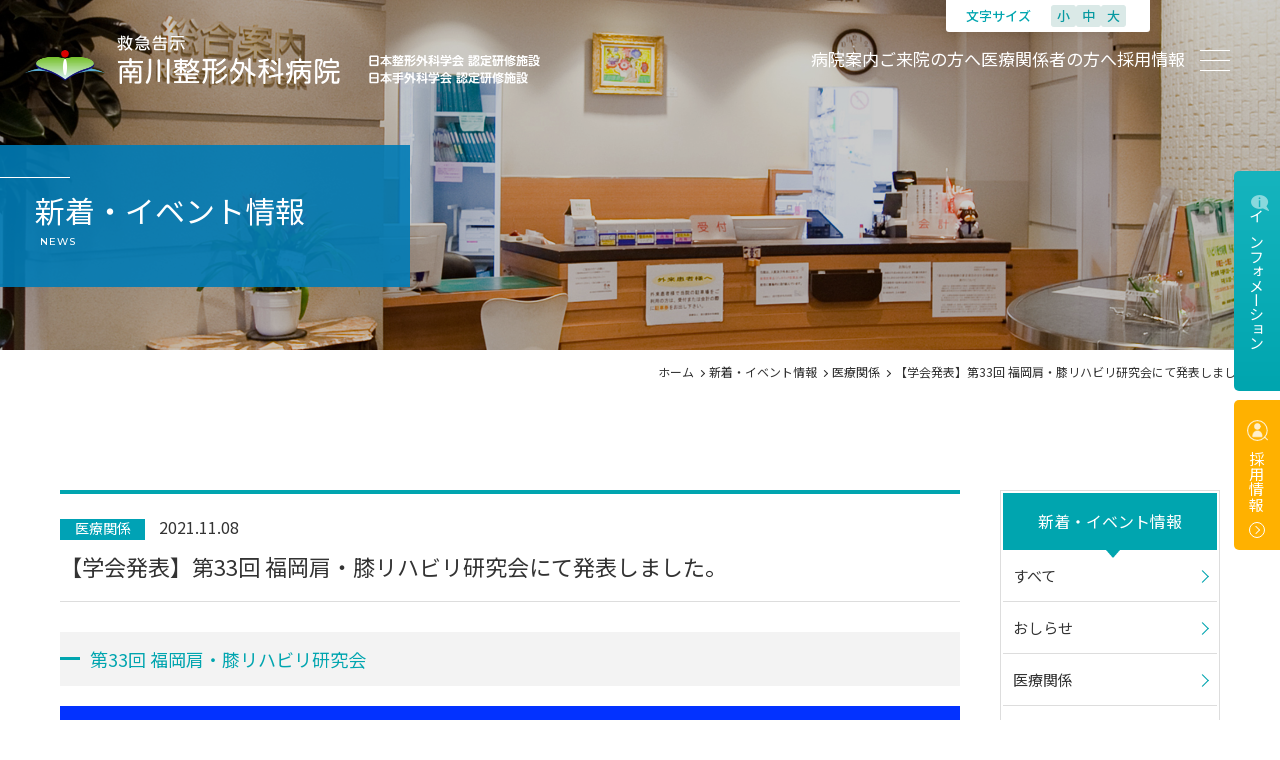

--- FILE ---
content_type: text/html; charset=UTF-8
request_url: https://minamikawa-hp.com/information/267
body_size: 10257
content:
<!DOCTYPE html>
<html lang="ja">
	<head prefix="og: http://ogp.me/ns# fb: http://ogp.me/ns/fb# article: http://ogp.me/ns/article#">
		<title>新着・イベント情報｜医療関係｜【学会発表】第33回 福岡肩・膝リハビリ研究会にて発表しました。｜医療法人 南川整形外科病院(救急告示)</title>
		
		<!-- Google Search Console -->
<meta name="google-site-verification" content="cw7g-SmjQn97MLr0FSEzFnX_kBRtZxSAkBH4tz3htR0" />
<!-- End Google Search Console -->

<!-- Google Tag Manager -->
    <script>(function(w,d,s,l,i){w[l]=w[l]||[];w[l].push({'gtm.start':
    new Date().getTime(),event:'gtm.js'});var f=d.getElementsByTagName(s)[0],
    j=d.createElement(s),dl=l!='dataLayer'?'&l='+l:'';j.async=true;j.src=
    'https://www.googletagmanager.com/gtm.js?id='+i+dl;f.parentNode.insertBefore(j,f);
    })(window,document,'script','dataLayer','GTM-MRZZN2C');
    </script>
    <!-- End Google Tag Manager -->

<!-- Global site tag (gtag.js) - Google Analytics -->
<script async src="https://www.googletagmanager.com/gtag/js?id=UA-148881634-1"></script>
<script>
  window.dataLayer = window.dataLayer || [];
  function gtag(){dataLayer.push(arguments);}
  gtag('js', new Date());

  gtag('config', 'UA-148881634-1');
</script>

 <!-- Place your kit's code here -->
    <script src="https://kit.fontawesome.com/429c639e37.js" crossorigin="anonymous"></script>
		
		<meta charset="utf-8">
		<meta name="viewport" content="width=device-width, initial-scale=1.0, minimum-scale=1.0, maximum-scale=2.0, user-scalable=yes">
		<meta name="format-detection" content="telephone=no">
		<meta name="robots" content="index, follow">
		<meta name="description" content="姪浜,野球肩,人工関節,前十字靱帯,リハビリ" />
		<meta name="keywords" content="福岡市西区姪浜の南川整形外科病院は、整形外科を中心とし、スポーツ整形外科・リハビリテーション科・リウマチ科・内科のある救急告示病院です。手・ひじ・肩・ひざの痛み、前十字靱帯の診療、人工関節置換術をお考えの方はお気軽にご相談下さい。" />
		<link rel="home" href="https://minamikawa-hp.com/" title="医療法人 南川整形外科病院（救急告示）" />
	    <meta name="copyright" content="(C)2019 Minamikawa Orthopedic Hospital." />
	    
		<meta property="og:title" content="新着・イベント情報｜医療関係｜【学会発表】第33回 福岡肩・膝リハビリ研究会にて発表しました。｜医療法人 南川整形外科病院(救急告示)">
		<meta property="og:type" content="website">
		<meta property="og:url" content="https://minamikawa-hp.com/">
		<meta property="og:image" content="https://minamikawa-hp.com/common/ogp-img.png">
		<meta property="og:site_name" content="医療法人 南川整形外科病院(救急告示)">
		<meta property="og:description" content="福岡市西区姪浜の南川整形外科病院は、整形外科を中心とし、スポーツ整形外科・リハビリテーション科・リウマチ科・内科のある救急告示病院です。手・ひじ・肩・ひざの痛み、前十字靱帯の診療、人工関節置換術をお考えの方はお気軽にご相談下さい。">
		
		<link rel="shortcut icon" href="/favicon.ico">
		<link rel="stylesheet" href="/css/style.css?ver=1.0.1" type="text/css" media="all">
		
	</head>
	
	<body id="information">
		<!-- Google Tag Manager (noscript) -->
    <noscript>
    <iframe src="https://www.googletagmanager.com/ns.html?id=GTM-MRZZN2C"
    height="0" width="0" style="display:none;visibility:hidden"></iframe>
    </noscript>
    <!-- End Google Tag Manager (noscript) -->

<!-- Ready to use Font Awesome. Activate interlock. Dynotherms - connected. Infracells - up. Icons are go! -->
		<div class="container">
			<header>
				<header_cmn>
				</header_cmn>
			</header>
			<main>
				<div class="main-container" id="changeArea">
										<div class="pagetitle-wrap">
						<h2 class="pagetitle-wrap__title">
							新着・イベント情報
							<span class="en">
								NEWS
							</span>
						</h2>
					</div>
					<!--/.pagetitle-wrap-->
					<ul class="breadcrumb-wrap tb-pc">
						<li class="breadcrumb-wrap__list">
							<a href="/">
								ホーム
							</a>
						</li>
												<li class="breadcrumb-wrap__list">
														<a href="/information/">
								新着・イベント情報
							</a>
													</li>
												<li class="breadcrumb-wrap__list">
														<a href="/information/?category=medical">
								医療関係
							</a>
													</li>
												<li class="breadcrumb-wrap__list">
															【学会発表】第33回 福岡肩・膝リハビリ研究会にて発表しました。
													</li>
						
					</ul>
					<div class="contents-main-wrap">
					
						<div class="contents-wrap">
							




<section>
	<div class="info-detail-wrap">
		<div class="info-detail-wrap__title">
			<p class="info-detail-wrap__title__date">
				<span class="info-icon medical">
					医療関係
				</span>
				2021.11.08
							</p>
			<p class="info-detail-wrap__title__text">
				【学会発表】第33回 福岡肩・膝リハビリ研究会にて発表しました。
			</p>
		</div>
		<div class="info-detail-wrap__wysiwyg">
						
<h4 class="ttl03">第33回 福岡肩・膝リハビリ研究会</h4>


						
<div class="block__img">

		<div class="block__img__01">
											<img src="/upload/information_block/information_block_1647_image1.png" alt="" />
							
	</div>
	</div>

							<p>　10月7日より開催された第33回福岡肩・膝リハビリ研究会で当院より2名のリハビリスタッフが発表しました。しかし残念ながら、今回はコロナウィルスの影響でソーシャル・ディスタンスを考慮し、現地ではなく初のリモートという形式で参加しました。リモート発表は、慣れない環境でしたが、無事に発表を終えることができました。</p>

<p>&nbsp;</p>

<p>発表者:内田&nbsp;順己(肩関節)、田子森&nbsp;優俊(膝関節)</p>

<p>&nbsp;</p>

						
<h4 class="ttl04"></h4>


						
<div class="block__img-text block__img-text--left">
		<div class="photo">
		<img src="/upload/information_block/information_block_1649_image1.png" alt="" />
	</div>
		<div class="block__wysiwyg">
		<p class="wysiwyg-copy">
			投球障害肩を呈した捕手の柔軟性について
		</p>
		今回、当院に来院された高校生・大学生野球選手のうち、キャッチャーをしている選手の柔軟性の特徴について発表させていただきました。<br />
<br />
当院では、野球選手に対して上肢や下肢、体幹の機能を評価するテストを実施しています。今回、柔軟性評価を数値化し、選手へのフィードバックに用いるため、計測しました。<br />
結果は、初回診察時のポジション間での柔軟性の差は認められませんでした。よって、キャッチャーをしている選手に限らず、どのポジションも柔軟性が低下していると投球時痛を発症することが言えます。今後も測定を続け、当院に来院される選手にフィードバックして競技への早期復帰、活躍に尽力できるよう活動していきます。<br />
理学療法士 内田 順己
	</div>
</div>


						
<div class="block__img-text block__img-text--left">
		<div class="photo">
		<img src="/upload/information_block/information_block_1650_image1.png" alt="" />
	</div>
		<div class="block__wysiwyg">
		<p class="wysiwyg-copy">
			両側同日TKAと片側TKAの術後回復過程の比較検討
		</p>
		今回、当院で施行している人工膝関節全置換術(TKA)の片側のみと両側同時に行った方の歩行経過の差について検討し、発表させていただきました。<br />
<br />
術前の患者さんより、両側同時に手術をすることに対して不安があるとの声を聞く機会があり、臨床の結果をもとに検討し、患者さんへの説明へ繋げるために実施しました。<br />
結果としては、片側のみ、両側同時に行なった場合でも歩行経過に差は認められず、同様の経過を辿ることがわかりました。今後は検討項目を増やし、当院で施行しているTKA患者さんの術前後の不安軽減を図るために臨床と結びつけながら研究を実施していきたいと考えています。<br />
理学療法士　田子森　優俊
	</div>
</div>


						<p class="pdf-link">
	<a href="/upload/information_block/information_block_1652_file.pdf" target="_blank">第33回 福岡肩・膝リハビリ研究会（222.73Kb）</a>
</p>

			
		</div>
		<!--info-detail-wrap__wysiwyg-->
		<p class="info-detail-wrap__backBtn">
			<a href="/information/?back=1" class="back-btn">
				前のページに戻る
			</a>
		</p>
	</div>
	<!--/.info-detail-wrap-->
</section>

						</div>
						<div class="side-wrap">
							<side_navi></side_navi>							<side_info></side_info>
						</div>
					</div>
					<!--/.contents-main-wrap .w-1200-->
									</div>
				<!--/#changeArea-->
			</main>
			<footer>
				<footer_cmn></footer_cmn>
			</footer>
		</div>
		<!--./container-->
		<script type="text/javascript" src="/js/jquery.min.js"></script>
		<script type="text/javascript" src="/js/rem.js"></script>
		<script type="text/javascript" src="/js/jquery.cookie.js"></script>
		<script type="text/javascript" src="/js/jquery.matchHeight.js"></script>
		<script type="text/javascript" src="/js/jquery.heightLine.js"></script>
		<script src="https://cdnjs.cloudflare.com/ajax/libs/riot/3.10.3/riot+compiler.min.js"></script>
		<script type="riot/tag" src="/tags/header_cmn.tag?ver=1.0.1"></script>
		<script type="riot/tag" src="/tags/footer_cmn.tag?ver=1.0.1"></script>
		<script type="riot/tag" src="/tags/side_navi.tag?ver=1.0.1"></script>
		<script type="riot/tag" src="/tags/side_info.tag?ver=1.0.1"></script>
		<script src="/tags/base.js"></script>
		
	</body>
</html>


--- FILE ---
content_type: text/css
request_url: https://minamikawa-hp.com/css/style.css?ver=1.0.1
body_size: 253340
content:
@charset "UTF-8";
/* 2017.02 update */
/* 
html5doctor.com Reset Stylesheet
v1.6.1
Last Updated: 2010-09-17
Author: Richard Clark - http://richclarkdesign.com 
Twitter: @rich_clark
*/
@import url("https://fonts.googleapis.com/css?family=Noto+Sans+JP:400,500&subset=japanese");
@import url("https://fonts.googleapis.com/css?family=Overpass:300,400,600,700,800");
@import url("https://fonts.googleapis.com/css?family=Montserrat:500,600");
@import url("https://fonts.googleapis.com/css2?family=Shippori+Mincho:wght@400;500;600;700;800&display=swap");
html {
  scroll-padding-top: 100px;
}

html,
body {
  font-size: 62.5%;
  scroll-behavior: smooth;
}

html, body, div, span, object, iframe,
h1, h2, h3, h4, h5, h6, p, blockquote, pre,
abbr, address, cite, code,
del, dfn, em, img, ins, kbd, q, samp,
small, strong, sub, sup, var,
b, i,
dl, dt, dd, ol, ul, li,
fieldset, form, label, legend,
article, aside, canvas, details, figcaption, figure,
footer, header, hgroup, menu, nav, section, summary,
time, mark, audio, video {
  margin: 0;
  padding: 0;
  border: 0;
  outline: 0;
  vertical-align: baseline;
}

article, aside, details, figcaption, figure,
footer, header, hgroup, menu, nav, section {
  display: block;
}

nav ul {
  list-style: none;
}

blockquote, q {
  quotes: none;
}

blockquote:before, blockquote:after,
q:before, q:after {
  content: "";
  content: none;
}

a {
  margin: 0;
  padding: 0;
  vertical-align: baseline;
  background: transparent;
}

/* change colours to suit your needs */
ins {
  background-color: #ff9;
  color: #000;
  text-decoration: none;
}

/* change colours to suit your needs */
mark {
  background-color: #ff9;
  color: #000;
  font-style: italic;
  font-weight: bold;
}

del {
  text-decoration: line-through;
}

abbr[title], dfn[title] {
  border-bottom: 1px dotted;
  cursor: help;
}

table {
  border-collapse: collapse;
  border-spacing: 0;
}

/* change border colour to suit your needs */
hr {
  display: block;
  height: 1px;
  border: 0;
  border-top: 1px solid #cccccc;
  margin: 1em 0;
  padding: 0;
}

input, select {
  vertical-align: middle;
}

img {
  vertical-align: top;
  border: none;
  font-size: 0;
}

ol, ul, li {
  list-style: none;
}

/*-------------
   clearfix
---------------*/
div, dl, ul {
  zoom: 1;
}

div:after,
dl:after,
ul:after {
  content: "";
  display: block;
  clear: both;
}

/* ◆IE8 */
html > body .clearfix {
  display: block\9 ;
}

/*-------------
   禁則処理
---------------*/
p, li, dt, dd, th, td, pre {
  -ms-line-break: strict;
  line-break: strict;
  -ms-word-break: break-strict;
  word-break: break-strict;
  word-wrap: break-word;
  overflow-wrap: break-word;
}

/*-------------
     BODY
---------------*/
body {
  margin: 0;
  padding: 0;
  font-style: normal;
  font-weight: normal;
  background: #FFFFFF;
  -webkit-text-size-adjust: 100%;
  -webkit-font-smoothing: antialiased;
  overflow-x: hidden;
}

/*box-sizingを全ブラウザに対応
*, *:before, *:after {
    -webkit-box-sizing: border-box;
    -moz-box-sizing: border-box;
    -o-box-sizing: border-box;
    -ms-box-sizing: border-box;
    box-sizing: border-box;
}
*/
/*$font-roboto: 'Roboto', sans-serif !important;*/
body {
  color: #333;
  font-size: 1.5rem;
  font-weight: 400;
  line-height: 1.7;
  font-family: "Noto Sans JP", "游ゴシック", "Yu Gothic", "游ゴシック体", "YuGothic", "ヒラギノ角ゴ Pro W3", "Hiragino Kaku Gothic Pro", sans-serif;
  /*font-family: "游ゴシック", Yu Gothic, "ヒラギノ角ゴ Pro W3", "Hiragino Kaku Gothic Pro", "メイリオ", Meiryo, Osaka, "ＭＳ Ｐゴシック", "MS PGothic", sans-serif;*/
  /*	font-family: "Hiragino Kaku Gothic Pro", "ヒラギノ角ゴ Pro W3", Meiryo, メイリオ, Osaka, "MS PGothic", arial, helvetica, sans-serif;*/
  /*  font-family: "メイリオ", Meiryo, "游ゴシック", Yu Gothic, "ヒラギノ角ゴ Pro W3", "Hiragino Kaku Gothic Pro", Osaka, "ＭＳ Ｐゴシック", "MS PGothic", sans-serif;*/
}
@media screen and (max-width: 767px) {
  body {
    font-size: 1.4rem;
  }
}

@media print {
  body {
    width: 1420px;
  }
}
@page {
  size: A4;
  margin: 12.7mm 9.7mm;
}
/*共通の処理*/
@media screen and (max-width: 1024px) {
  .pc {
    display: none !important;
  }
}
@media screen and (max-width: 834px) {
  .tb_pro-pc {
    display: none !important;
  }
}
@media screen and (max-width: 767px) {
  .tb-pc {
    display: none !important;
  }
}
@media print, screen and (min-width: 1025px) {
  .tb-sp {
    display: none !important;
  }
}
@media print, screen and (min-width: 768px) {
  .sp {
    display: none !important;
  }
}
@media print, screen and (min-width: 321px) {
  .sp-se {
    display: none !important;
  }
}
/*clearfix*/
.clearfix {
  zoom: 1;
}
.clearfix::before, .clearfix::after {
  content: "";
  display: table;
}
.clearfix::after {
  clear: both;
}

img {
  max-width: 100% !important;
}

a {
  text-decoration: none;
  color: #333;
  transition: 0.5s;
}

a:hover {
  color: #007cb6;
  text-decoration: none;
}

a:focus,
textarea:focus,
input:focus {
  outline: none;
}

.fl {
  float: left;
}
@media screen and (max-width: 767px) {
  .fl {
    float: none;
  }
}

.fr {
  float: right;
}
@media screen and (max-width: 767px) {
  .fr {
    float: none;
  }
}

.text-red {
  color: #CC0000;
}

.text-left {
  text-align: left;
}

.text-cnt {
  text-align: center;
}

.text-right {
  text-align: right;
}

.text-idt {
  text-indent: -1em;
  padding-left: 1em;
}

.text-idt2 {
  text-indent: -2.5em;
  padding-left: 2.5em;
}

.text-dis {
  text-indent: 100%;
  white-space: nowrap;
  overflow: hidden;
}

.text-bold {
  font-weight: bold;
}

.text-lh16 {
  line-height: 1.6;
}
@media screen and (max-width: 767px) {
  .text-lh16 {
    line-height: 1.4;
  }
}

.text-lh17 {
  line-height: 1.7;
}
@media screen and (max-width: 767px) {
  .text-lh17 {
    line-height: 1.5;
  }
}

.text-lh18 {
  line-height: 1.8;
}
@media screen and (max-width: 767px) {
  .text-lh18 {
    line-height: 1.6;
  }
}

.text-lh19 {
  line-height: 1.9;
}
@media screen and (max-width: 767px) {
  .text-lh19 {
    line-height: 1.7;
  }
}

.text-lh20 {
  line-height: 2;
}
@media screen and (max-width: 767px) {
  .text-lh20 {
    line-height: 1.8;
  }
}

.mb10 {
  margin-bottom: 10px !important;
}
@media screen and (max-width: 1024px) {
  .mb10 {
    margin-bottom: 10px !important;
  }
}

.mb15 {
  margin-bottom: 15px !important;
}
@media screen and (max-width: 1024px) {
  .mb15 {
    margin-bottom: 15px !important;
  }
}

.mb20 {
  margin-bottom: 20px !important;
}
@media screen and (max-width: 1024px) {
  .mb20 {
    margin-bottom: 20px !important;
  }
}
@media screen and (max-width: 767px) {
  .mb20 {
    margin-bottom: 15px !important;
  }
}

.mb25 {
  margin-bottom: 25px !important;
}
@media screen and (max-width: 1024px) {
  .mb25 {
    margin-bottom: 25px !important;
  }
}
@media screen and (max-width: 767px) {
  .mb25 {
    margin-bottom: 20px !important;
  }
}

.mb30 {
  margin-bottom: 30px !important;
}
@media screen and (max-width: 1024px) {
  .mb30 {
    margin-bottom: 30px !important;
  }
}
@media screen and (max-width: 767px) {
  .mb30 {
    margin-bottom: 25px !important;
  }
}

.mb40 {
  margin-bottom: 40px !important;
}
@media screen and (max-width: 1024px) {
  .mb40 {
    margin-bottom: 40px !important;
  }
}
@media screen and (max-width: 767px) {
  .mb40 {
    margin-bottom: 30px !important;
  }
}

.mb50 {
  margin-bottom: 50px !important;
}
@media screen and (max-width: 1024px) {
  .mb50 {
    margin-bottom: 50px !important;
  }
}
@media screen and (max-width: 767px) {
  .mb50 {
    margin-bottom: 40px !important;
  }
}

.mb60 {
  margin-bottom: 60px !important;
}
@media screen and (max-width: 1024px) {
  .mb60 {
    margin-bottom: 60px !important;
  }
}
@media screen and (max-width: 767px) {
  .mb60 {
    margin-bottom: 50px !important;
  }
}

.mb80 {
  margin-bottom: 80px !important;
}
@media screen and (max-width: 1024px) {
  .mb80 {
    margin-bottom: 80px !important;
  }
}
@media screen and (max-width: 767px) {
  .mb80 {
    margin-bottom: 70px !important;
  }
}

.container {
  position: relative;
}

.contents-main-wrap {
  clear: both;
  max-width: 1200px;
  width: 100%;
  margin: 80px auto 0;
  padding-bottom: 100px;
  position: relative;
  box-sizing: border-box;
}
@media screen and (max-width: 1390px) {
  .contents-main-wrap {
    padding-left: 20px;
    padding-right: 20px;
  }
}
@media screen and (max-width: 1024px) {
  .contents-main-wrap {
    margin: 40px auto 0;
    padding-left: 0;
    padding-right: 0;
    padding-bottom: 50px;
  }
}
@media screen and (max-width: 767px) {
  .contents-main-wrap {
    margin: 20px auto 0;
  }
}

.contents-wrap {
  width: calc(100% - 220px - 40px);
  float: left;
  margin-right: 40px;
  box-sizing: border-box;
}
@media screen and (max-width: 1024px) {
  .contents-wrap {
    width: 100%;
    float: none;
    margin-right: 0;
    padding-left: 20px;
    padding-right: 20px;
  }
}
@media screen and (max-width: 767px) {
  .contents-wrap {
    padding-left: 10px;
    padding-right: 10px;
  }
}

.cmnBlock-wrap {
  margin-bottom: 40px;
}
@media screen and (max-width: 767px) {
  .cmnBlock-wrap {
    margin-bottom: 30px;
  }
}
.cmnBlock-wrap__textBlock {
  width: 47%;
  float: left;
}
@media screen and (max-width: 767px) {
  .cmnBlock-wrap__textBlock {
    width: 100%;
    float: none;
    margin-bottom: 20px;
  }
}
.cmnBlock-wrap__textBlock__text {
  margin-bottom: 20px;
}
.cmnBlock-wrap__textBlock__title {
  font-size: 1.7rem;
  font-weight: 400;
  margin-bottom: 5px;
}
@media screen and (max-width: 767px) {
  .cmnBlock-wrap__textBlock__title {
    font-size: 16px;
  }
}
.cmnBlock-wrap__textBlock__listBox {
  border: 1px solid #DDD;
  background: #f3f3f3;
  padding: 20px;
}
.cmnBlock-wrap__textBlock__listBox.bg-w {
  background: #FFF;
}
.cmnBlock-wrap__textBlock__listBox__item {
  padding-left: 10px;
  position: relative;
}
.cmnBlock-wrap__textBlock__listBox__item::before {
  position: absolute;
  top: 12px;
  left: 0;
  content: "";
  width: 3px;
  height: 3px;
  background: #00a5af;
}
.cmnBlock-wrap__textBlock__n-list {
  margin: 15px 0;
}
.cmnBlock-wrap__textBlock__n-list li {
  text-indent: -1.2em;
  line-height: 1.4;
  margin-bottom: 5px;
  padding-left: 1.2em;
}
.cmnBlock-wrap__photo {
  width: 47%;
  float: right;
}
@media screen and (max-width: 767px) {
  .cmnBlock-wrap__photo {
    width: 100%;
    float: none;
  }
}
.cmnBlock-wrap__photo img {
  width: 100%;
}
.cmnBlock-wrap__listBox2 {
  border: 1px solid #DDD;
  background: #f3f3f3;
  margin-bottom: 20px;
  padding: 20px 20px 5px 30px;
}
@media screen and (max-width: 767px) {
  .cmnBlock-wrap__listBox2 {
    padding: 20px 20px 5px 20px;
  }
}
.cmnBlock-wrap__listBox2__title {
  padding-left: 10px;
  position: relative;
}
.cmnBlock-wrap__listBox2__title::before {
  position: absolute;
  top: 12px;
  left: 0;
  content: "";
  width: 3px;
  height: 3px;
  background: #00a5af;
}
.cmnBlock-wrap__listBox2__text {
  margin-bottom: 15px;
  padding-left: 10px;
}

.cmn-list-Block__list {
  line-height: 1.4;
  margin-bottom: 8px;
  padding-left: 10px;
  position: relative;
}
@media screen and (max-width: 767px) {
  .cmn-list-Block__list {
    margin-bottom: 12px;
  }
}
.cmn-list-Block__list::before {
  position: absolute;
  top: 8px;
  left: 0;
  content: "";
  width: 3px;
  height: 3px;
  background: #00a5af;
}

.cmn-btn-wrap {
  text-align: center;
  background: #ececec;
  margin-top: 25px;
  padding: 20px 10px;
}
.cmn-btn-wrap__list {
  width: 320px;
  display: inline-block;
}
@media screen and (max-width: 767px) {
  .cmn-btn-wrap__list {
    width: 90%;
    display: block;
    margin: 0 auto;
  }
}
@media screen and (max-width: 767px) {
  .cmn-btn-wrap__list:first-child {
    margin-bottom: 15px;
  }
}
.cmn-btn-wrap__list:nth-child(2) {
  margin-left: 60px;
}
@media screen and (max-width: 1024px) {
  .cmn-btn-wrap__list:nth-child(2) {
    margin-left: 25px;
  }
}
@media screen and (max-width: 767px) {
  .cmn-btn-wrap__list:nth-child(2) {
    margin: 0 auto;
  }
}

.contactBox-wrap {
  color: #FFF;
  margin: 40px 0 50px;
  padding: 30px 50px;
  background: #007cb6;
  position: relative;
}
@media screen and (max-width: 834px) {
  .contactBox-wrap {
    padding: 30px 30px;
  }
}
.contactBox-wrap::before {
  position: absolute;
  top: -20px;
  left: calc(50% - 25px);
  content: "";
  width: 0;
  height: 0;
  border-style: solid;
  border-width: 0 25px 20px 25px;
  border-color: transparent transparent #007cb6 transparent;
}
.contactBox-wrap__text {
  width: 55%;
  float: left;
}
@media screen and (max-width: 767px) {
  .contactBox-wrap__text {
    width: 100%;
    float: none;
    text-align: center;
    margin-bottom: 25px;
  }
}
.contactBox-wrap__text__name {
  font-size: 1.8rem;
  font-weight: 500;
  line-height: 1.4em;
  margin-bottom: 10px;
}
.contactBox-wrap__text__name span {
  display: block;
  font-size: 1.5rem;
  font-weight: 400;
}
.contactBox-wrap__text__notice {
  font-size: 1.4rem;
  text-indent: -1em;
  padding-left: 1em;
  line-height: 1.4;
}
.contactBox-wrap__tel {
  width: 45%;
  float: right;
}
@media screen and (max-width: 767px) {
  .contactBox-wrap__tel {
    width: 100%;
    float: none;
    text-align: center;
  }
}
.contactBox-wrap__tel__tel {
  font-size: 1.8rem;
  margin-bottom: 8px;
}
.contactBox-wrap__tel__tel a,
.contactBox-wrap__tel__tel span {
  color: #FFF;
  font-size: 3rem;
  font-weight: bold;
  line-height: 1;
  padding-left: 35px;
  background: url(../common/icon_tel.png) no-repeat;
  background-size: 28px;
  background-position: 0 8px;
}
@media screen and (max-width: 834px) {
  .contactBox-wrap__tel__tel a,
  .contactBox-wrap__tel__tel span {
    font-size: 2.8rem;
  }
}
@media screen and (max-width: 767px) {
  .contactBox-wrap__tel__tel a,
  .contactBox-wrap__tel__tel span {
    font-size: 2.6rem;
    padding-left: 32px;
    background-size: 24px;
  }
}
@media screen and (max-width: 320px) {
  .contactBox-wrap__tel__tel a,
  .contactBox-wrap__tel__tel span {
    font-size: 2rem;
    padding-left: 32px;
    background-size: 24px;
  }
}
.contactBox-wrap__tel__time {
  line-height: 1.4;
}

.side-wrap {
  width: 220px;
  float: right;
  margin-top: 60px;
}
@media screen and (max-width: 1024px) {
  .side-wrap {
    width: 100%;
    float: none;
  }
}

@media screen and (max-width: 1024px) {
  .cmn-pd {
    padding-left: 20px;
    padding-right: 20px;
  }
}
@media screen and (max-width: 767px) {
  .cmn-pd {
    padding-left: 10px;
    padding-right: 10px;
  }
}

.w-1100 {
  max-width: 1200px;
  width: 100%;
  margin: 0 auto;
  position: relative;
  box-sizing: border-box;
}
@media screen and (max-width: 1390px) {
  .w-1100 {
    padding-left: 20px;
    padding-right: 20px;
  }
}
@media screen and (max-width: 767px) {
  .w-1100 {
    padding-left: 10px;
    padding-right: 10px;
  }
}

.w-1200 {
  max-width: 1200px;
  width: 100%;
  margin: 0 auto;
  position: relative;
  box-sizing: border-box;
}
@media screen and (max-width: 1390px) {
  .w-1200 {
    padding-left: 20px;
    padding-right: 20px;
  }
}
@media screen and (max-width: 767px) {
  .w-1200 {
    padding-left: 10px;
    padding-right: 10px;
  }
}

.googlemap {
  position: relative;
  padding-bottom: 45%;
  padding-top: 30px;
  height: 0;
  overflow: hidden;
}
@media screen and (max-width: 1024px) {
  .googlemap {
    padding-bottom: 50%;
  }
}
@media screen and (max-width: 767px) {
  .googlemap {
    padding-bottom: 70%;
  }
}
.googlemap.top {
  padding-bottom: 30%;
}
@media screen and (max-width: 1024px) {
  .googlemap.top {
    padding-bottom: 50%;
  }
}
@media screen and (max-width: 767px) {
  .googlemap.top {
    padding-bottom: 60%;
  }
}
.googlemap iframe,
.googlemap object,
.googlemap embed {
  position: absolute;
  top: 0;
  left: 0;
  width: 100%;
  height: 100%;
}

.comingsoon {
  padding: 150px 0;
  text-align: center;
  font-size: 18px;
}
@media screen and (max-width: 767px) {
  .comingsoon {
    padding: 100px 0;
    font-size: 16px;
  }
}

.header {
  position: fixed;
  top: 0;
  left: 0;
  z-index: 100;
  display: flex;
  justify-content: space-between;
  width: 100%;
  transition: 0.3s;
  height: 100px;
}
@media screen and (max-width: 767px) {
  .header {
    height: 60px;
  }
}
.header.transform {
  background-color: rgba(255, 255, 255, 0.8);
  box-shadow: 0 0 15px rgba(0, 0, 0, 0.05);
  backdrop-filter: blur(3px);
  height: 90px;
}
@media screen and (max-width: 767px) {
  .header.transform {
    height: 60px;
  }
}
.header::after {
  content: none;
}

.header-fontsize {
  position: fixed;
  top: 0;
  right: 130px;
  width: 170px;
  background-color: #fff;
  border-bottom-left-radius: 3px;
  border-bottom-right-radius: 3px;
  padding: 5px 14px 5px 20px;
  font-family: "Noto Sans JP", "游ゴシック", "Yu Gothic", "游ゴシック体", "YuGothic", "ヒラギノ角ゴ Pro W3", "Hiragino Kaku Gothic Pro", sans-serif !important;
  font-size: 1.3rem;
  font-weight: 500;
  color: #666;
  box-shadow: 0 0 10px rgba(0, 0, 0, 0.1);
}
.transform .header-fontsize {
  background-color: #e7f5f3;
  box-shadow: none;
}
@media screen and (max-width: 1024px) {
  .header-fontsize {
    display: none;
  }
}
.header-fontsize > dl {
  display: flex;
}
.header-fontsize > dl > dt {
  width: 80px;
  margin-right: 10px;
  color: #00a5af;
}
.header-fontsize > dl > dd {
  width: calc(100% - 80px);
}
.header-fontsize > dl > dd > ul {
  display: flex;
  gap: 5px;
}
.header-fontsize > dl > dd > ul > li {
  width: calc((100% - 10px) / 3);
}
.header-fontsize > dl > dd > ul > li > a {
  width: 100%;
  display: block;
  text-align: center;
  background-color: #dae9e7;
  border-radius: 3px;
  color: #079aa1;
}
.transform .header-fontsize > dl > dd > ul > li > a {
  background-color: #fff;
}
@media screen and (min-width: 1025px) {
  .header-fontsize > dl > dd > ul > li > a:hover {
    background-color: #00a5af;
    color: #fff;
  }
}
.header-fontsize > dl > dd > ul > li.active > a {
  background-color: #00a5af;
  color: #fff;
}

.header-logo {
  margin-top: 35px;
  margin-left: 25px;
  transition: 0.3s;
  max-width: 515px;
}
@media screen and (max-width: 1024px) {
  .header-logo {
    margin-top: 30px;
    margin-left: 20px;
    max-width: 330px;
  }
}
@media screen and (max-width: 767px) {
  .header-logo {
    margin-top: 15px;
    margin-left: 8px;
    max-width: 220px;
    width: calc(100% - 180px);
  }
}
.transform .header-logo {
  margin-top: 20px;
  margin-left: 18px;
}
@media screen and (max-width: 767px) {
  .transform .header-logo {
    margin-top: 15px;
    margin-left: 8px;
  }
}
.header-logo__img-white {
  display: block;
}
.transform .header-logo__img-white {
  display: none;
}
@media screen and (max-width: 1024px) {
  .header-logo__img-white {
    display: none;
  }
}
.header-logo__img-gray {
  display: none;
}
@media screen and (max-width: 1024px) {
  .header-logo__img-gray {
    display: none;
  }
}
.transform .header-logo__img-gray {
  display: block;
}
@media screen and (max-width: 1024px) {
  .transform .header-logo__img-gray {
    display: none;
  }
}
.header-logo__img-white-sp {
  display: none;
}
@media screen and (max-width: 1024px) {
  .header-logo__img-white-sp {
    display: block;
  }
}
.transform .header-logo__img-white-sp {
  display: none;
}
.header-logo__img-gray-sp {
  display: none;
}
@media screen and (max-width: 1024px) {
  .transform .header-logo__img-gray-sp {
    display: block;
  }
}

.header-nav {
  display: flex;
  margin-right: 95px;
  gap: 32px;
  margin-top: 47px;
  transition: 0.2s;
}
.transform .header-nav {
  margin-top: 45px;
}
@media screen and (max-width: 1024px) {
  .header-nav {
    display: none;
  }
}
.header-nav > li > a {
  color: #fff;
  font-family: "Noto Sans JP", "游ゴシック", "Yu Gothic", "游ゴシック体", "YuGothic", "ヒラギノ角ゴ Pro W3", "Hiragino Kaku Gothic Pro", sans-serif !important;
  font-weight: 400;
  font-size: 1.7rem;
  display: inline-block;
  text-align: center;
  line-height: 1.3;
}
@media screen and (min-width: 1025px) {
  .header-nav > li > a:hover {
    transform: translateY(2px);
  }
}
.transform .header-nav > li > a {
  color: #222;
}

.header-access {
  position: absolute;
  right: 60px;
  top: 6px;
  display: none;
}
@media screen and (max-width: 767px) {
  .header-access {
    display: block;
  }
}
.header-access > a {
  width: 48px;
  height: 48px;
  background-color: #01a5b0;
  display: block;
  border-radius: 5px;
  text-align: center;
  font-size: 1.1rem;
  letter-spacing: -0.03em;
  color: #fff;
  padding-top: 26px;
  box-sizing: border-box;
  background-image: url(../common/icon_map.svg);
  background-repeat: no-repeat;
  background-size: 13px auto;
  background-position: left 50% top 7px;
}

.header-tel {
  position: absolute;
  right: 115px;
  top: 6px;
  display: none;
}
@media screen and (max-width: 767px) {
  .header-tel {
    display: block;
  }
}
.header-tel > a {
  width: 48px;
  height: 48px;
  background-color: #0e7cbb;
  display: block;
  border-radius: 5px;
  text-align: center;
  font-size: 1.2rem;
  letter-spacing: -0.03em;
  color: #fff;
  padding-top: 25px;
  box-sizing: border-box;
  background-image: url(../common/icon_tel.svg);
  background-repeat: no-repeat;
  background-size: 13px auto;
  background-position: left 17px top 8px;
}

/*TEL　モーダル内*/
.header-tel-modal > ul > li {
  padding: 15px 0;
  border-bottom: 1px dotted #bbb;
  text-align: center;
}
.header-tel-modal > ul > li:last-child {
  border-bottom: none;
}
.header-tel-modal__title {
  margin-bottom: 5px;
  font-size: 1.7rem;
  text-indent: -0.5em;
}
.header-tel-modal__tel a {
  margin-bottom: 5px;
  background-color: #e5f2f4;
  border-radius: 5px;
  padding: 8px;
  font-size: 1.8rem;
  font-weight: 400;
  text-align: center;
  display: block;
}
.header-tel-modal__tel a > span {
  color: #00a5af;
  font-size: 2.3rem;
  line-height: 1.4;
}

/*固定インフォメーション*/
.header-information {
  margin-top: -110px;
  position: fixed;
  top: 50%;
  right: 0;
  z-index: 50;
}
@media screen and (max-width: 767px) {
  .header-information {
    top: auto;
    right: auto;
    left: 10px;
    bottom: 10px;
    margin-top: 0;
    width: calc(65% - 30px);
  }
}
.header-information > a {
  width: 46px;
  height: 220px;
  background: rgb(0, 165, 175);
  background: linear-gradient(0, rgb(0, 165, 175) 0%, rgb(22, 180, 190) 100%);
  color: #fff;
  font-size: 1.5rem;
  font-family: "Noto Sans JP", "游ゴシック", "Yu Gothic", "游ゴシック体", "YuGothic", "ヒラギノ角ゴ Pro W3", "Hiragino Kaku Gothic Pro", sans-serif !important;
  font-weight: 400;
  writing-mode: vertical-rl;
  display: flex;
  align-items: center;
  padding: 50px 2px 10px;
  box-sizing: border-box;
  border-top-left-radius: 5px;
  border-bottom-left-radius: 5px;
  letter-spacing: 0.04em;
  cursor: pointer;
}
@media screen and (min-width: 1025px) {
  .header-information > a:hover {
    opacity: 0.8;
  }
}
@media screen and (max-width: 767px) {
  .header-information > a {
    width: 100%;
    height: 45px;
    justify-content: center;
    writing-mode: horizontal-tb;
    border-radius: 3px;
    padding: 10px 5px 10px 10px;
    text-align: center;
    background: linear-gradient(90deg, rgb(0, 165, 175) 0%, rgb(22, 180, 190) 100%);
    line-height: 1.2;
    opacity: 0.92;
  }
}
.header-information > a > span {
  position: relative;
}
@media screen and (max-width: 767px) {
  .header-information > a > span {
    padding: 0 5px 0 22px;
  }
}
.header-information > a > span::before {
  content: "";
  position: absolute;
  top: -25px;
  left: 6px;
  width: 19px;
  height: 16px;
  background-image: url(../img_renew/icon_info.png);
  background-repeat: no-repeat;
  background-size: contain;
}
@media screen and (max-width: 767px) {
  .header-information > a > span::before {
    top: 1px;
    left: 0;
  }
}

.header-recruit {
  position: fixed;
  bottom: 170px;
  right: 0;
  z-index: 98;
  transition: transform 0.4s ease-in-out;
}
.header-recruit.active {
  z-index: 80;
}
@media screen and (max-width: 767px) {
  .header-recruit {
    top: auto;
    right: 10px;
    left: auto;
    bottom: 10px;
    width: calc((100% - 28px) / 2);
  }
}
.header-recruit > a {
  width: 46px;
  height: 150px;
  background-color: #ffb100;
  color: #fff;
  font-size: 1.5rem;
  font-family: "Noto Sans JP", "游ゴシック", "Yu Gothic", "游ゴシック体", "YuGothic", "ヒラギノ角ゴ Pro W3", "Hiragino Kaku Gothic Pro", sans-serif !important;
  font-weight: 400;
  writing-mode: vertical-rl;
  display: flex;
  align-items: center;
  padding: 50px 2px 10px;
  box-sizing: border-box;
  border-top-left-radius: 5px;
  border-bottom-left-radius: 5px;
  letter-spacing: 0.04em;
  cursor: pointer;
  background-image: url(../common/icon_recruit.svg);
  background-repeat: no-repeat;
  background-size: 21px auto;
  background-position: left 13px top 20px;
}
@media screen and (min-width: 1025px) {
  .header-recruit > a:hover {
    opacity: 0.8;
  }
}
@media screen and (max-width: 767px) {
  .header-recruit > a {
    width: 100%;
    height: 45px;
    justify-content: center;
    writing-mode: horizontal-tb;
    border-radius: 3px;
    padding: 10px 20px 10px 30px;
    text-align: center;
    background-size: 18px auto;
    background-position: left 13px top 14px;
    line-height: 1.2;
    font-size: min(3.9vw, 1.5rem);
  }
}
.header-recruit > a::before {
  content: "";
  position: absolute;
  bottom: 12px;
  left: 15px;
  width: 14px;
  height: 14px;
  border: 1px solid #fff;
  border-radius: 50%;
}
@media screen and (max-width: 767px) {
  .header-recruit > a::before {
    display: none;
  }
}
.header-recruit > a::after {
  content: "";
  position: absolute;
  bottom: 17px;
  left: 19px;
  width: 5px;
  height: 5px;
  border-top: 1px solid #fff;
  border-right: 1px solid #fff;
  transform: rotate(45deg);
}
@media screen and (max-width: 767px) {
  .header-recruit > a::after {
    left: auto;
    right: 10px;
    bottom: auto;
    top: 50%;
    margin-top: -3px;
  }
}

/*固定インフォメーション　中身*/
.header-information-modal-overlay {
  position: fixed;
  top: 0;
  left: 0;
  width: 100%;
  height: 100%;
  background: rgba(0, 0, 0, 0.3);
  z-index: 96;
  opacity: 0;
  transition: opacity 0.3s ease;
  pointer-events: none;
  cursor: pointer;
}
.header-information-modal-overlay.show {
  opacity: 1;
  pointer-events: auto;
}

.header-information-modal {
  min-height: 438px;
  position: fixed;
  right: 0;
  bottom: 30px;
  z-index: 97;
  max-width: 450px;
  transform: translateX(100%);
  transition: transform 0.7s ease-in-out;
}
.header-information-modal.active {
  transform: translateX(0);
  transform: translateY(0);
}
.header-information-modal.no-transition {
  transition: none !important;
}
@media screen and (max-width: 767px) {
  .header-information-modal {
    left: 0;
    bottom: 0;
    margin: 0 10px;
    transform: translateX(0);
    transform: translateY(calc(100% - 55px));
    max-width: calc(100% - 20px);
    min-height: auto;
    max-height: 85%;
    display: flex;
    flex-direction: column;
  }
}
.header-information-modal__inner {
  background-color: #fff;
  border-bottom-left-radius: 5px;
  padding: 10px 30px 20px;
}
@media screen and (max-width: 767px) {
  .header-information-modal__inner {
    padding: 6px 13px 20px;
    border-top-right-radius: 5px;
    border-bottom-left-radius: 0;
    flex: 1 1 auto;
    overflow-y: scroll;
    -webkit-overflow-scrolling: touch;
  }
}
.header-information-modal__title {
  width: 46px;
  height: 220px;
  background: rgb(0, 165, 175);
  background: linear-gradient(0, rgb(0, 165, 175) 0%, rgb(22, 180, 190) 100%);
  color: #fff;
  font-size: min(3.9vw, 1.5rem);
  font-family: "Noto Sans JP", "游ゴシック", "Yu Gothic", "游ゴシック体", "YuGothic", "ヒラギノ角ゴ Pro W3", "Hiragino Kaku Gothic Pro", sans-serif !important;
  font-weight: 400;
  writing-mode: vertical-rl;
  display: flex;
  align-items: center;
  padding: 49px 2px 10px;
  box-sizing: border-box;
  border-top-left-radius: 5px;
  border-bottom-left-radius: 5px;
  letter-spacing: 0.04em;
  cursor: pointer;
  position: absolute;
  top: 0;
  left: -46px;
}
@media screen and (min-width: 1025px) {
  .header-information-modal__title:hover {
    opacity: 0.8;
  }
}
@media screen and (max-width: 767px) {
  .header-information-modal__title {
    width: calc((100% - 8px) / 2);
    height: 45px;
    justify-content: center;
    writing-mode: horizontal-tb;
    border-radius: 3px;
    padding: 10px 5px 10px 10px;
    text-align: center;
    background: linear-gradient(90deg, rgb(0, 165, 175) 0%, rgb(22, 180, 190) 100%);
    line-height: 1.2;
    opacity: 0.92;
    position: relative;
    left: auto;
    flex: 0 0 auto;
    margin-bottom: 10px;
  }
  .active .header-information-modal__title {
    margin-bottom: 0;
  }
}
.header-information-modal__title > span {
  position: relative;
  letter-spacing: -0.04em;
}
@media screen and (max-width: 767px) {
  .header-information-modal__title > span {
    padding: 0 5px 0 22px;
  }
}
.header-information-modal__title > span::before {
  content: "";
  position: absolute;
  top: -25px;
  left: 6px;
  width: 19px;
  height: 16px;
  background-image: url(../img_renew/icon_info.png);
  background-repeat: no-repeat;
  background-size: contain;
}
@media screen and (max-width: 767px) {
  .header-information-modal__title > span::before {
    top: 1px;
    left: 0;
  }
}
.header-information-modal__links {
  padding: 5px 0 5px;
  gap: 0 20px;
  display: flex;
  flex-wrap: wrap;
}
@media screen and (max-width: 767px) {
  .header-information-modal__links {
    gap: 0 10px;
  }
  .header-information-modal__links::after {
    content: none;
  }
}
.header-information-modal__links > li {
  width: calc((100% - 20px) / 2);
  border-top: 1px solid #dee4e8;
}
.header-information-modal__links > li:nth-child(1), .header-information-modal__links > li:nth-child(2) {
  border-top: none;
}
@media screen and (max-width: 767px) {
  .header-information-modal__links > li {
    width: calc((100% - 10px) / 2);
  }
}
.header-information-modal__links > li > a {
  font-size: 1.6rem;
  color: #444;
  font-family: "Noto Sans JP", "游ゴシック", "Yu Gothic", "游ゴシック体", "YuGothic", "ヒラギノ角ゴ Pro W3", "Hiragino Kaku Gothic Pro", sans-serif !important;
  font-weight: 400;
  line-height: 1.5;
  padding: 15px 12px 15px 36px;
  display: block;
  background-repeat: no-repeat;
  position: relative;
}
@media screen and (max-width: 767px) {
  .header-information-modal__links > li > a {
    padding: 12px 7px 12px 26px;
    font-size: min(3.75vw, 1.5rem);
  }
}
.header-information-modal__links > li > a::before {
  content: "";
  position: absolute;
  top: 25px;
  right: 0;
  width: 7px;
  height: 7px;
  border-top: 2px solid #00a5af;
  border-right: 2px solid #00a5af;
  transform: rotate(45deg);
}
@media screen and (max-width: 767px) {
  .header-information-modal__links > li > a::before {
    top: 50%;
    margin-top: -2px;
    width: 5px;
    height: 5px;
    border-top: 1px solid #00a5af;
    border-right: 1px solid #00a5af;
  }
}
.header-information-modal__links > li > a.car {
  background-image: url(../img_renew/icon_car.svg);
  background-size: 28px auto;
  background-position: left 0 top 17px;
}
.header-information-modal__links > li > a.menkai {
  background-image: url(../img_renew/icon_flower.svg);
  background-size: 21px auto;
  background-position: left 7px top 14px;
}
@media screen and (max-width: 767px) {
  .header-information-modal__links > li > a.menkai {
    background-size: 17px auto;
    background-position: left 3px top 12px;
  }
}
.header-information-modal__links > li > a.tantoui {
  background-image: url(../img_renew/icon_tantoui.svg);
  background-size: 21px auto;
  background-position: left 5px top 15px;
}
@media screen and (max-width: 767px) {
  .header-information-modal__links > li > a.tantoui {
    background-size: 17px auto;
    background-position: left 3px top 13px;
  }
}
.header-information-modal__links > li > a.reha {
  background-image: url(../img_renew/icon_reha.svg);
  background-size: 26px auto;
  background-position: left 6px top 14px;
}
@media screen and (max-width: 767px) {
  .header-information-modal__links > li > a.reha {
    background-size: 21px auto;
    background-position: left 3px top 10px;
  }
}
.header-information-modal__links > li > a.doctor {
  background-image: url(../img_renew/icon_ishi.svg);
  background-size: 20px auto;
  background-position: left 6px top 15px;
}
@media screen and (max-width: 767px) {
  .header-information-modal__links > li > a.doctor {
    background-size: 17px auto;
    background-position: left 3px top 12px;
  }
}
@media screen and (min-width: 1025px) {
  .header-information-modal__links > li > a:hover {
    transform: translateX(2px);
    color: #00a5af;
  }
}
.header-information-modal__data {
  background-color: #e7f5f3;
  background-image: url(../img_renew/noise.png);
  padding: 5px 25px 10px;
  border-radius: 5px;
  margin-bottom: 20px;
}
@media screen and (max-width: 767px) {
  .header-information-modal__data {
    padding: 4px 15px 4px;
    border-radius: 3px;
  }
}
@media screen and (max-width: 767px) {
  .header-information-modal__time {
    display: flex;
    gap: 10px;
  }
  .header-information-modal__time::after {
    content: none;
  }
}
.header-information-modal__time > div {
  border-bottom: 1px solid #d7dfe3;
  padding: 10px 0;
  display: flex;
  line-height: 1.3;
}
.header-information-modal__time > div:last-of-type {
  border-bottom: 0;
}
@media screen and (max-width: 767px) {
  .header-information-modal__time > div {
    display: block;
    width: 60%;
    border-bottom: none;
  }
  .header-information-modal__time > div:last-of-type {
    width: 40%;
  }
}
.header-information-modal__time > div > dt {
  font-size: 1.5rem;
  font-family: "Noto Sans JP", "游ゴシック", "Yu Gothic", "游ゴシック体", "YuGothic", "ヒラギノ角ゴ Pro W3", "Hiragino Kaku Gothic Pro", sans-serif !important;
  position: relative;
  padding-left: 14px;
  width: 110px;
}
@media screen and (max-width: 767px) {
  .header-information-modal__time > div > dt {
    width: 100%;
    margin-bottom: 6px;
  }
}
.header-information-modal__time > div > dt::before {
  content: "";
  position: absolute;
  top: 7px;
  left: 0;
  width: 7px;
  height: 7px;
  background-color: #00a5af;
  border-radius: 50px;
}
.header-information-modal__time > div > dd {
  font-size: 1.5rem;
  width: calc(100% - 110px);
}
@media screen and (max-width: 767px) {
  .header-information-modal__time > div > dd {
    width: 100%;
  }
}
.header-information-modal__time__text {
  font-size: 1.6rem;
}
.header-information-modal__time__text > span {
  font-size: 1.3rem;
  color: #00a5af;
  font-weight: 500;
  margin-right: 15px;
}
@media screen and (max-width: 767px) {
  .header-information-modal__time__text > span {
    font-size: 1.5rem;
    font-weight: 400;
  }
}
.header-information-modal__recruit {
  text-align: right;
}
.header-information-modal__recruit > a {
  color: #00a5af;
  display: inline-block;
  line-height: 1.4;
  padding: 0 18px 10px 27px;
  position: relative;
  background-image: url(../common/icon_recruit.svg);
  background-repeat: no-repeat;
  background-size: 21px auto;
  background-position: left 0 top 0;
}
@media screen and (min-width: 1025px) {
  .header-information-modal__recruit > a:hover {
    transform: translateX(2px);
  }
}
@media screen and (max-width: 1024px) {
  .header-information-modal__recruit > a {
    padding: 0 18px 7px 30px;
  }
}
@media screen and (max-width: 767px) {
  .header-information-modal__recruit > a {
    font-size: 1.6rem;
    margin-top: 5px;
  }
}
.header-information-modal__recruit > a::before {
  content: "";
  position: absolute;
  bottom: 0;
  left: 0;
  width: 100%;
  height: 1px;
  background-color: #00a5af;
}
.header-information-modal__recruit > a::after {
  content: "";
  position: absolute;
  top: 9px;
  right: 3px;
  width: 5px;
  height: 5px;
  border-top: 1px solid #00a5af;
  border-right: 1px solid #00a5af;
  transform: rotate(45deg);
}
.header-information-modal__yoyaku {
  border: 1px solid #00a5af;
  border-radius: 5px;
  padding: 15px;
}
@media screen and (max-width: 767px) {
  .header-information-modal__yoyaku {
    padding: 0;
    border: 0;
  }
}
.header-information-modal__yoyaku > dt {
  text-align: center;
  color: #00a5af;
  margin-bottom: 10px;
  font-family: "Noto Sans JP", "游ゴシック", "Yu Gothic", "游ゴシック体", "YuGothic", "ヒラギノ角ゴ Pro W3", "Hiragino Kaku Gothic Pro", sans-serif !important;
  font-size: 1.4rem;
  font-weight: 500;
  background-color: #e7f5f3;
  border-radius: 5px;
  padding: 5px 5px;
}
@media screen and (max-width: 767px) {
  .header-information-modal__yoyaku > dt {
    border-radius: 3px;
  }
}
.header-information-modal__yoyaku > dd {
  padding: 0;
}
.header-information-modal__yoyaku-item {
  display: flex;
  margin-bottom: 10px;
}
.header-information-modal__yoyaku-item:last-of-type {
  margin-bottom: 0;
}
.header-information-modal__yoyaku-item > dt {
  width: 120px;
  font-size: 1.5rem;
  position: relative;
  padding-left: 15px;
  box-sizing: border-box;
}
@media screen and (max-width: 767px) {
  .header-information-modal__yoyaku-item > dt {
    line-height: 1.3;
    width: 100px;
    font-size: 1.4rem;
    padding-top: 4px;
    padding-left: 10px;
  }
}
.header-information-modal__yoyaku-item > dt::before {
  content: "";
  position: absolute;
  top: 10px;
  left: 0;
  width: 7px;
  height: 7px;
  background-color: #00a5af;
  border-radius: 50px;
}
@media screen and (max-width: 767px) {
  .header-information-modal__yoyaku-item > dt::before {
    top: 11px;
  }
}
.header-information-modal__yoyaku-item > dd {
  width: calc(100% - 120px);
  font-size: 1.6rem;
  border-left: 1px solid #ccd8e5;
  padding-left: 10px;
  box-sizing: border-box;
}
@media screen and (max-width: 767px) {
  .header-information-modal__yoyaku-item > dd {
    width: calc(100% - 100px);
    padding-left: 8px;
  }
}
.header-information-modal__yoyaku-item__time {
  font-size: 1.8rem;
  line-height: 1.4;
}
.header-information-modal__yoyaku-item__time span {
  font-size: 1.4rem;
  color: #00a5af;
  font-family: "Noto Sans JP", "游ゴシック", "Yu Gothic", "游ゴシック体", "YuGothic", "ヒラギノ角ゴ Pro W3", "Hiragino Kaku Gothic Pro", sans-serif !important;
  font-weight: 500;
  margin-right: 12px;
}
.header-information-modal__yoyaku-item__tel {
  line-height: 1.3;
}
@media screen and (min-width: 1025px) {
  .header-information-modal__yoyaku-item__tel {
    pointer-events: none;
  }
}
.header-information-modal__yoyaku-item__tel span {
  color: #00a5af;
  font-size: 2.2rem;
}
@media screen and (max-width: 767px) {
  .header-information-modal__yoyaku-item__tel span {
    text-decoration: underline;
    font-size: 2rem;
  }
}
.header-information-modal__yoyaku-item__tel-time {
  font-size: 1.3rem;
  font-weight: 500;
  line-height: 1.3;
  text-indent: -0.5em;
}
@media screen and (max-width: 767px) {
  .header-information-modal__yoyaku-item__tel-time {
    margin-top: 4px;
  }
}
.header-information-modal__yoyaku-item__small-text {
  font-size: 1.2rem;
  font-weight: 500;
  line-height: 1.3;
}

/* ===================================
ハンバーガー
=====================================*/
/*ハンバーガーボタン*/
#nav-toggle {
  display: block;
  position: absolute;
  top: 10px;
  right: 15px;
  height: 100px;
  width: 100px;
  cursor: pointer;
  z-index: 100;
  transition: 0.2s;
  border-radius: 5px;
}
@media screen and (min-width: 1025px) {
  #nav-toggle:hover {
    opacity: 0.8;
  }
}
@media screen and (max-width: 1024px) {
  #nav-toggle {
    position: fixed;
  }
}
@media screen and (max-width: 767px) {
  #nav-toggle {
    width: 60px;
    height: 60px;
    top: 0;
    right: 0;
    border-radius: 0;
    border-bottom-left-radius: 5px;
  }
}
#nav-toggle > div {
  position: absolute;
  top: 40px;
  left: 35px;
  width: 30px;
  transition: 0.2s;
}
@media screen and (max-width: 767px) {
  #nav-toggle > div {
    width: 26px;
    top: 21px;
    left: 17px;
  }
}
.transform #nav-toggle > div {
  top: 24px;
}
@media screen and (max-width: 767px) {
  .transform #nav-toggle > div {
    top: 21px;
  }
}
#nav-toggle span {
  width: 100%;
  height: 1px;
  left: 0;
  display: block;
  background: #fff;
  position: absolute;
  transition: transform 0.3s ease-in-out, top 0.5s ease;
}
#nav-toggle span:nth-child(1) {
  top: 0;
}
#nav-toggle span:nth-child(2) {
  top: 10px;
}
@media screen and (max-width: 767px) {
  #nav-toggle span:nth-child(2) {
    top: 8px;
  }
}
#nav-toggle span:nth-child(3) {
  top: 20px;
}
@media screen and (max-width: 767px) {
  #nav-toggle span:nth-child(3) {
    top: 16px;
  }
}
.transform #nav-toggle span {
  background: #222;
}

.open #nav-toggle {
  background: #0e7cbb;
}

.open .transform #nav-toggle > div {
  top: 40px;
}
@media screen and (max-width: 767px) {
  .open .transform #nav-toggle > div {
    top: 21px;
  }
}

.open #nav-toggle span:nth-child(1) {
  top: 9px;
  transform: rotate(45deg);
}
.open #nav-toggle span:nth-child(2) {
  display: none;
}
.open #nav-toggle span:nth-child(3) {
  top: 9px;
  transform: rotate(-45deg);
  width: 100%;
}

.open .transform #nav-toggle span {
  background: #fff;
}

/*黒背景*/
#gloval-nav-overlay {
  background-color: rgba(0, 0, 0, 0.3);
  position: fixed;
  top: 0;
  left: 0;
  width: 100%;
  height: 100vh;
  z-index: 98;
  cursor: pointer;
  display: none;
}
.open #gloval-nav-overlay {
  display: block;
}
@media screen and (max-width: 1024px) {
  #gloval-nav-overlay {
    background-color: rgba(0, 0, 0, 0.4);
  }
}

/*ハンバーガー内*/
#gloval-nav {
  display: block;
  overflow: auto;
  background: linear-gradient(127deg, rgb(224, 229, 243) 0%, rgb(216, 236, 242) 100%);
  position: fixed;
  top: 0;
  right: 0;
  width: 100%;
  height: 100vh;
  z-index: 99;
  opacity: 0;
  visibility: hidden;
  transition: opacity 0.6s ease, visibility 0.6s ease;
}
#gloval-nav::after {
  content: none;
}
@media screen and (min-width: 1025px) {
  #gloval-nav::-webkit-scrollbar {
    width: 7px;
  }
  #gloval-nav::-webkit-scrollbar-track {
    background: #e6e6e6;
    border: none;
    border-radius: 0;
    box-shadow: none;
  }
  #gloval-nav::-webkit-scrollbar-thumb {
    background: #c5c5c5;
    border-radius: 3px;
    box-shadow: none;
  }
}

.gloval-nav-inner {
  background-image: url(../img_renew/noise.png);
}

.open #gloval-nav {
  opacity: 1;
  visibility: visible;
}

.gloval-nav-contents {
  z-index: 999;
  padding: 130px 30px;
  max-width: 1300px;
  margin: 0 auto;
  display: flex;
  gap: 60px;
}
@media screen and (max-width: 1400px) {
  .gloval-nav-contents {
    gap: 30px;
  }
}
@media screen and (max-width: 1024px) {
  .gloval-nav-contents {
    flex-wrap: wrap;
    gap: 50px;
  }
}
@media screen and (max-width: 767px) {
  .gloval-nav-contents {
    padding: 70px 20px 80px;
    gap: 40px;
  }
}

.gloval-nav-field {
  width: calc((100% - 60px) / 2);
}
.gloval-nav-field::after {
  content: none;
}
@media screen and (max-width: 1400px) {
  .gloval-nav-field {
    width: calc((100% - 30px) / 2);
  }
}
@media screen and (max-width: 1024px) {
  .gloval-nav-field {
    width: 100%;
  }
}

.gloval-nav-field-title {
  margin-bottom: 32px;
}
.gloval-nav-field-title::after {
  content: none;
}
@media screen and (max-width: 767px) {
  .gloval-nav-field-title {
    margin-bottom: 25px;
  }
}
.gloval-nav-field-title__title {
  font-size: 5rem;
  color: #0e7cbb;
  font-family: "Shippori Mincho", serif;
  font-weight: 500;
  line-height: 1;
}
@media screen and (max-width: 1024px) {
  .gloval-nav-field-title__title {
    font-size: 4.6rem;
    margin-bottom: 0;
  }
}
@media screen and (max-width: 767px) {
  .gloval-nav-field-title__title {
    font-size: 3.7rem;
  }
}
.gloval-nav-field-title__title > span {
  margin-top: 22px;
  font-size: 1.8rem;
  font-family: "Noto Sans JP", "游ゴシック", "Yu Gothic", "游ゴシック体", "YuGothic", "ヒラギノ角ゴ Pro W3", "Hiragino Kaku Gothic Pro", sans-serif !important;
  color: #222;
  font-weight: 400;
  display: block;
  line-height: 1.4;
  position: relative;
  padding-left: 45px;
}
@media screen and (max-width: 1024px) {
  .gloval-nav-field-title__title > span {
    margin-top: 18px;
  }
}
@media screen and (max-width: 767px) {
  .gloval-nav-field-title__title > span {
    margin-top: 14px;
    font-size: 1.6rem;
    padding-left: 36px;
  }
}
.gloval-nav-field-title__title > span::before {
  content: "";
  position: absolute;
  top: 13px;
  left: 0;
  width: 30px;
  height: 1px;
  background-color: #0e7cbb;
}
@media screen and (max-width: 767px) {
  .gloval-nav-field-title__title > span::before {
    width: 25px;
    top: 12px;
  }
}
.gloval-nav-field-title__text {
  padding-top: 18px;
  font-size: 1.6rem;
  box-sizing: border-box;
}
@media screen and (max-width: 1024px) {
  .gloval-nav-field-title__text {
    font-size: 1.5rem;
    line-height: 1.5;
  }
}
@media screen and (max-width: 767px) {
  .gloval-nav-field-title__text {
    padding-top: 25px;
  }
}

.gloval-nav-field-list {
  display: flex;
  flex-wrap: wrap;
  gap: 15px;
  box-sizing: border-box;
}
@media screen and (max-width: 767px) {
  .gloval-nav-field-list {
    gap: 10px;
  }
}
.gloval-nav-field-list::after {
  content: none !important;
}
.gloval-nav-field-list > li {
  width: calc((100% - 30px) / 3);
}
@media screen and (max-width: 767px) {
  .gloval-nav-field-list > li {
    width: calc((100% - 20px) / 3);
  }
}
.gloval-nav-field-list > li > a {
  width: 100%;
  height: 100%;
  background-color: #fff;
  border-radius: 5px;
  display: block;
  box-shadow: 5px 5px 15px rgba(190, 196, 208, 0.8);
  text-align: center;
  padding: 150px 10px 20px;
  box-sizing: border-box;
  font-family: "Noto Sans JP", "游ゴシック", "Yu Gothic", "游ゴシック体", "YuGothic", "ヒラギノ角ゴ Pro W3", "Hiragino Kaku Gothic Pro", sans-serif !important;
  font-size: 2rem;
  line-height: 1.3;
  letter-spacing: 0.04em;
  position: relative;
  transition: 0.3s;
}
@media screen and (min-width: 1025px) {
  .gloval-nav-field-list > li > a:hover {
    transform: translateY(3px);
    color: #fff;
    background-color: #7ac0df;
  }
  .gloval-nav-field-list > li > a:hover span {
    color: #fff;
  }
  .gloval-nav-field-list > li > a:hover::before {
    border: 1px solid #fff;
  }
  .gloval-nav-field-list > li > a:hover::after {
    border-top: 1px solid #fff;
    border-right: 1px solid #fff;
  }
}
@media screen and (max-width: 767px) {
  .gloval-nav-field-list > li > a {
    font-size: min(4.3vw, 1.6rem);
    letter-spacing: 0;
    padding: 80px 5px 10px;
    font-feature-settings: "palt";
  }
}
.gloval-nav-field-list > li > a span {
  display: block;
  font-size: 1.3rem;
  font-family: "Shippori Mincho", serif;
  color: #0e7cbb;
  font-weight: 600;
  letter-spacing: 0;
  transition: 0.3s;
}
@media screen and (max-width: 767px) {
  .gloval-nav-field-list > li > a span {
    font-size: 1.1rem;
  }
}
.gloval-nav-field-list > li > a::before {
  content: "";
  position: absolute;
  bottom: 12px;
  right: 12px;
  width: 16px;
  height: 16px;
  border: 1px solid #0166a2;
  border-radius: 50%;
  transition: 0.3s;
}
@media screen and (max-width: 767px) {
  .gloval-nav-field-list > li > a::before {
    content: none;
  }
}
.gloval-nav-field-list > li > a::after {
  content: "";
  position: absolute;
  bottom: 18px;
  right: 19px;
  width: 5px;
  height: 5px;
  border-top: 1px solid #0166a2;
  border-right: 1px solid #0166a2;
  transform: rotate(45deg);
  transition: 0.3s;
}
@media screen and (max-width: 767px) {
  .gloval-nav-field-list > li > a::after {
    right: 10px;
    bottom: 13px;
  }
}
.gloval-nav-field-list > li > a.shoulder {
  background-image: url(../common/field_link01.png);
  background-size: 100px auto;
  background-repeat: no-repeat;
  background-position: left 45% top 23px;
}
@media screen and (max-width: 1024px) {
  .gloval-nav-field-list > li > a.shoulder {
    background-position: left 46% top 24px;
  }
}
@media screen and (max-width: 767px) {
  .gloval-nav-field-list > li > a.shoulder {
    background-size: 55px auto;
    background-position: left 46% top 12px;
  }
}
.gloval-nav-field-list > li > a.hand {
  background-image: url(../common/field_link02.png);
  background-size: 110px auto;
  background-repeat: no-repeat;
  background-position: left 46% top 19px;
}
@media screen and (max-width: 1024px) {
  .gloval-nav-field-list > li > a.hand {
    background-position: left 46% top 22px;
  }
}
@media screen and (max-width: 767px) {
  .gloval-nav-field-list > li > a.hand {
    background-size: 66px auto;
    background-position: left 46% top 8px;
  }
}
.gloval-nav-field-list > li > a.knee {
  background-image: url(../common/field_link03.png);
  background-size: 77px auto;
  background-repeat: no-repeat;
  background-position: left 48% top 25px;
}
@media screen and (max-width: 1024px) {
  .gloval-nav-field-list > li > a.knee {
    background-position: left 48% top 32px;
  }
}
@media screen and (max-width: 767px) {
  .gloval-nav-field-list > li > a.knee {
    background-size: 46px auto;
    background-position: left 45% top 11px;
  }
}
.gloval-nav-field-list > li > a.crotch {
  background-image: url(../common/field_link04.png);
  background-size: 89px auto;
  background-repeat: no-repeat;
  background-position: left 46% top 32px;
}
@media screen and (max-width: 1024px) {
  .gloval-nav-field-list > li > a.crotch {
    background-position: left 50% top 43px;
  }
}
@media screen and (max-width: 767px) {
  .gloval-nav-field-list > li > a.crotch {
    background-size: 52px auto;
    background-position: left 45% top 16px;
  }
}
.gloval-nav-field-list > li > a.spine {
  background-image: url(../common/field_link05.png);
  background-size: 93px auto;
  background-repeat: no-repeat;
  background-position: left 47% top 23px;
}
@media screen and (max-width: 1024px) {
  .gloval-nav-field-list > li > a.spine {
    background-position: left 50% top 28px;
  }
}
@media screen and (max-width: 767px) {
  .gloval-nav-field-list > li > a.spine {
    background-size: 53px auto;
    background-position: left 45% top 12px;
  }
}
.gloval-nav-field-list > li > a.internal {
  background-image: url(../common/field_link06.png);
  background-size: 86px auto;
  background-repeat: no-repeat;
  background-position: left 47% top 24px;
}
@media screen and (max-width: 1024px) {
  .gloval-nav-field-list > li > a.internal {
    background-position: left 47% top 34px;
  }
}
@media screen and (max-width: 767px) {
  .gloval-nav-field-list > li > a.internal {
    background-size: 50px auto;
    background-position: left 45% top 13px;
  }
}
.gloval-nav-field-list > li > a.sports {
  background-image: url(../common/field_link04.png);
  background-size: 116px auto;
  background-repeat: no-repeat;
  background-position: left 47% top 24px;
}
@media screen and (max-width: 1024px) {
  .gloval-nav-field-list > li > a.sports {
    background-position: left 47% top 34px;
  }
}
@media screen and (max-width: 767px) {
  .gloval-nav-field-list > li > a.sports {
    background-size: 65px auto;
    background-position: left 45% top 13px;
  }
}

.gloval-nav-data {
  width: calc((100% - 60px) / 2);
}
@media screen and (max-width: 1400px) {
  .gloval-nav-data {
    width: calc((100% - 30px) / 2);
  }
}
@media screen and (max-width: 1024px) {
  .gloval-nav-data {
    width: 100%;
  }
}

.gloval-nav-news-bnr {
  margin-bottom: 45px;
  text-align: center;
}
@media screen and (max-width: 767px) {
  .gloval-nav-news-bnr {
    margin-bottom: 40px;
  }
}
.gloval-nav-news-bnr > a {
  display: block;
}
@media screen and (min-width: 1025px) {
  .gloval-nav-news-bnr > a:hover {
    opacity: 0.8;
    transform: translateY(2px);
  }
}

.gloval-nav-news {
  margin-bottom: 40px;
  border-radius: 5px;
  background-color: #7ab0d6;
  padding: 32px 30px 17px;
}
@media screen and (max-width: 767px) {
  .gloval-nav-news {
    margin-bottom: 35px;
    padding: 26px 20px 15px;
  }
}
.gloval-nav-news__title {
  font-family: "Noto Sans JP", "游ゴシック", "Yu Gothic", "游ゴシック体", "YuGothic", "ヒラギノ角ゴ Pro W3", "Hiragino Kaku Gothic Pro", sans-serif !important;
  font-size: 1.8rem;
  font-weight: 400;
  line-height: 1.3;
  color: #fff;
}
@media screen and (max-width: 767px) {
  .gloval-nav-news__title {
    font-size: 1.7rem;
  }
}
.gloval-nav-news__title span {
  padding: 0 0 8px 35px;
  display: block;
  background-image: url(../common/icon_news.svg);
  background-repeat: no-repeat;
  background-size: 26px auto;
  background-position: left 0 top 1px;
}
@media screen and (max-width: 767px) {
  .gloval-nav-news__title span {
    background-size: 23px auto;
    padding: 0 0 8px 32px;
  }
}

.gloval-nav-news-item {
  border-bottom: 1px solid #a3cae4;
}
.gloval-nav-news-item:last-child {
  border-bottom: none;
}
.gloval-nav-news-item > a {
  display: flex;
  align-items: flex-start;
  padding: 15px 0;
  line-height: 1.3;
  color: #fff;
}
@media screen and (min-width: 1025px) {
  .gloval-nav-news-item > a:hover {
    transform: translateX(2px);
    opacity: 0.8;
  }
}
@media screen and (max-width: 767px) {
  .gloval-nav-news-item > a {
    flex-wrap: wrap;
  }
}
.gloval-nav-news-item__date {
  font-size: 1.5rem;
  color: #ffffff;
  width: 90px;
  padding-top: 1px;
}
@media screen and (max-width: 767px) {
  .gloval-nav-news-item__date {
    width: auto;
    display: inline-block;
    margin-right: 10px;
  }
}
.gloval-nav-news-item__category {
  width: 80px;
  background-color: #e5f1fa;
  border-radius: 3px;
  color: #0e7cbb;
  font-family: "Noto Sans JP", "游ゴシック", "Yu Gothic", "游ゴシック体", "YuGothic", "ヒラギノ角ゴ Pro W3", "Hiragino Kaku Gothic Pro", sans-serif !important;
  font-size: 1.2rem;
  text-align: center;
  font-weight: 500;
  padding: 3px 0 4px;
  box-sizing: border-box;
}
@media screen and (max-width: 767px) {
  .gloval-nav-news-item__category {
    padding: 2px 0 3px;
  }
}
.gloval-nav-news-item__text {
  width: calc(100% - 170px);
  padding-left: 15px;
  box-sizing: border-box;
  font-size: 1.5rem;
  padding-top: 1px;
}
@media screen and (max-width: 767px) {
  .gloval-nav-news-item__text {
    width: 100%;
    padding-left: 0;
    margin-top: 5px;
  }
}
.gloval-nav-news-item__new {
  color: #ff1b1b;
  font-size: 1.5rem;
  padding-left: 5px;
}

.gloval-nav-list {
  margin-bottom: 40px;
}
@media screen and (max-width: 767px) {
  .gloval-nav-list {
    margin-bottom: 30px;
  }
}
.gloval-nav-list > li {
  margin-bottom: 12px;
}
.gloval-nav-list > li > a {
  background-color: #fff;
  border-radius: 5px;
  width: 100%;
  display: block;
  padding: 15px 70px 15px 20px;
  font-size: 1.7rem;
  line-height: 1.4;
  color: #222;
  box-sizing: border-box;
  position: relative;
}
@media screen and (min-width: 1025px) {
  .gloval-nav-list > li > a:hover {
    transform: translateY(2px);
    color: #007cb6;
  }
}
@media screen and (max-width: 767px) {
  .gloval-nav-list > li > a {
    font-size: 1.6rem;
    padding: 15px 50px 15px 15px;
  }
}
.gloval-nav-list > li > a::after {
  content: "";
  width: 10px;
  height: 10px;
  margin-top: -4px;
  border-top: 1px solid #007cb6;
  border-right: 1px solid #007cb6;
  position: absolute;
  top: 50%;
  right: 25px;
  display: block;
  transform: rotate(45deg);
}
.gloval-nav-list > li > a.hamburger {
  position: relative;
  cursor: pointer;
}
.gloval-nav-list > li > a.hamburger::before {
  content: "";
  position: absolute;
  top: 0;
  right: 0;
  width: 56px;
  height: 100%;
  background-color: #007cb6;
  background-image: url(../common/plus.png);
  background-repeat: no-repeat;
  background-size: 21px auto;
  background-position: center;
  border-top-right-radius: 5px;
  border-bottom-right-radius: 5px;
}
@media screen and (max-width: 767px) {
  .gloval-nav-list > li > a.hamburger::before {
    width: 40px;
    background-size: 15px auto;
  }
}
.gloval-nav-list > li > a.hamburger::after {
  content: none;
}
.gloval-nav-list > li > a.hamburger.active {
  background-color: #007cb6;
  color: #fff;
}
.gloval-nav-list > li > a.hamburger.active::before {
  background-image: url(../common/minus.png);
}
.gloval-nav-list > li > ul {
  display: none;
  padding: 20px 0 15px;
  box-sizing: border-box;
}
.gloval-nav-list > li > ul > li {
  margin-bottom: 14px;
}
.gloval-nav-list > li > ul > li > a {
  font-size: 1.6rem;
  color: #222;
  display: block;
  line-height: 1.4;
  position: relative;
  margin-left: 30px;
  box-sizing: border-box;
}
.gloval-nav-list > li > ul > li > a > span {
  position: relative;
}
.gloval-nav-list > li > ul > li > a > span::before {
  content: "";
  position: absolute;
  bottom: -2px;
  left: 0;
  height: 1px;
  width: 100%;
  background-color: #007cb6;
  display: block;
}
.gloval-nav-list > li > ul > li > a::after {
  content: "";
  position: absolute;
  top: 3px;
  left: -28px;
  width: 20px;
  height: 20px;
  background-image: url(../common/nav_arrow2.png);
  background-repeat: no-repeat;
  background-size: 20px auto;
  background-position: left 0 top 0;
}
@media screen and (min-width: 1025px) {
  .gloval-nav-list > li > ul > li > a:hover {
    transform: translateX(2px);
  }
}

.gloval-nav-list2 {
  gap: 18px 20px;
  grid-template-rows: repeat(4, auto);
  grid-auto-flow: column;
  display: grid;
}
@media screen and (max-width: 767px) {
  .gloval-nav-list2 {
    display: flex;
    flex-direction: column;
    flex-wrap: wrap;
  }
}
.gloval-nav-list2::after {
  content: none;
}
.gloval-nav-list2 > li {
  width: 100%;
}
.gloval-nav-list2 > li > a {
  font-size: 1.6rem;
  color: #222;
  display: block;
  line-height: 1.4;
  position: relative;
  margin-left: 30px;
  box-sizing: border-box;
}
.gloval-nav-list2 > li > a > span {
  position: relative;
}
.gloval-nav-list2 > li > a > span::before {
  content: "";
  position: absolute;
  bottom: -2px;
  left: 0;
  height: 1px;
  width: 100%;
  background-color: #007cb6;
  display: block;
}
.gloval-nav-list2 > li > a::after {
  content: "";
  position: absolute;
  top: 3px;
  left: -28px;
  width: 20px;
  height: 20px;
  background-image: url(../common/nav_arrow2.png);
  background-repeat: no-repeat;
  background-size: 20px auto;
  background-position: left 0 top 0;
}
@media screen and (min-width: 1025px) {
  .gloval-nav-list2 > li > a:hover {
    transform: translateX(2px);
  }
}

.breadcrumb-wrap {
  margin: 0 40px;
  float: right;
}
@media screen and (max-width: 1390px) {
  .breadcrumb-wrap {
    margin: 0 20px;
  }
}
.breadcrumb-wrap__list {
  font-size: 12px;
  font-family: "Noto Sans JP", "游ゴシック", "Yu Gothic", "游ゴシック体", "YuGothic", "ヒラギノ角ゴ Pro W3", "Hiragino Kaku Gothic Pro", sans-serif !important;
  float: left;
  padding-left: 15px;
  position: relative;
}
.breadcrumb-wrap__list::before {
  position: absolute;
  top: calc(50% - 1px);
  left: 5px;
  content: "";
  width: 4px;
  height: 4px;
  border-right: 1px solid #333;
  border-bottom: 1px solid #333;
  -webkit-transform: rotate(-45deg);
  transform: rotate(-45deg);
}
.breadcrumb-wrap__list:first-child {
  padding-left: 0;
}
.breadcrumb-wrap__list:first-child::before {
  display: none;
}
.breadcrumb-wrap__list a:hover {
  text-decoration: underline;
}

a.btn-base,
.btn-base {
  color: #FFF;
  font-size: 16px;
  font-family: "Noto Sans JP", "游ゴシック", "Yu Gothic", "游ゴシック体", "YuGothic", "ヒラギノ角ゴ Pro W3", "Hiragino Kaku Gothic Pro", sans-serif !important;
  text-align: center;
  display: block;
  background: #00a5af;
  padding: 10px 25px 12px;
  position: relative;
}
@media screen and (max-width: 834px) {
  a.btn-base,
  .btn-base {
    font-size: 17px;
  }
}
@media screen and (max-width: 768px) {
  a.btn-base,
  .btn-base {
    font-size: 16px;
  }
}
@media screen and (max-width: 767px) {
  a.btn-base,
  .btn-base {
    font-size: 15px;
  }
}
a.btn-base::before,
.btn-base::before {
  position: absolute;
  bottom: 5px;
  right: 5px;
  content: "";
  width: 0;
  height: 0;
  border-style: solid;
  border-width: 0 0 6px 6px;
  border-color: transparent transparent #FFF transparent;
}
a.btn-base:hover,
.btn-base:hover {
  text-decoration: none;
  background: rgba(0, 165, 175, 0.7);
}
a.btn-base.info-link,
.btn-base.info-link {
  font-size: 14px;
  padding: 2px 10px 4px;
}
a.btn-base.info-link::before,
.btn-base.info-link::before {
  top: calc(50% - 3px);
  width: 4px;
  height: 4px;
}
a.btn-base.info-link:hover,
.btn-base.info-link:hover {
  background: #555;
}
a.btn-base.pdf::before,
.btn-base.pdf::before {
  width: 22px;
  height: 24px;
  bottom: calc(50% - 12px);
  right: 14px;
  background-image: url(../common/icon_pdf.png);
  background-size: 22px auto;
  background-repeat: no-repeat;
  border: none;
}

a.btn-blue,
.btn-blue {
  color: #FFF;
  font-size: 16px;
  font-family: "Noto Sans JP", "游ゴシック", "Yu Gothic", "游ゴシック体", "YuGothic", "ヒラギノ角ゴ Pro W3", "Hiragino Kaku Gothic Pro", sans-serif !important;
  text-align: center;
  display: block;
  background: url(../common/arrow_wht.png) no-repeat, #007cb6;
  background-position: right 10px center;
  background-size: 17px;
  padding: 10px 25px 12px;
}
@media screen and (max-width: 834px) {
  a.btn-blue,
  .btn-blue {
    font-size: 17px;
  }
}
@media screen and (max-width: 768px) {
  a.btn-blue,
  .btn-blue {
    font-size: 16px;
  }
}
@media screen and (max-width: 767px) {
  a.btn-blue,
  .btn-blue {
    font-size: 15px;
  }
}
a.btn-blue:hover,
.btn-blue:hover {
  text-decoration: none;
  background: url(../common/arrow_wht.png) no-repeat, rgba(0, 124, 182, 0.7);
  background-position: right 10px center;
  background-size: 17px;
}

a.back-btn,
.back-btn {
  color: #007cb6;
  display: block;
  text-align: center;
  padding: 12px 20px 14px 30px;
  background: #FFF;
  border: 1px solid #007cb6;
  position: relative;
}
a.back-btn::before,
.back-btn::before {
  position: absolute;
  top: calc(50% - 6px);
  left: 20px;
  content: "";
  width: 8px;
  height: 8px;
  border-right: 3px solid #007cb6;
  border-bottom: 3px solid #007cb6;
  -webkit-transform: rotate(135deg);
  transform: rotate(135deg);
}
a.back-btn:hover,
.back-btn:hover {
  opacity: 0.8;
  background: #dfeaef;
}

.top-ttl01 {
  font-size: 3rem;
  font-weight: 400;
  text-align: center;
  margin-bottom: 25px;
  padding-top: 10px;
  position: relative;
}
@media screen and (max-width: 1024px) {
  .top-ttl01 {
    font-size: 2.6rem;
  }
}
@media screen and (max-width: 767px) {
  .top-ttl01 {
    font-size: 2rem;
    margin-bottom: 15px;
  }
}
.top-ttl01::before {
  position: absolute;
  top: 0;
  left: calc(50% - 26px);
  content: "";
  width: 55px;
  height: 1px;
  background: #00a5af;
}
.top-ttl01.bg-w {
  width: 310px;
  background: #FFF;
  margin: 0 auto;
  padding-bottom: 20px;
}
@media screen and (max-width: 767px) {
  .top-ttl01.bg-w {
    width: 240px;
  }
}
.top-ttl01.acc::before {
  display: none;
}
.top-ttl01 .tit {
  display: block;
}
.top-ttl01 .tit::first-letter {
  color: #00a5af;
}
.top-ttl01 .en {
  font-size: 1rem;
  font-family: "Montserrat", sans-serif !important;
  font-weight: 600;
  letter-spacing: 0.05em;
  display: block;
}

.ttl01 {
  font-size: 2.6rem;
  font-weight: 400;
  line-height: 1.4;
  margin-bottom: 30px;
  padding: 10px 0 15px;
  border-bottom: 1px solid #DDD;
  position: relative;
}
@media screen and (max-width: 767px) {
  .ttl01 {
    font-size: 18px;
    margin-bottom: 20px;
    padding: 10px 0;
  }
}
.ttl01::first-letter {
  color: #00a5af;
}

.ttl02 {
  font-size: 1.9rem;
  font-weight: 400;
  line-height: 1.2;
  margin-bottom: 20px;
  padding: 10px 0 17px 20px;
  position: relative;
}
@media screen and (max-width: 767px) {
  .ttl02 {
    font-size: 16px;
    margin-bottom: 15px;
    padding: 10px 0 10px 15px;
  }
}
.ttl02::before {
  position: absolute;
  top: 0;
  left: 0;
  content: "";
  width: 7px;
  height: 45px;
  background: #00a5af;
}
@media screen and (max-width: 767px) {
  .ttl02::before {
    top: 5px;
    width: 5px;
    height: 35px;
  }
}
.ttl02.red::before {
  background: #d7565b;
}

.ttl03 {
  color: #00a5af;
  font-size: 1.8rem;
  font-weight: 400;
  background: #f3f3f3;
  margin-bottom: 20px;
  padding: 12px 0 12px 30px;
  position: relative;
}
@media screen and (max-width: 767px) {
  .ttl03 {
    font-size: 16px;
    margin-bottom: 15px;
    padding: 11px 0 12px 20px;
  }
}
.ttl03::before {
  position: absolute;
  top: calc(50% - 2px);
  left: 0;
  content: "";
  width: 20px;
  height: 3px;
  background: #00a5af;
}
@media screen and (max-width: 767px) {
  .ttl03::before {
    width: 15px;
  }
}

.ttl04 {
  color: #007cb6;
  font-size: 1.6rem;
  font-weight: 400;
  background: #dfeaef;
  margin-bottom: 20px;
  padding: 8px 0 8px 30px;
  position: relative;
}
@media screen and (max-width: 767px) {
  .ttl04 {
    padding: 6px 0 8px 20px;
  }
}
.ttl04::before {
  position: absolute;
  top: calc(50% - 3px);
  left: 15px;
  content: "";
  width: 6px;
  height: 6px;
  background: #007cb6;
}
@media screen and (max-width: 767px) {
  .ttl04::before {
    left: 10px;
  }
}
.ttl04.none {
  padding: 8px 0 8px 20px;
}
.ttl04.none::before {
  display: none;
}

.ttl05 {
  font-size: 1.7rem;
  font-weight: 400;
  line-height: 1.4;
  margin-bottom: 10px;
  padding-left: 17px;
  position: relative;
}
@media screen and (max-width: 767px) {
  .ttl05 {
    font-size: 1.5rem;
  }
}
.ttl05::before {
  position: absolute;
  top: 8px;
  left: 0;
  content: "";
  width: 10px;
  height: 10px;
  background: #00a5af;
}
@media screen and (max-width: 767px) {
  .ttl05::before {
    top: 6px;
  }
}

.ttl06 {
  color: #007cb6;
  font-size: 2rem;
  font-weight: 400;
  line-height: 1.4;
  margin-bottom: 10px;
  padding-left: 17px;
  position: relative;
}
@media screen and (max-width: 767px) {
  .ttl06 {
    font-size: 1.5rem;
    padding-left: 15px;
  }
}
.ttl06::before {
  position: absolute;
  top: 11px;
  left: 0;
  content: "";
  width: 8px;
  height: 8px;
  background: #007cb6;
}
@media screen and (max-width: 767px) {
  .ttl06::before {
    top: 8px;
  }
}

.pagetitle-wrap {
  width: 100%;
  height: 350px;
  margin: 0 0 12px;
  padding-top: 145px;
  box-sizing: border-box;
  position: relative;
  z-index: 1;
}
.pagetitle-wrap::before {
  content: "";
  width: 100%;
  position: absolute;
  top: 0;
  left: 0;
  width: 100%;
  height: 100%;
  background-color: rgba(0, 0, 0, 0.2);
}
@media screen and (max-width: 1390px) {
  .pagetitle-wrap {
    margin: 0 0 12px;
  }
}
@media screen and (max-width: 1024px) {
  .pagetitle-wrap {
    padding-top: 155px;
  }
}
@media screen and (max-width: 767px) {
  .pagetitle-wrap {
    margin: 0 0 5px;
    height: 230px;
    padding-top: 85px;
  }
}
#information .pagetitle-wrap {
  background: url(../information/img/bg_pagetitle.jpg) 50% 50% no-repeat;
  background-size: cover;
}
#about .pagetitle-wrap {
  background: url(../about/img/bg_pagetitle.jpg) 50% 50% no-repeat;
  background-size: cover;
}
#patient .pagetitle-wrap {
  background: url(../patient/img/bg_pagetitle.jpg) 50% 50% no-repeat;
  background-size: cover;
}
#recruit .pagetitle-wrap {
  background: url(../recruit/img/bg_pagetitle.jpg) 50% 50% no-repeat;
  background-size: cover;
}
#pickup .pagetitle-wrap {
  background: url(../pickup/img/bg_pagetitle.jpg) 50% 50% no-repeat;
  background-size: cover;
}
#medicalcare .pagetitle-wrap {
  background: url(../medicalcare/img/bg_pagetitle.jpg) 50% 50% no-repeat;
  background-size: cover;
}
#med-personnel .pagetitle-wrap {
  background: url(../med-personnel/img/bg_pagetitle.jpg) 50% 50% no-repeat;
  background-size: cover;
}
#access .pagetitle-wrap {
  background: url(../access/img/bg_pagetitle.jpg) 50% 50% no-repeat;
  background-size: cover;
}
#sports .pagetitle-wrap {
  background: url(../sports/img/bg_pagetitle.jpg) 50% 50% no-repeat;
  background-size: cover;
}
#patients-rights .pagetitle-wrap {
  background: url(../patients-rights/img/bg_pagetitle.jpg) 50% 50% no-repeat;
  background-size: cover;
}
#sitemap .pagetitle-wrap {
  background: url(../img/bg_pagetitle.jpg) 50% 50% no-repeat;
  background-size: cover;
}
.pagetitle-wrap__title {
  color: #FFF;
  font-size: 30px;
  font-weight: 300;
  width: 420px;
  height: 142px;
  background: rgba(0, 124, 182, 0.9);
  margin-left: -10px;
  padding: 40px 0 0 45px;
  box-sizing: border-box;
  position: relative;
}
#pickup .pagetitle-wrap__title {
  width: 480px;
}
@media screen and (max-width: 1024px) {
  #pickup .pagetitle-wrap__title {
    width: 460px;
  }
}
@media screen and (max-width: 767px) {
  #pickup .pagetitle-wrap__title {
    width: 85%;
  }
}
@media screen and (max-width: 1024px) {
  .pagetitle-wrap__title {
    font-size: 26px;
    width: 360px;
    height: 120px;
    padding: 30px 0 0 35px;
  }
}
@media screen and (max-width: 767px) {
  .pagetitle-wrap__title {
    font-size: 18px;
    width: 80%;
    height: 100px;
    padding: 33px 0 0 20px;
  }
}
.pagetitle-wrap__title::before {
  position: absolute;
  top: 32px;
  left: 0;
  content: "";
  width: 80px;
  height: 1px;
  background: #FFF;
}
@media screen and (max-width: 1024px) {
  .pagetitle-wrap__title::before {
    top: 26px;
  }
}
.pagetitle-wrap__title .en {
  color: #FFF;
  font-size: 10px;
  font-family: "Montserrat", sans-serif !important;
  letter-spacing: 0.1em;
  line-height: 1.1;
  padding-left: 5px;
  display: block;
}

.page-navi-wrap {
  margin-bottom: 30px;
}
.page-navi-wrap__list {
  font-size: 1.7rem;
  text-align: center;
  width: calc((99.9% - 40px) / 3);
  float: left;
  margin-left: 20px;
  border: 1px solid #00a5af;
  box-sizing: border-box;
}
@media screen and (max-width: 834px) {
  .page-navi-wrap__list {
    width: calc((99.9% - 30px) / 3);
    margin-left: 15px;
  }
}
@media screen and (max-width: 767px) {
  .page-navi-wrap__list {
    font-size: 1.5rem;
    width: calc((99.9% - 10px) / 2);
    margin-left: 10px;
  }
}
@media screen and (max-width: 320px) {
  .page-navi-wrap__list {
    font-size: 1.3rem;
  }
}
.page-navi-wrap__list:nth-child(3n+1) {
  margin-left: 0;
}
@media screen and (max-width: 767px) {
  .page-navi-wrap__list:nth-child(3n+1) {
    margin-left: 10px;
  }
}
@media screen and (max-width: 767px) {
  .page-navi-wrap__list:nth-child(odd) {
    margin-left: 0;
  }
}
.page-navi-wrap__list:nth-child(-n+3) {
  margin-bottom: 20px;
}
@media screen and (max-width: 834px) {
  .page-navi-wrap__list:nth-child(-n+3) {
    margin-bottom: 15px;
  }
}
@media screen and (max-width: 767px) {
  .page-navi-wrap__list:nth-child(-n+3) {
    margin-bottom: 0;
  }
}
@media screen and (max-width: 767px) {
  .page-navi-wrap__list:nth-child(-n+4) {
    margin-bottom: 10px;
  }
}
.page-navi-wrap__list a {
  display: block;
  padding: 16px 10px 17px 0;
  box-sizing: border-box;
  position: relative;
}
@media screen and (max-width: 767px) {
  .page-navi-wrap__list a {
    padding: 11px 0 12px;
  }
}
.page-navi-wrap__list a::before {
  position: absolute;
  top: calc(50% - 9px);
  right: 15px;
  content: "";
  width: 12px;
  height: 12px;
  border-right: 1px solid #00a5af;
  border-bottom: 1px solid #00a5af;
  -webkit-transform: rotate(45deg);
  transform: rotate(45deg);
}
@media screen and (max-width: 767px) {
  .page-navi-wrap__list a::before {
    width: 8px;
    height: 8px;
    right: 10px;
  }
}
.page-navi-wrap__list a:hover {
  color: #00a5af;
  background: #eef9fa;
}
@media screen and (max-width: 767px) {
  .page-navi-wrap__list.reha {
    font-size: 1.4rem;
    letter-spacing: -0.05em;
  }
}
@media screen and (max-width: 320px) {
  .page-navi-wrap__list.reha {
    font-size: 1.2rem;
  }
}
@media screen and (max-width: 767px) {
  .page-navi-wrap__list.reha a {
    padding: 11px 10px 12px 0;
  }
}
@media screen and (max-width: 320px) {
  .page-navi-wrap__list.reha a {
    padding: 11px 13px 12px 0;
  }
}

.page-navi-wrap2 {
  margin-bottom: 30px;
}
.page-navi-wrap2 li {
  font-size: 1.7rem;
  text-align: center;
  float: left;
  border: 1px solid #00a5af;
  box-sizing: border-box;
}
@media screen and (max-width: 767px) {
  .page-navi-wrap2 li {
    font-size: 1.5rem;
  }
}
@media screen and (max-width: 320px) {
  .page-navi-wrap2 li {
    font-size: 1.4rem;
  }
}
.page-navi-wrap2 li a {
  display: block;
  padding: 16px 10px 17px 0;
  box-sizing: border-box;
  position: relative;
}
@media screen and (max-width: 767px) {
  .page-navi-wrap2 li a {
    padding: 11px 0 12px;
  }
}
.page-navi-wrap2 li a::before {
  position: absolute;
  top: calc(50% - 9px);
  right: 15px;
  content: "";
  width: 12px;
  height: 12px;
  border-right: 1px solid #00a5af;
  border-bottom: 1px solid #00a5af;
  -webkit-transform: rotate(45deg);
  transform: rotate(45deg);
}
@media screen and (max-width: 767px) {
  .page-navi-wrap2 li a::before {
    width: 8px;
    height: 8px;
    right: 10px;
  }
}
.page-navi-wrap2 li a:hover {
  color: #00a5af;
  background: #eef9fa;
}
.page-navi-wrap2__listL {
  width: 50%;
  margin-left: 0;
}
@media screen and (max-width: 767px) {
  .page-navi-wrap2__listL {
    width: 100%;
    margin-bottom: 10px;
  }
}
.page-navi-wrap2__list {
  width: calc((50% - 40px) / 2);
  margin-left: 20px;
}
@media screen and (max-width: 767px) {
  .page-navi-wrap2__list {
    width: calc((100% - 10px) / 2);
    margin-left: 10px;
  }
}
@media screen and (max-width: 767px) {
  .page-navi-wrap2__list:nth-child(2) {
    margin-left: 0;
  }
}
.page-navi-wrap2__list--column4 {
  width: calc((100% - 60px) / 4);
}
.page-navi-wrap2__list--column4:first-child {
  margin-left: 0;
}
@media screen and (max-width: 767px) {
  .page-navi-wrap2__list--column4 {
    width: calc((100% - 10px) / 2);
    margin-left: 10px;
    margin-bottom: 8px;
  }
  .page-navi-wrap2__list--column4:nth-child(2) {
    margin-left: 10px;
  }
  .page-navi-wrap2__list--column4:nth-child(2n+1) {
    margin-left: 0;
  }
}
.page-navi-wrap2__list--column5 {
  margin-left: 10px;
  width: calc((100% - 40px) / 5);
  font-size: 1.6rem !important;
}
.page-navi-wrap2__list--column5:first-child {
  margin-left: 0;
}
@media screen and (max-width: 767px) {
  .page-navi-wrap2__list--column5 {
    width: calc((100% - 10px) / 2);
    margin-left: 10px;
    margin-bottom: 8px;
  }
  .page-navi-wrap2__list--column5:nth-child(2) {
    margin-left: 10px;
  }
  .page-navi-wrap2__list--column5:nth-child(2n+1) {
    margin-left: 0;
  }
}

.page-navi-wrap3 {
  margin-bottom: 30px;
}
.page-navi-wrap3__list {
  font-size: 1.6rem;
  text-align: left;
  width: calc((100% - 20px) / 2);
  float: left;
  margin-left: 20px;
  border: 1px solid #00a5af;
  box-sizing: border-box;
}
@media screen and (max-width: 834px) {
  .page-navi-wrap3__list {
    margin-left: 15px;
  }
}
@media screen and (max-width: 767px) {
  .page-navi-wrap3__list {
    width: 100%;
    float: none;
    font-size: 1.5rem;
    margin-left: 0;
    margin-bottom: 10px;
  }
}
@media screen and (max-width: 320px) {
  .page-navi-wrap3__list {
    font-size: 1.4rem;
  }
}
.page-navi-wrap3__list:nth-child(odd) {
  margin-left: 0;
}
.page-navi-wrap3__list:nth-child(-n+2) {
  margin-bottom: 15px;
}
@media screen and (max-width: 767px) {
  .page-navi-wrap3__list:nth-child(-n+2) {
    margin-bottom: 10px;
  }
}
.page-navi-wrap3__list a {
  color: #00a5af;
  display: block;
  padding: 14px 20px 16px;
  box-sizing: border-box;
  position: relative;
}
@media screen and (max-width: 767px) {
  .page-navi-wrap3__list a {
    padding: 11px 10px 12px;
  }
}
.page-navi-wrap3__list a::before {
  position: absolute;
  top: calc(50% - 9px);
  right: 15px;
  content: "";
  width: 12px;
  height: 12px;
  border-right: 1px solid #00a5af;
  border-bottom: 1px solid #00a5af;
  -webkit-transform: rotate(45deg);
  transform: rotate(45deg);
}
@media screen and (max-width: 767px) {
  .page-navi-wrap3__list a::before {
    width: 8px;
    height: 8px;
    right: 10px;
  }
}
.page-navi-wrap3__list a:hover {
  color: #00a5af;
  background: #eef9fa;
}

/*　テーブル共通　*/
.tbl_base {
  width: 100%;
  border-collapse: collapse;
  border-spacing: 0;
  border: 1px solid #DDD;
}
.tbl_base th, .tbl_base td {
  border: 1px solid #DDD;
  padding: 10px 10px;
  font-weight: normal;
}

/*　SPでスクロール　*/
.scroll-table {
  overflow: auto;
  white-space: nowrap;
}
.scroll-table__notice {
  font-size: 13px;
  line-height: 1.3;
  text-indent: -1em;
  padding-left: 1em;
  margin-top: -24px;
  margin-bottom: 10px;
}
.scroll-table__notice.no {
  margin-top: 0;
}

/* 診療案内 */
.tbl_timeSchedule {
  text-align: center;
}
.tbl_timeSchedule thead th {
  background: #DDD;
  border: 1px solid #CCC;
}
.tbl_timeSchedule tbody th {
  background: #f3f3f3;
}
.tbl_timeSchedule tbody td span {
  display: block;
  font-size: 1.2rem;
}
.tbl_timeSchedule tbody td.sports-notice {
  color: #007cb6;
  background: #dfeaef;
}

/* 病院概要 */
.tbl_outline {
  margin-bottom: 80px;
}
@media screen and (max-width: 767px) {
  .tbl_outline {
    border: none;
    margin-bottom: 40px;
  }
}
.tbl_outline tbody th {
  color: #00a5af;
  width: 23%;
  background: #c6e3e5;
  padding: 15px;
  border: 1px solid #CCC;
  box-sizing: border-box;
}
@media screen and (max-width: 767px) {
  .tbl_outline tbody th {
    width: 100%;
    display: block;
    text-align: left;
    padding: 10px;
    border: none;
  }
}
.tbl_outline tbody td {
  padding: 15px 10px 15px 30px;
  box-sizing: border-box;
}
@media screen and (max-width: 767px) {
  .tbl_outline tbody td {
    width: 100%;
    display: block;
    padding: 10px 0px 20px;
    border: none;
  }
}

/* 外来担当医表　*/
.table_drSchedule {
  margin-bottom: 30px;
}
.table_drSchedule thead th {
  border: 1px solid #CCC;
  background: #c6e3e5;
}
.table_drSchedule thead th.sat {
  color: #FFF;
  background: #007cb6;
}
.table_drSchedule tbody th {
  background: #F4F4F4;
}
.table_drSchedule tbody td {
  line-height: 1.3;
  width: 14%;
  text-align: center;
  vertical-align: top;
  padding: 18px 10px 10px 10px;
}
.table_drSchedule tbody td.sat {
  vertical-align: middle;
  background: #dfeaef;
}
.table_drSchedule tbody td span {
  font-size: 1.3rem;
  color: #CC0000;
  display: block;
}

.table_drSchedule_sat {
  margin-bottom: 30px;
}
.table_drSchedule_sat thead th {
  border: 1px solid #CCC;
  background: #F4F4F4;
}
.table_drSchedule_sat tbody td {
  text-align: center;
  vertical-align: top;
  padding: 18px 10px 10px 10px;
  white-space: nowrap;
}

/* 当院の実績 */
.tbl_achievement {
  margin-bottom: 20px;
  /*tbody th.parts{
      text-align: center;
      background: #F3F3F3;
  }*/
}
.tbl_achievement thead th {
  text-align: center;
  background: #c6e3e5;
  border: 1px solid #CCC;
}
.tbl_achievement tbody th {
  text-align: center;
  background: #eef9fa;
}
.tbl_achievement tbody th.symptom {
  text-align: left;
  background: #F3F3F3;
}
.tbl_achievement tbody td {
  text-align: center;
}

#page-top a {
  width: 70px;
  height: 70px;
  display: block;
  background: url(../common/pagetop.png);
  background-size: contain;
  position: fixed;
  right: 20px;
  bottom: 20px;
  z-index: 888;
}
@media screen and (max-width: 1024px) {
  #page-top a {
    width: 60px;
    height: 60px;
  }
}
@media screen and (max-width: 767px) {
  #page-top a {
    width: 40px;
    height: 40px;
    right: 10px;
    bottom: 40px;
  }
}
#page-top a:hover {
  opacity: 0.7;
  transition: 0.5s;
}

.fixbg {
  overflow: hidden;
  height: 100%;
}

.sp-menu__list {
  height: calc(100vh - 30px);
  overflow: scroll;
  width: 100%;
  box-sizing: border-box;
  margin: 0px 0px 10px 0px;
  padding: 25px 15px 120px 15px;
  position: fixed;
  top: 90px;
  display: none;
  background: rgba(0, 165, 175, 0.95);
  z-index: 777;
}
@media screen and (max-width: 767px) {
  .sp-menu__list {
    top: 60px;
  }
}
.sp-menu__list__gnav dt {
  font-size: 18px;
  margin-bottom: 5px;
  border: 1px solid rgba(255, 255, 255, 0.75);
  cursor: pointer;
}
@media screen and (max-width: 767px) {
  .sp-menu__list__gnav dt {
    font-size: 16px;
  }
}
.sp-menu__list__gnav dt a {
  width: 100%;
  color: #FFF;
  display: block;
  padding: 20px 20px 20px 15px;
  box-sizing: border-box;
  position: relative;
}
@media screen and (max-width: 767px) {
  .sp-menu__list__gnav dt a {
    padding: 14px 40px 14px 15px;
  }
}
.sp-menu__list__gnav dt a::after {
  display: block;
  content: "";
  position: absolute;
  top: 27px;
  right: 15px;
  width: 10px;
  height: 10px;
  border-right: 2px solid #FFF;
  border-bottom: 2px solid #FFF;
  -webkit-transform: rotate(-45deg);
  transform: rotate(-45deg);
}
@media screen and (max-width: 767px) {
  .sp-menu__list__gnav dt a::after {
    top: 20px;
  }
}
.sp-menu__list__gnav dt a:hover {
  text-decoration: none;
}
.sp-menu__list__gnav dt.ac a::after {
  top: 27px;
  border-top: 2px solid #FFF;
  border-right: 2px solid #FFF;
  border-bottom: none;
  -webkit-transform: rotate(135deg);
  transform: rotate(135deg);
}
@media screen and (max-width: 767px) {
  .sp-menu__list__gnav dt.ac a::after {
    top: 18px;
  }
}
.sp-menu__list__gnav dd {
  display: none;
  padding-bottom: 5px;
}
.sp-menu__list__gnav dd li {
  position: relative;
  border-bottom: 1px dotted rgba(255, 255, 255, 0.75);
}
.sp-menu__list__gnav dd li a {
  display: block;
  padding: 12px 5px;
  line-height: 1.4;
  color: #FFF;
}
.sp-menu__list__gnav dd li::after {
  display: block;
  content: "";
  position: absolute;
  vertical-align: middle;
  top: 35%;
  right: 10px;
  width: 8px;
  height: 8px;
  border-right: 2px solid #FFF;
  border-bottom: 2px solid #FFF;
  -webkit-transform: rotate(-45deg);
  transform: rotate(-45deg);
}
.sp-menu__list__gnav dd li:last-child {
  border-bottom: none;
}

.side-navi-wrap {
  border: 1px solid #DDD;
  margin-bottom: 20px;
  padding: 2px;
}
@media screen and (max-width: 1024px) {
  .side-navi-wrap {
    border: none;
    border-bottom: 1px solid #DDD;
    padding: 0;
  }
}
.side-navi-wrap__title {
  text-align: center;
}
.side-navi-wrap__title a {
  color: #FFF;
  font-size: 1.6rem;
  display: block;
  padding: 15px;
  background: #00a5af;
  position: relative;
}
.side-navi-wrap__title a::before {
  position: absolute;
  bottom: -8px;
  left: calc(50% - 4px);
  content: "";
  width: 0;
  height: 0;
  border-style: solid;
  border-width: 8px 7px 0 7px;
  border-color: #00a5af transparent transparent transparent;
  transition: 0.5s;
  z-index: 1;
}
.side-navi-wrap__title a:hover {
  color: #FFF;
  background: rgba(0, 165, 175, 0.7);
}
.side-navi-wrap__title a:hover::before {
  border-color: rgba(0, 165, 175, 0.7) transparent transparent transparent;
}
.side-navi-wrap__list {
  border-top: 1px solid #DDD;
}
.side-navi-wrap__list:first-child {
  border-top: none;
}
.side-navi-wrap__list a {
  color: #333;
  line-height: 1.4;
  display: block;
  padding: 15px 10px;
  position: relative;
}
.side-navi-wrap__list a::before {
  position: absolute;
  top: 0;
  left: 0;
  content: "";
  width: 0%;
  height: 100%;
  background: #F3F3F3;
  transition: 0.2s;
  z-index: -1;
}
.side-navi-wrap__list a::after {
  position: absolute;
  top: calc(50% - 4px);
  right: 10px;
  content: "";
  width: 8px;
  height: 8px;
  border-right: 1px solid #00a5af;
  border-bottom: 1px solid #00a5af;
  -webkit-transform: rotate(-45deg);
  transform: rotate(-45deg);
}
.side-navi-wrap__list a:hover::before {
  width: 100%;
}
.side-navi-wrap__list a.current {
  background: #F3F3F3;
}
.side-navi-wrap__list__sub__list {
  border-top: 1px dotted #DDD;
}
.side-navi-wrap__list__sub__list a {
  color: #333;
  font-size: 1.4rem;
  line-height: 1.4;
  display: block;
  padding: 15px 10px 15px 20px;
  position: relative;
}
.side-navi-wrap__list__sub__list a::before {
  position: absolute;
  top: 0;
  left: 0;
  content: "";
  width: 0%;
  height: 100%;
  background: #F3F3F3;
  transition: 0.2s;
  z-index: -1;
}
.side-navi-wrap__list__sub__list a::after {
  position: absolute;
  top: 24px;
  right: 0;
  left: 10px;
  content: "";
  width: 4px;
  height: 4px;
  background: #00a5af;
  border-right: none;
  border-bottom: none;
  -webkit-transform: none;
  transform: none;
}
.side-navi-wrap__list__sub__list a:hover::before {
  width: 100%;
}
.side-navi-wrap__list__sub__list a.current {
  background: #F3F3F3;
}

.side-info-wrap {
  border: 1px solid #007cb6;
  text-align: center;
  padding: 15px 10px;
}
@media screen and (max-width: 1024px) {
  .side-info-wrap {
    margin: 0 20px;
  }
}
@media screen and (max-width: 320px) {
  .side-info-wrap {
    margin: 0 10px;
  }
}
.side-info-wrap__title {
  color: #007cb6;
  font-weight: 500;
  margin-bottom: 8px;
  padding: 5px;
  background: #dfeaef;
}
.side-info-wrap__detail {
  margin-bottom: 12px;
}
.side-info-wrap__detail .notice {
  font-size: 12px;
  margin-bottom: 7px;
  letter-spacing: -0.05em;
  display: block;
}
@media screen and (max-width: 1024px) {
  .side-info-wrap__detail .notice {
    font-size: 13px;
  }
}
.side-info-wrap__detail__tel-list > li {
  padding-top: 5px;
  border-bottom: 1px dotted #ddd;
  padding-bottom: 10px;
  margin-bottom: 10px;
}
.side-info-wrap__detail__tel-list > li:last-child {
  border-bottom: none;
  margin-bottom: 0;
  padding-bottom: 0;
}
.side-info-wrap__detail__middle-text {
  line-height: 1.3;
}
.side-info-wrap__detail__tel {
  font-size: 2rem;
  line-height: 1.4;
}
.side-info-wrap__detail__tel--shinryo span,
.side-info-wrap__detail__tel--shinryo a {
  color: #09ac09;
}
.side-info-wrap__detail__tel--reha span,
.side-info-wrap__detail__tel--reha a {
  color: #f09000;
}
.side-info-wrap__detail__time {
  font-size: 1.3rem;
}
.side-info-wrap__tel {
  font-size: 20px;
  line-height: 1.4;
}
.side-info-wrap__tel span,
.side-info-wrap__tel a {
  color: #CC0000;
}
@media screen and (max-width: 1024px) {
  .side-info-wrap__btn {
    width: 320px;
    margin: 0 auto;
  }
}
@media screen and (max-width: 767px) {
  .side-info-wrap__btn {
    width: 80%;
  }
}

.list-type01__item {
  line-height: 1.5;
  margin-top: 10px;
  padding-left: 10px;
  position: relative;
}
.list-type01__item:first-child {
  margin-top: 0;
}
.list-type01__item::before {
  position: absolute;
  top: 10px;
  left: 0;
  content: "";
  width: 3px;
  height: 3px;
  border-radius: 50%;
  background: #00a5af;
}

.pagination {
  text-align: center;
}
.pagination__list {
  font-size: 16px;
  border: 1px solid #007cb6;
  margin: 0 2px 8px;
  display: inline-block;
  vertical-align: top;
}
.pagination__list a {
  color: #007cb6;
  width: 40px;
  height: 40px;
  display: block;
  box-sizing: border-box;
  padding-top: 6px;
}
.pagination__list a:hover, .pagination__list a.active {
  color: #007cb6;
  text-decoration: none;
  background: #e3ebef;
}
.pagination__list a.prev, .pagination__list a.next {
  text-indent: 100%;
  white-space: nowrap;
  overflow: hidden;
  background: #007cb6;
  position: relative;
}
.pagination__list a.prev::before {
  position: absolute;
  top: calc(50% - 6px);
  left: calc(50% - 4px);
  content: "";
  width: 8px;
  height: 8px;
  border-top: 3px solid #FFF;
  border-right: 3px solid #FFF;
  -webkit-transform: rotate(-135deg);
  transform: rotate(-135deg);
}
.pagination__list a.next::before {
  position: absolute;
  top: calc(50% - 6px);
  left: calc(50% - 6px);
  content: "";
  width: 8px;
  height: 8px;
  border-top: 3px solid #FFF;
  border-right: 3px solid #FFF;
  -webkit-transform: rotate(45deg);
  transform: rotate(45deg);
}

.contact-wrap {
  width: 100%;
  display: table;
  border: 1px solid #b31414;
}
@media screen and (max-width: 767px) {
  .contact-wrap {
    display: block;
  }
}
.contact-wrap.mt5 {
  margin-top: 5px;
}
.contact-wrap__title {
  color: #FFF;
  text-align: center;
  width: 260px;
  display: table-cell;
  background: #b31414;
  padding: 12px 0;
  vertical-align: middle;
  box-sizing: border-box;
}
@media screen and (max-width: 767px) {
  .contact-wrap__title {
    width: auto;
    display: block;
    padding: 6px 0;
  }
}
.contact-wrap__text {
  display: table-cell;
  padding: 12px 20px;
}
@media screen and (max-width: 767px) {
  .contact-wrap__text {
    text-align: center;
    display: block;
    padding: 10px 15px;
  }
}
.contact-wrap__text .tel {
  color: #CC0000;
  font-size: 18px;
}
@media screen and (max-width: 1024px) {
  .contact-wrap__text .tel {
    display: block;
  }
}
.contact-wrap__text .tel a {
  color: #CC0000;
}

/* kakikae
---------------------------------------------------- */
#kakikae {
  padding: 30px 2px 10px 2px;
}

/* 文字配置*/
#kakikae .left {
  width: 100%;
  margin: 0 auto;
  text-align: left;
}

#kakikae .center {
  width: 100%;
  margin: 0 auto;
  text-align: center;
}

#kakikae .right {
  width: 100%;
  margin: 0 auto;
  text-align: right;
}

/* 見出し */
#kakikae h1 {
  font-size: 240%;
  line-height: 1.5;
  background: url(none);
  margin: 0px;
  padding: 0px;
}

#kakikae h2 {
  font-size: 180%;
  line-height: 1.5;
  margin: 0;
  background: url(none);
  padding: 0px;
  border-bottom: none;
}

#kakikae h3 {
  font-size: 140%;
  line-height: 1.5;
  background: url(none);
  margin: 0px;
  padding: 0px;
  color: #3D3D3D;
}

#kakikae h4 {
  font-size: 120%;
  line-height: 1.5;
  margin: 0;
  background: url(none);
  padding: 0px;
  color: #3D3D3D;
}

#kakikae h5 {
  font-size: 100%;
  line-height: 1.5;
  margin: 0;
  background: url(none);
  padding: 0px;
}

#kakikae h6 {
  font-size: 82%;
  line-height: 1.5;
  margin: 0;
  background: url(none);
  padding: 0px;
}

/* リスト */
#kakikae ol li {
  list-style: decimal;
  list-style-position: inside;
}

#kakikae ul li {
  list-style: disc;
  list-style-position: inside;
}

/* インデント */
#kakikae blockquote {
  padding-left: 1em;
}

/* テーブル */
#kakikae table {
  font-size: 100%;
  border-collapse: collapse;
}

/* 線 */
#kakikae hr {
  display: block;
}

/* イタリック */
#kakikae em {
  font-style: oblique;
  font-style: italic;
  font-family: "ＭＳ Ｐゴシック", Osaka, "ヒラギノ角ゴ Pro W3";
}

/* 太文字 */
#kakikae strong {
  font-weight: bold;
}

/* イタリック太文字 */
#kakikae em strong,
#kakikae strong em {
  font-style: oblique;
  font-style: italic;
  font-family: "ＭＳ Ｐゴシック", Osaka, "ヒラギノ角ゴ Pro W3";
  font-weight: bold;
}

/* 画像 */
#kakikae .photoLeft {
  float: left;
  padding-right: 20px;
}

#kakikae .photoRight {
  float: right;
  padding-left: 20px;
}

#kakikae a {
  color: #0065AC;
}

#kakikae img {
  max-width: 100%;
}
@media screen and (max-width: 1024px) {
  #kakikae img {
    height: auto !important;
  }
}

.block-doctor {
  margin-bottom: 60px;
}
@media screen and (max-width: 767px) {
  .block-doctor {
    display: flex;
    flex-wrap: wrap;
    margin-bottom: 50px;
  }
}
.block-doctor__title {
  width: 57%;
  box-sizing: border-box;
  font-size: 3.6rem;
  color: #0e7cbb;
  float: right;
  line-height: 1.1;
  padding-top: 26px;
  position: relative;
  letter-spacing: 0.04em;
  margin-bottom: 23px;
}
@media screen and (max-width: 1024px) {
  .block-doctor__title {
    font-size: 3.2rem;
    padding-top: 20px;
  }
}
@media screen and (max-width: 767px) {
  .block-doctor__title {
    width: 100%;
    order: 1;
    float: none;
    font-size: 2.6rem;
    margin-bottom: 17px;
  }
}
.block-doctor__title::before {
  content: "Specialist";
  position: absolute;
  top: -13px;
  left: 0;
  z-index: -1;
  color: #e7eef6;
  font-family: "Shippori Mincho", serif;
  font-size: 5rem;
  line-height: 1.1;
}
@media screen and (max-width: 1024px) {
  .block-doctor__title::before {
    font-size: min(6vw, 4.5rem);
  }
}
@media screen and (max-width: 767px) {
  .block-doctor__title::before {
    font-size: 3rem;
    top: 0;
  }
}
.block-doctor__title > span {
  display: block;
  padding-bottom: 15px;
  border-bottom: 1px solid #dce8f3;
  position: relative;
}
@media screen and (max-width: 767px) {
  .block-doctor__title > span {
    padding-bottom: 12px;
  }
}
.block-doctor__title > span::before {
  content: "";
  width: 100px;
  height: 1px;
  background-color: #0e7cbb;
  display: block;
  position: absolute;
  bottom: -1px;
  left: 0;
}
@media screen and (max-width: 767px) {
  .block-doctor__title > span::before {
    width: 80px;
  }
}
.block-doctor__lead {
  width: 57%;
  box-sizing: border-box;
  float: right;
  margin-bottom: 17px;
}
@media screen and (max-width: 767px) {
  .block-doctor__lead {
    width: 100%;
    order: 2;
    float: none;
  }
}
.block-doctor__category {
  margin-bottom: 6px;
  display: inline-block;
  background: #4BA2D3;
  background: linear-gradient(90deg, rgb(75, 162, 211) 0%, rgb(88, 179, 201) 100%);
  color: #fff;
  line-height: 1.3;
  border-radius: 2px;
  padding: 3px 20px 4px;
}
@media screen and (max-width: 1024px) {
  .block-doctor__category {
    font-size: 1.5rem;
  }
}
.block-doctor__name {
  margin-bottom: 25px;
  line-height: 1.3;
}
.block-doctor__name__senmon {
  font-size: 1.8rem;
  margin-right: 15px;
  display: inline-block;
}
.block-doctor__name__text {
  font-size: 2.9rem;
  margin-right: 10px;
  display: inline-block;
}
@media screen and (max-width: 1024px) {
  .block-doctor__name__text {
    font-size: 2.6rem;
  }
}
.block-doctor__name__en {
  font-size: 1.2rem;
  color: #3093da;
  font-family: "Overpass", sans-serif !important;
  font-weight: 600;
  display: inline-block;
}
.block-doctor__photo {
  width: 43%;
  box-sizing: border-box;
  padding: 20px 40px 0 20px;
  position: relative;
  float: left;
}
@media screen and (max-width: 767px) {
  .block-doctor__photo {
    width: 100%;
    order: 3;
    float: none;
    padding: 0 20px 20px 0;
    margin-bottom: 30px;
  }
}
.block-doctor__photo::before {
  content: "";
  width: calc(100% - 60px);
  height: calc(100% - 20px);
  position: absolute;
  top: 0;
  left: 0;
  background: #297BE0;
  background: linear-gradient(-30deg, rgb(41, 123, 224) 0%, rgb(115, 200, 218) 100%);
  z-index: -1;
  border-radius: 5px;
}
@media screen and (max-width: 767px) {
  .block-doctor__photo::before {
    top: auto;
    left: auto;
    bottom: 0;
    right: 0;
    width: calc(100% - 20px);
    height: calc(100% - 20px);
  }
}
.block-doctor__photo img {
  width: 100%;
  border-radius: 5px;
}
.block-doctor__detail {
  width: 57%;
  box-sizing: border-box;
  float: right;
}
@media screen and (max-width: 767px) {
  .block-doctor__detail {
    width: 100%;
    order: 4;
    float: none;
  }
}
.block-doctor__introduce {
  background-color: #fff;
  box-shadow: 0 0 10px rgba(0, 0, 0, 0.2);
  border-radius: 5px;
  padding: 25px;
}
@media screen and (max-width: 767px) {
  .block-doctor__introduce {
    padding: 20px;
  }
}
.block-doctor__introduce > dt {
  border-bottom: 1px solid #e5e9ee;
  line-height: 1.4;
  font-weight: 500;
  padding-bottom: 7px;
  font-size: 1.6rem;
  margin-bottom: 10px;
  padding-left: 13px;
  box-sizing: border-box;
  position: relative;
}
.block-doctor__introduce > dt::before {
  content: "";
  position: absolute;
  top: 9px;
  left: 0;
  width: 7px;
  height: 7px;
  background-color: #3093da;
  border-radius: 50%;
}
.block-doctor__introduce > dd {
  margin-bottom: 18px;
}
.block-doctor__introduce > dd:last-of-type {
  margin-bottom: 0;
}
.block-doctor__introduce > dd > ul > li {
  line-height: 1.3;
  margin-bottom: 10px;
  position: relative;
  text-indent: -1em;
  padding-left: 1em;
}
.block-doctor__introduce > dd > ul > li:last-child {
  margin-bottom: 0;
}
.block-doctor__introduce > dd > ul > li::before {
  content: "・";
}

.block__text {
  margin-bottom: 25px;
}
.block__text p {
  line-height: 1.8;
}
.block__text p.ttl03, .block__text p.ttl04 {
  line-height: 1.3;
}

/* type01 表（見出し上） */
.block__tbl01 {
  line-height: 1.7;
  margin-bottom: 25px;
}
.block__tbl01 table {
  width: 100%;
  max-width: 100%;
  border-collapse: collapse;
  border-spacing: 0px;
  border: 1px solid #DDD;
}
.block__tbl01 table thead th {
  color: #333;
  padding: 15px;
  font-weight: normal;
  background-color: #b4ddef;
  border: 1px solid #DDD;
}
.block__tbl01 table thead td {
  border: 1px solid #DDD;
  padding: 15px;
}
.block__tbl01 table tbody th {
  padding: 15px;
  font-weight: normal;
  background-color: #EEEEEE;
  border: 1px solid #DDD;
}
.block__tbl01 table tbody td {
  border: 1px solid #DDD;
  padding: 15px;
}
@media screen and (max-width: 320px) {
  .block__tbl01 table.tbl_schedule thead th,
  .block__tbl01 table.tbl_schedule tbody th {
    padding: 10px;
  }
}
.block__tbl01 table.tbl_schedule thead th:first-child {
  border-right: 1px solid #FFF;
}
.block__tbl01 table.tbl_schedule tbody td.name {
  width: 180px;
  text-align: center;
}
@media screen and (max-width: 767px) {
  .block__tbl01 table.tbl_schedule tbody td.name {
    width: 100px;
  }
}
@media screen and (max-width: 320px) {
  .block__tbl01 table.tbl_schedule tbody td {
    padding: 10px;
  }
}
@media screen and (max-width: 767px) {
  .block__tbl01 table.tbl_recruit {
    border: none;
  }
}
@media screen and (max-width: 767px) {
  .block__tbl01 table.tbl_recruit thead th {
    border: none;
  }
}
.block__tbl01 table.tbl_recruit tbody th {
  width: 180px;
  background-color: #b4ddef;
  border-bottom: 1px solid #FFF;
  box-sizing: border-box;
}
@media screen and (max-width: 767px) {
  .block__tbl01 table.tbl_recruit tbody th {
    width: 100%;
    display: block;
    border: none;
  }
}
@media screen and (max-width: 767px) {
  .block__tbl01 table.tbl_recruit tbody td {
    width: 100%;
    display: block;
    box-sizing: border-box;
  }
}

/* -- テキスト + 画像ブロック block__img-text --*/
.block__img-text {
  margin-bottom: 50px;
  line-height: 1.7;
  overflow: hidden;
  /* 左余せ*/
  /* 右余せ*/
}
.block__img-text p {
  line-height: 1.8;
}
.block__img-text p.ttl03, .block__img-text p.ttl04 {
  line-height: 1.4;
}
.block__img-text .no-wraparound {
  overflow: hidden;
}
.block__img-text--left .photo {
  width: 380px;
  float: left;
  padding-right: 30px;
}
.block__img-text--left .photo img {
  width: 100%;
  max-width: 380px;
}
@media screen and (max-width: 767px) {
  .block__img-text--left .photo {
    width: 100%;
    float: none;
    padding-right: 0px;
    margin-bottom: 10px;
    text-align: center;
  }
  .block__img-text--left .photo img {
    width: 100%;
  }
}
.block__img-text--right .photo {
  width: 380px;
  float: right;
  padding-left: 30px;
}
.block__img-text--right .photo img {
  width: 100%;
  max-width: 380px;
}
@media screen and (max-width: 767px) {
  .block__img-text--right .photo {
    width: 100%;
    float: none;
    padding-left: 0px;
    margin-bottom: 10px;
    text-align: center;
  }
}

/* -- ブロック wysiwyg -- */
.block__wysiwyg {
  line-height: 1.7;
}
.block__wysiwyg .wysiwyg-copy {
  color: #333;
  font-size: 2.2rem;
  line-height: 1.2;
  font-weight: 400;
  margin-bottom: 10px;
}
@media screen and (max-width: 1024px) {
  .block__wysiwyg .wysiwyg-copy {
    font-size: 2rem;
  }
}
@media screen and (max-width: 767px) {
  .block__wysiwyg .wysiwyg-copy {
    font-size: 1.7rem;
  }
}
@media screen and (max-width: 320px) {
  .block__wysiwyg .wysiwyg-copy {
    font-size: 1.6rem;
  }
}
.block__wysiwyg .left {
  width: 100%;
  margin: 0 auto;
  text-align: left;
}
.block__wysiwyg .center {
  width: 100%;
  margin: 0 auto;
  text-align: center;
}
.block__wysiwyg .right {
  width: 100%;
  margin: 0 auto;
  text-align: right;
}
.block__wysiwyg h1 {
  font-size: 240%;
  line-height: 1.5;
  background: url(none);
  margin: 0px;
  padding: 0px;
}
.block__wysiwyg h2 {
  font-size: 180%;
  line-height: 1.5;
  margin: 0;
  background: url(none);
  padding: 0px;
  border-bottom: none;
}
.block__wysiwyg h3 {
  font-size: 140%;
  line-height: 1.5;
  background: url(none);
  margin: 0px;
  padding: 0px;
  color: #3D3D3D;
}
.block__wysiwyg h4 {
  font-size: 120%;
  line-height: 1.5;
  margin: 0;
  background: url(none);
  padding: 0px;
  color: #3D3D3D;
}
.block__wysiwyg h5 {
  font-size: 100%;
  line-height: 1.5;
  margin: 0;
  background: url(none);
  padding: 0px;
}
.block__wysiwyg h6 {
  font-size: 82%;
  line-height: 1.5;
  margin: 0;
  background: url(none);
  padding: 0px;
}
.block__wysiwyg ol li {
  list-style: none;
  list-style-position: inside;
}
.block__wysiwyg ul li {
  list-style: none;
  list-style-position: inside;
}
.block__wysiwyg blockquote {
  padding-left: 1em;
}
.block__wysiwyg table {
  font-size: 100%;
  border-collapse: collapse;
}
.block__wysiwyg hr {
  display: block;
}
.block__wysiwyg em {
  font-style: oblique;
  font-style: italic;
  font-family: "ＭＳ Ｐゴシック", Osaka, "ヒラギノ角ゴ Pro W3";
}
.block__wysiwyg strong {
  font-weight: bold;
}
.block__wysiwyg em strong, .block__wysiwyg strong em {
  font-style: oblique;
  font-style: italic;
  font-family: "ＭＳ Ｐゴシック", Osaka, "ヒラギノ角ゴ Pro W3";
  font-weight: bold;
}
.block__wysiwyg img {
  max-width: 100% !important;
}
.block__wysiwyg .photoLeft {
  float: left;
  padding-right: 20px;
}
@media screen and (max-width: 599px) {
  .block__wysiwyg .photoLeft {
    float: none;
    padding-right: 0px;
    margin-bottom: 20px;
    width: 100%;
  }
}
.block__wysiwyg .photoRight {
  float: right;
  padding-left: 20px;
}
@media screen and (max-width: 599px) {
  .block__wysiwyg .photoRight {
    float: none;
    padding-left: 0px;
    margin-bottom: 20px;
    width: 100%;
  }
}

/* ---------- 画像 block__img ------------ */
.block__img {
  /* 画像1つ */
  /* 画像2列 */
  /* 画像3列 */
}
.block__img__01 {
  text-align: center;
  margin-bottom: 20px;
}
.block__img__01 img {
  max-width: 100%;
}
@media screen and (max-width: 767px) {
  .block__img__01 img {
    width: 100%;
    height: auto;
  }
}
.block__img__02 {
  overflow: hidden;
  margin-left: -2.2%;
  margin-bottom: 20px;
}
.block__img__02 li {
  float: left;
  width: 47.8%;
  text-align: center;
  margin-left: 2.2%;
}
.block__img__02 li img {
  width: 100%;
  margin-bottom: 5px;
}
@media screen and (max-width: 766px) {
  .block__img__02 .block__img02 ul.photoList {
    margin-left: 0px;
  }
  .block__img__02 .block__img02 ul.photoList li {
    float: none;
    width: auto;
    margin: 0px 25px 10px 25px;
  }
}
.block__img__03 {
  overflow: hidden;
  margin-left: -2.2%;
  margin-bottom: 20px;
}
.block__img__03 li {
  float: left;
  width: 31%;
  text-align: center;
  margin-left: 2.2%;
}
.block__img__03 li img {
  width: 100%;
  margin-bottom: 5px;
}
@media screen and (max-width: 766px) {
  .block__img__03 {
    margin-left: 0px;
  }
  .block__img__03 li {
    float: none;
    width: auto;
    margin: 0px 25px 10px 25px;
  }
}

/* ------ PDF LINK ------ */
.pdf-link {
  margin-bottom: 10px;
  padding: 5px 0 10px 48px;
  position: relative;
}
@media screen and (max-width: 767px) {
  .pdf-link {
    padding: 2px 0 5px 34px;
  }
}
.pdf-link::before {
  position: absolute;
  top: 0;
  left: 0;
  content: "";
  width: 36px;
  height: 38px;
  background: url(../common/icon_pdf.png) 0 0 no-repeat;
  background-size: contain;
}
@media screen and (max-width: 767px) {
  .pdf-link::before {
    width: 26px;
    height: 28px;
  }
}
.pdf-link a {
  color: #007cb6;
  text-decoration: underline;
}
.pdf-link a:hover {
  text-decoration: none;
}

.top-slider-wrap {
  padding: 0 40px;
  position: relative;
  margin-bottom: 100px;
}
@media screen and (max-width: 1390px) {
  .top-slider-wrap {
    padding: 0 20px;
  }
}
@media screen and (max-width: 1024px) {
  .top-slider-wrap {
    padding: 0;
    margin-bottom: 80px;
  }
}
@media screen and (max-width: 767px) {
  .top-slider-wrap {
    padding: 0;
    margin-bottom: 60px;
  }
}
.top-slider-wrap .photo {
  width: 100%;
  height: auto;
  overflow: hidden;
}
.top-slider-wrap .photo img {
  width: 100%;
  height: 100%;
  object-fit: cover;
  font-family: "object-fit: cover;";
  -moz-transform: scale(1.08);
  -webkit-transform: scale(1.08);
  -ms-transform: scale(1.08);
  transform: scale(1.08);
}
.top-slider-wrap .catch {
  position: absolute;
  right: 120px;
  bottom: -45px;
  width: 190px;
  height: 440px;
}
@media screen and (max-width: 1100px) {
  .top-slider-wrap .catch {
    right: 100px;
    bottom: -35px;
    width: 152px;
    height: 344px;
  }
}
@media screen and (max-width: 1024px) {
  .top-slider-wrap .catch {
    right: 80px;
    bottom: -25px;
    width: 133px;
    height: 301px;
  }
}
@media screen and (max-width: 767px) {
  .top-slider-wrap .catch {
    right: 20px;
    bottom: -30px;
    width: 76px;
    height: 172px;
  }
}
@media screen and (max-width: 320px) {
  .top-slider-wrap .catch {
    bottom: -25px;
    width: 57px;
    height: 129px;
  }
}

.flex-active-slide .photo img {
  animation-duration: 6s;
  animation-name: photo-movie;
  transition-timing-function: ease-in;
}

@keyframes photo-movie {
  0% {
    -moz-transform: scale(1);
    -webkit-transform: scale(1);
    -ms-transform: scale(1);
    transform: scale(1);
  }
  100% {
    -moz-transform: scale(1.08);
    -webkit-transform: scale(1.08);
    -ms-transform: scale(1.08);
    transform: scale(1.08);
  }
}
@-webkit-keyframes photo-movie {
  0% {
    -moz-transform: scale(1);
    -webkit-transform: scale(1);
    -ms-transform: scale(1);
    transform: scale(1);
  }
  100% {
    -moz-transform: scale(1.08);
    -webkit-transform: scale(1.08);
    -ms-transform: scale(1.08);
    transform: scale(1.08);
  }
}
.top-main {
  position: relative;
}

.top-main-inner {
  position: relative;
}

.top-main-slider {
  position: relative;
  width: 100%;
  height: 100vh;
  overflow: hidden;
}
@media screen and (max-width: 1024px) {
  .top-main-slider {
    height: 600px;
  }
}
@media screen and (max-width: 767px) {
  .top-main-slider {
    height: 420px;
  }
}
.top-main-slider .slick-list {
  height: 100%;
}
.top-main-slider .slick-list .slick-track {
  height: 100%;
}
.top-main-slider .slick-slide > div {
  height: 100%;
}
.top-main-slider__item {
  height: 100%;
  display: flex !important;
  flex-wrap: wrap;
}
.top-main-slider__item img {
  object-fit: cover;
  object-position: center bottom !important;
  width: 100%;
  height: 100%;
}

.top-main-copy {
  position: absolute;
  bottom: 125px;
  left: 65px;
  max-width: 682px;
  width: 45%;
  box-sizing: border-box;
}
@media screen and (max-width: 1400px) {
  .top-main-copy {
    bottom: 80px;
    left: 50px;
  }
}
@media screen and (max-width: 1024px) {
  .top-main-copy {
    width: 53%;
    bottom: 50px;
  }
}
@media screen and (max-width: 767px) {
  .top-main-copy {
    width: calc(100% - 40px);
    left: 20px;
    bottom: 35px;
  }
}
.top-main-copy__copy {
  max-width: 500px;
  margin-bottom: 55px;
}
@media screen and (max-width: 1400px) {
  .top-main-copy__copy {
    width: 90%;
    margin-bottom: 40px;
  }
}
@media screen and (max-width: 1024px) {
  .top-main-copy__copy {
    margin-bottom: 30px;
  }
}
@media screen and (max-width: 767px) {
  .top-main-copy__copy {
    width: 70%;
    max-width: 300px;
    margin-bottom: 20px;
  }
}
.top-main-copy__copy img {
  width: 100%;
}
.top-main-copy__text {
  font-size: 2.1rem;
  color: #fff;
  font-family: "Noto Sans JP", "游ゴシック", "Yu Gothic", "游ゴシック体", "YuGothic", "ヒラギノ角ゴ Pro W3", "Hiragino Kaku Gothic Pro", sans-serif !important;
  letter-spacing: 0.04em;
  padding-left: 10px;
}
@media screen and (max-width: 1400px) {
  .top-main-copy__text {
    font-size: min(2vw, 2.1rem);
  }
}
@media screen and (max-width: 767px) {
  .top-main-copy__text {
    font-size: min(4.4vw, 1.6rem);
    letter-spacing: 0;
    text-shadow: 0 0 10px rgba(0, 0, 0, 0.3);
  }
}

.top-main-info {
  position: absolute;
  right: 0;
  bottom: 0;
  width: 460px;
  background-color: #fff;
}
@media screen and (max-width: 1024px) {
  .top-main-info {
    display: none;
  }
}
.top-main-info__title {
  width: 40px;
  position: absolute;
  top: 0;
  left: -40px;
  background: rgb(0, 165, 175);
  background: linear-gradient(0, rgb(0, 165, 175) 0%, rgb(22, 180, 190) 100%);
  color: #fff;
  font-size: 1.3rem;
  font-family: "Noto Sans JP", "游ゴシック", "Yu Gothic", "游ゴシック体", "YuGothic", "ヒラギノ角ゴ Pro W3", "Hiragino Kaku Gothic Pro", sans-serif !important;
  font-weight: 500;
  writing-mode: vertical-rl;
  display: flex;
  align-items: center;
  padding: 45px 2px 29px;
  box-sizing: border-box;
  border-top-left-radius: 3px;
  border-bottom-left-radius: 3px;
  letter-spacing: 0.04em;
}
@media screen and (max-width: 1024px) {
  .top-main-info__title {
    top: -40px;
    height: 40px;
    width: auto;
    left: 0;
    writing-mode: horizontal-tb;
    padding: 2px 30px 2px 45px;
    border-bottom-left-radius: 0;
    border-top-right-radius: 3px;
    font-size: 1.4rem;
  }
}
.top-main-info__title::before {
  content: "";
  position: absolute;
  top: 20px;
  left: 12px;
  width: 19px;
  height: 16px;
  background-image: url(../img_renew/icon_info.png);
  background-repeat: no-repeat;
  background-size: contain;
}
@media screen and (max-width: 1024px) {
  .top-main-info__title::before {
    top: 12px;
    left: 17px;
  }
}
.top-main-info__recruit {
  width: 40px;
  position: absolute;
  top: 210px;
  left: -40px;
}
.top-main-info__recruit > a {
  width: 100%;
  background-color: #ffb100;
  color: #fff;
  font-size: 1.4rem;
  font-family: "Noto Sans JP", "游ゴシック", "Yu Gothic", "游ゴシック体", "YuGothic", "ヒラギノ角ゴ Pro W3", "Hiragino Kaku Gothic Pro", sans-serif !important;
  font-weight: 500;
  writing-mode: vertical-rl;
  display: flex;
  align-items: center;
  padding: 40px 2px 29px;
  box-sizing: border-box;
  border-top-left-radius: 3px;
  border-bottom-left-radius: 3px;
  letter-spacing: 0.04em;
  background-image: url(../common/icon_recruit.svg);
  background-repeat: no-repeat;
  background-size: 21px auto;
  background-position: left 10px top 13px;
  position: relative;
}
.top-main-info__recruit > a::before {
  content: "";
  position: absolute;
  bottom: 7px;
  left: 13px;
  width: 14px;
  height: 14px;
  border: 1px solid #fff;
  border-radius: 50%;
}
.top-main-info__recruit > a::after {
  content: "";
  position: absolute;
  bottom: 12px;
  left: 17px;
  width: 5px;
  height: 5px;
  border-top: 1px solid #fff;
  border-right: 1px solid #fff;
  transform: rotate(45deg);
}
@media screen and (min-width: 1025px) {
  .top-main-info__recruit > a:hover {
    background-color: #f8a100;
  }
}
.top-main-info__links {
  padding: 14px 35px 18px;
  gap: 0 20px;
  display: flex;
  flex-wrap: wrap;
}
@media screen and (max-width: 767px) {
  .top-main-info__links {
    padding: 12px 20px 18px;
  }
}
.top-main-info__links > li {
  width: calc((100% - 20px) / 2);
  border-top: 1px solid #dee4e8;
}
.top-main-info__links > li:nth-child(1), .top-main-info__links > li:nth-child(2) {
  border-top: none;
}
@media screen and (max-width: 767px) {
  .top-main-info__links > li {
    width: 100%;
  }
  .top-main-info__links > li:nth-child(2) {
    border-top: 1px solid #dee4e8;
  }
}
.top-main-info__links > li > a {
  font-size: 1.6rem;
  color: #444;
  font-family: "Noto Sans JP", "游ゴシック", "Yu Gothic", "游ゴシック体", "YuGothic", "ヒラギノ角ゴ Pro W3", "Hiragino Kaku Gothic Pro", sans-serif !important;
  font-weight: 400;
  line-height: 1.5;
  padding: 15px 12px 15px 36px;
  display: block;
  background-repeat: no-repeat;
  position: relative;
}
.top-main-info__links > li > a::before {
  content: "";
  position: absolute;
  top: 25px;
  right: 0;
  width: 7px;
  height: 7px;
  border-top: 2px solid #00a5af;
  border-right: 2px solid #00a5af;
  transform: rotate(45deg);
}
.top-main-info__links > li > a.car {
  background-image: url(../img_renew/icon_car.svg);
  background-size: 28px auto;
  background-position: left 0 top 17px;
}
.top-main-info__links > li > a.menkai {
  background-image: url(../img_renew/icon_flower.svg);
  background-size: 21px auto;
  background-position: left 7px top 14px;
}
.top-main-info__links > li > a.tantoui {
  background-image: url(../img_renew/icon_tantoui.svg);
  background-size: 21px auto;
  background-position: left 5px top 15px;
}
.top-main-info__links > li > a.reha {
  background-image: url(../img_renew/icon_reha.svg);
  background-size: 26px auto;
  background-position: left 6px top 14px;
}
@media screen and (min-width: 1025px) {
  .top-main-info__links > li > a:hover {
    transform: translateX(2px);
    color: #00a5af;
  }
}
.top-main-info__data {
  background-color: #e7f5f3;
  background-image: url(../img_renew/noise.png);
  padding: 5px 35px 30px;
  min-height: 180px;
}
@media screen and (max-width: 1024px) {
  .top-main-info__data {
    padding: 5px 35px 20px;
  }
}
@media screen and (max-width: 767px) {
  .top-main-info__data {
    padding: 5px 20px 25px;
  }
}
.top-main-info__time > div {
  border-bottom: 1px solid #d7dfe3;
  padding: 14px 0;
  display: flex;
}
.top-main-info__time > div:last-of-type {
  border-bottom: 0;
}
.top-main-info__time > div > dt {
  font-size: 1.6rem;
  font-family: "Noto Sans JP", "游ゴシック", "Yu Gothic", "游ゴシック体", "YuGothic", "ヒラギノ角ゴ Pro W3", "Hiragino Kaku Gothic Pro", sans-serif !important;
  position: relative;
  padding-left: 14px;
  width: 110px;
}
.top-main-info__time > div > dt::before {
  content: "";
  position: absolute;
  top: 10px;
  left: 0;
  width: 7px;
  height: 7px;
  background-color: #00a5af;
  border-radius: 50px;
}
.top-main-info__time > div > dd {
  font-size: 1.6rem;
  width: calc(100% - 110px);
}
.top-main-info__time__text {
  font-size: 1.6rem;
}
.top-main-info__time__text > span {
  font-size: 1.3rem;
  color: #00a5af;
  font-weight: 500;
  margin-right: 15px;
}
@media screen and (max-width: 767px) {
  .top-main-info__time__text > span {
    font-size: 1.5rem;
    font-weight: 400;
  }
}

.top-import {
  margin-top: 70px;
  padding: 0 30px;
}
@media screen and (max-width: 1024px) {
  .top-import {
    margin-top: 50px;
  }
}
@media screen and (max-width: 767px) {
  .top-import {
    margin-top: 40px;
    padding: 0 15px;
  }
}

.top-import-block {
  max-width: 1500px;
  margin: 0 auto;
  background-color: #ffe9e1;
  border-radius: 5px;
  padding: 33px 40px;
  box-sizing: border-box;
  display: flex;
  align-items: flex-start;
}
@media screen and (max-width: 1024px) {
  .top-import-block {
    padding: 28px 30px;
    flex-wrap: wrap;
  }
}
@media screen and (max-width: 767px) {
  .top-import-block {
    padding: 20px 20px 15px;
  }
}
.top-import-block > dt {
  font-size: 1.3rem;
  color: #fff;
  background-color: #f7574b;
  border-radius: 3px;
  display: inline-block;
  line-height: 1.4;
  padding: 3px 2px 4px;
  width: 120px;
  text-align: center;
  box-sizing: border-box;
}
@media screen and (max-width: 1024px) {
  .top-import-block > dt {
    margin-bottom: 15px;
  }
}
@media screen and (max-width: 767px) {
  .top-import-block > dt {
    font-size: 1.6rem;
    width: 100%;
    padding: 5px 2px 6px;
  }
}
.top-import-block > dd {
  width: calc(100% - 120px);
  padding-left: 40px;
}
@media screen and (max-width: 1024px) {
  .top-import-block > dd {
    width: 100%;
    padding-left: 0;
  }
}

.top-import-item {
  margin-bottom: 8px;
}
.top-import-item:last-of-type {
  margin-bottom: 0;
}
.top-import-item > a {
  font-size: 1.6rem;
  color: #f7574b;
  font-weight: 500;
  font-family: "Noto Sans JP", "游ゴシック", "Yu Gothic", "游ゴシック体", "YuGothic", "ヒラギノ角ゴ Pro W3", "Hiragino Kaku Gothic Pro", sans-serif !important;
  display: flex;
  line-height: 1.5;
}
@media screen and (min-width: 1025px) {
  .top-import-item > a:hover .top-import-item__text {
    text-decoration: underline;
  }
}
@media screen and (max-width: 767px) {
  .top-import-item > a {
    flex-wrap: wrap;
  }
}
.top-import-item__date {
  font-size: 1.5rem;
  font-weight: 400;
  width: 115px;
  display: block;
}
@media screen and (max-width: 767px) {
  .top-import-item__date {
    width: 100%;
  }
}
.top-import-item__text {
  width: calc(100% - 115px);
  display: block;
}
@media screen and (max-width: 767px) {
  .top-import-item__text {
    width: 100%;
    line-height: 1.4;
    margin-bottom: 7px;
  }
}

.top-field {
  position: relative;
  padding: 95px 30px 100px;
  box-sizing: border-box;
}
@media screen and (max-width: 1400px) {
  .top-field {
    padding: 95px 30px 90px;
  }
}
@media screen and (max-width: 1024px) {
  .top-field {
    padding: 60px 30px 70px;
  }
}
@media screen and (max-width: 767px) {
  .top-field {
    padding: 40px 20px 90px;
  }
}
.top-field::before {
  content: "";
  position: absolute;
  bottom: 0;
  left: 0;
  width: 100%;
  height: calc(100% - 330px);
  background: linear-gradient(127deg, rgb(224, 229, 243) 0%, rgb(216, 236, 242) 100%);
  display: block;
  z-index: -1;
}
@media screen and (max-width: 1024px) {
  .top-field::before {
    height: calc(100% - 400px);
  }
}
.top-field::after {
  content: "";
  position: absolute;
  left: 0;
  bottom: 0;
  width: 100%;
  height: calc(100% - 330px);
  background-image: url(../img_renew/noise.png);
  display: block;
  z-index: -1;
}
@media screen and (max-width: 1024px) {
  .top-field::after {
    height: calc(100% - 400px);
  }
}
.top-field__slider {
  max-width: 1500px;
  margin: 0 auto;
  overflow: hidden;
}
@media screen and (max-width: 1500px) {
  .top-field__slider {
    padding-left: 40px;
  }
}
.top-field__slider__inner {
  margin-right: calc(50% - 50vw);
}

.top-field-head {
  max-width: 1500px;
  margin: 0 auto;
  position: relative;
}
.top-field-head::before {
  content: "";
  position: absolute;
  top: -450px;
  left: 0;
  width: 591px;
  height: 819px;
  background-image: url(../img_renew/field_bg.png);
  background-repeat: no-repeat;
  background-size: contain;
  display: block;
  z-index: -1;
  overflow: hidden;
}
@media screen and (max-width: 1024px) {
  .top-field-head::before {
    width: 400px;
    height: 600px;
    top: -270px;
    left: 100px;
  }
}
@media screen and (max-width: 767px) {
  .top-field-head::before {
    width: 100%;
    max-width: 400px;
    right: 0;
    left: 0;
    top: -150px;
    height: 400px;
  }
}
.top-field-head::after {
  content: none !important;
}

.top-field-title {
  display: flex;
  margin-bottom: 60px;
}
.top-field-title::after {
  content: none;
}
@media screen and (max-width: 1024px) {
  .top-field-title {
    flex-wrap: wrap;
    margin-bottom: 50px;
  }
}
@media screen and (max-width: 767px) {
  .top-field-title {
    margin-bottom: 30px;
    display: block;
  }
}
.top-field-title__title {
  font-size: 5.2rem;
  color: #0e7cbb;
  font-family: "Shippori Mincho", serif;
  font-weight: 500;
  line-height: 1;
}
@media screen and (max-width: 1024px) {
  .top-field-title__title {
    font-size: 4.8rem;
    margin-bottom: 15px;
  }
}
@media screen and (max-width: 767px) {
  .top-field-title__title {
    font-size: 4rem;
    margin-bottom: 25px;
  }
}
.top-field-title__title > span {
  margin-top: 22px;
  font-size: 2rem;
  font-family: "Noto Sans JP", "游ゴシック", "Yu Gothic", "游ゴシック体", "YuGothic", "ヒラギノ角ゴ Pro W3", "Hiragino Kaku Gothic Pro", sans-serif !important;
  color: #222;
  font-weight: 400;
  display: block;
  line-height: 1.4;
  position: relative;
  padding-left: 45px;
}
@media screen and (max-width: 767px) {
  .top-field-title__title > span {
    margin-top: 20px;
    font-size: 1.7rem;
    padding-left: 36px;
  }
}
.top-field-title__title > span::before {
  content: "";
  position: absolute;
  top: 15px;
  left: 0;
  width: 30px;
  height: 1px;
  background-color: #0e7cbb;
}
@media screen and (max-width: 767px) {
  .top-field-title__title > span::before {
    width: 25px;
    top: 12px;
  }
}
.top-field-title__text {
  padding-top: 18px;
  font-size: 1.6rem;
  padding-left: 80px;
  box-sizing: border-box;
}
@media screen and (max-width: 1024px) {
  .top-field-title__text {
    padding-left: 0;
  }
}
@media screen and (max-width: 767px) {
  .top-field-title__text {
    padding-top: 0;
  }
}

.top-field-nav {
  display: flex;
  flex-wrap: wrap;
  margin-bottom: 50px;
  gap: 24px;
  box-sizing: border-box;
}
@media screen and (max-width: 1400px) {
  .top-field-nav {
    gap: 15px;
  }
}
@media screen and (max-width: 1024px) {
  .top-field-nav {
    margin-bottom: 40px;
  }
}
@media screen and (max-width: 767px) {
  .top-field-nav {
    margin-bottom: 30px;
  }
}
.top-field-nav::after {
  content: none !important;
}
.top-field-nav > li {
  width: calc((100% - 120px) / 6);
}
@media screen and (max-width: 1400px) {
  .top-field-nav > li {
    width: calc((100% - 75px) / 6);
  }
}
@media screen and (max-width: 1024px) {
  .top-field-nav > li {
    width: calc((100% - 30px) / 3);
  }
}
@media screen and (max-width: 767px) {
  .top-field-nav > li {
    width: calc((100% - 15px) / 2);
  }
}
.top-field-nav > li > a {
  width: 100%;
  height: 100%;
  background-color: #fff;
  border-radius: 5px;
  display: block;
  box-shadow: 5px 5px 15px rgba(190, 196, 208, 0.8);
  text-align: center;
  padding: 202px 10px 48px;
  box-sizing: border-box;
  font-family: "Noto Sans JP", "游ゴシック", "Yu Gothic", "游ゴシック体", "YuGothic", "ヒラギノ角ゴ Pro W3", "Hiragino Kaku Gothic Pro", sans-serif !important;
  font-size: 2.1rem;
  line-height: 1.3;
  letter-spacing: 0.04em;
  position: relative;
  transition: 0.3s;
}
@media screen and (min-width: 1025px) {
  .top-field-nav > li > a:hover {
    transform: translateY(3px);
    color: #fff;
    background-color: #7ac0df;
  }
  .top-field-nav > li > a:hover span {
    color: #fff;
  }
  .top-field-nav > li > a:hover::before {
    border: 1px solid #fff;
  }
  .top-field-nav > li > a:hover::after {
    border-top: 1px solid #fff;
    border-right: 1px solid #fff;
  }
}
@media screen and (max-width: 1400px) {
  .top-field-nav > li > a {
    font-size: 1.9rem;
    padding: 172px 10px 48px;
  }
}
@media screen and (max-width: 1024px) {
  .top-field-nav > li > a {
    padding: 162px 10px 38px;
  }
}
@media screen and (max-width: 767px) {
  .top-field-nav > li > a {
    font-size: 1.8rem;
    letter-spacing: 0;
  }
}
.top-field-nav > li > a span {
  margin-top: 3px;
  display: block;
  font-size: 1.4rem;
  font-family: "Shippori Mincho", serif;
  color: #0e7cbb;
  font-weight: 600;
  letter-spacing: 0;
  transition: 0.3s;
}
@media screen and (max-width: 767px) {
  .top-field-nav > li > a span {
    font-size: 1.3rem;
  }
}
.top-field-nav > li > a::before {
  content: "";
  position: absolute;
  bottom: 12px;
  right: 12px;
  width: 16px;
  height: 16px;
  border: 1px solid #0166a2;
  border-radius: 50%;
  transition: 0.3s;
}
.top-field-nav > li > a::after {
  content: "";
  position: absolute;
  bottom: 18px;
  right: 19px;
  width: 5px;
  height: 5px;
  border-top: 1px solid #0166a2;
  border-right: 1px solid #0166a2;
  transform: rotate(45deg);
  transition: 0.3s;
}
.top-field-nav > li > a.shoulder {
  background-image: url(../img_renew/field_link01.png);
  background-size: 130px auto;
  background-repeat: no-repeat;
  background-position: left 45% top 32px;
}
@media screen and (max-width: 1400px) {
  .top-field-nav > li > a.shoulder {
    background-size: 104px auto;
  }
}
@media screen and (max-width: 1024px) {
  .top-field-nav > li > a.shoulder {
    background-position: left 46% top 24px;
  }
}
.top-field-nav > li > a.hand {
  background-image: url(../img_renew/field_link02.png);
  background-size: 150px auto;
  background-repeat: no-repeat;
  background-position: left 46% top 25px;
}
@media screen and (max-width: 1400px) {
  .top-field-nav > li > a.hand {
    background-size: 120px auto;
  }
}
@media screen and (max-width: 1024px) {
  .top-field-nav > li > a.hand {
    background-position: left 46% top 22px;
  }
}
.top-field-nav > li > a.knee {
  background-image: url(../img_renew/field_link03.png);
  background-size: 97px auto;
  background-repeat: no-repeat;
  background-position: left 48% top 42px;
}
@media screen and (max-width: 1400px) {
  .top-field-nav > li > a.knee {
    background-size: 77.6px auto;
  }
}
@media screen and (max-width: 1024px) {
  .top-field-nav > li > a.knee {
    background-position: left 48% top 32px;
  }
}
.top-field-nav > li > a.crotch {
  background-image: url(../img_renew/field_link04.png);
  background-size: 109px auto;
  background-repeat: no-repeat;
  background-position: left 46% top 51px;
}
@media screen and (max-width: 1400px) {
  .top-field-nav > li > a.crotch {
    background-size: 87.2px auto;
  }
}
@media screen and (max-width: 1024px) {
  .top-field-nav > li > a.crotch {
    background-position: left 50% top 43px;
  }
}
.top-field-nav > li > a.spine {
  background-image: url(../img_renew/field_link05.png);
  background-size: 123px auto;
  background-repeat: no-repeat;
  background-position: left 47% top 39px;
}
@media screen and (max-width: 1400px) {
  .top-field-nav > li > a.spine {
    background-size: 98.4px auto;
  }
}
@media screen and (max-width: 1024px) {
  .top-field-nav > li > a.spine {
    background-position: left 50% top 28px;
  }
}
.top-field-nav > li > a.internal {
  background-image: url(../img_renew/field_link06.png);
  background-size: 105px auto;
  background-repeat: no-repeat;
  background-position: left 47% top 39px;
}
@media screen and (max-width: 1400px) {
  .top-field-nav > li > a.internal {
    background-size: 84px auto;
  }
}
@media screen and (max-width: 1024px) {
  .top-field-nav > li > a.internal {
    background-position: left 47% top 34px;
  }
}
.top-field-nav > li > a.sports {
  background-image: url(../img_renew/field_link04.png);
  background-size: 145px auto;
  background-repeat: no-repeat;
  background-position: left 47% top 41px;
}
@media screen and (max-width: 1400px) {
  .top-field-nav > li > a.sports {
    background-size: 116px auto;
  }
}
@media screen and (max-width: 1024px) {
  .top-field-nav > li > a.sports {
    background-position: left 47% top 34px;
  }
}

.top-field-slider {
  max-width: 1500px;
  margin: 0 auto;
  position: relative;
  box-sizing: border-box;
}
.top-field-slider::before {
  content: "";
  position: absolute;
  top: 11px;
  right: 0;
  width: calc(100% - 400px);
  height: 1px;
  background-color: #cbdae5;
  display: block;
}
.top-field-slider__title {
  margin: 0 0 40px;
  font-size: 1.5rem;
  font-family: "Noto Sans JP", "游ゴシック", "Yu Gothic", "游ゴシック体", "YuGothic", "ヒラギノ角ゴ Pro W3", "Hiragino Kaku Gothic Pro", sans-serif !important;
  font-weight: 500;
  line-height: 1.3;
  padding-left: 18px;
  position: relative;
  box-sizing: border-box;
}
@media screen and (max-width: 767px) {
  .top-field-slider__title {
    margin-bottom: 20px;
  }
}
.top-field-slider__title::before {
  content: "";
  position: absolute;
  top: 7px;
  left: 0;
  width: 7px;
  height: 7px;
  background-color: #0e7cbb;
  border-radius: 20px;
  display: block;
}

.top-field-slider-list {
  display: flex;
  width: calc(100% + (100vw - 100%) / 2);
  position: relative;
  box-sizing: border-box;
}
.top-field-slider-list .slick-list {
  padding-bottom: 6px;
  overflow: hidden;
}
.top-field-slider-list .slick-track {
  display: flex;
}
.top-field-slider-list .slick-slide {
  height: auto !important;
}
.top-field-slider-list .prev-arrow {
  position: absolute;
  top: -67px;
  left: 295px;
  width: 34px;
  height: 34px;
  cursor: pointer;
}
@media screen and (min-width: 1025px) {
  .top-field-slider-list .prev-arrow:hover {
    opacity: 0.8;
  }
}
@media screen and (max-width: 767px) {
  .top-field-slider-list .prev-arrow {
    top: auto;
    bottom: -40px;
    left: 0;
  }
}
.top-field-slider-list .next-arrow {
  position: absolute;
  top: -67px;
  left: 338px;
  width: 34px;
  height: 34px;
  cursor: pointer;
}
@media screen and (min-width: 1025px) {
  .top-field-slider-list .next-arrow:hover {
    opacity: 0.8;
  }
}
@media screen and (max-width: 767px) {
  .top-field-slider-list .next-arrow {
    top: auto;
    bottom: -40px;
    left: 45px;
  }
}

.top-field-slider-item {
  margin: 0 12px;
  width: 320px;
  box-sizing: border-box;
}
@media screen and (max-width: 1400px) {
  .top-field-slider-item {
    width: 260px;
  }
}
.top-field-slider-item > a {
  width: 100%;
  height: 100%;
  background-color: #fff;
  border-radius: 5px;
  display: block;
  overflow: hidden;
}
@media screen and (min-width: 1025px) {
  .top-field-slider-item > a:hover {
    transform: translateY(3px);
  }
}
.top-field-slider-item__photo {
  position: relative;
  overflow: hidden;
}
.top-field-slider-item__photo::before {
  content: "";
  display: block;
  padding-top: 62%;
}
.top-field-slider-item__photo::after {
  content: "";
  position: absolute;
  top: 0;
  left: 0;
  width: 100%;
  height: 100%;
  background-color: rgba(0, 0, 0, 0.2);
}
.top-field-slider-item__photo img {
  position: absolute;
  width: 100%;
  height: 100%;
  top: 0;
  right: 0;
  bottom: 0;
  left: 0;
  margin: auto;
  object-fit: cover;
}
.top-field-slider-item__text-box {
  padding: 20px;
}
.top-field-slider-item__date {
  font-size: 1.3rem;
  color: #9d9d9d;
  display: inline-block;
  margin-right: 10px;
}
.top-field-slider-item__category {
  font-size: 1.2rem;
  font-family: "Noto Sans JP", "游ゴシック", "Yu Gothic", "游ゴシック体", "YuGothic", "ヒラギノ角ゴ Pro W3", "Hiragino Kaku Gothic Pro", sans-serif !important;
  color: #0e7cbb;
  border-radius: 3px;
  border: 1px solid #0e7cbb;
  display: inline-block;
  padding: 1px 15px;
  line-height: 1.3;
}
.top-field-slider-item__text {
  margin-top: 8px;
}
@media screen and (max-width: 767px) {
  .top-field-slider-item__text {
    font-size: 1.6rem;
  }
}

.top-guide {
  padding: 85px 30px 70px;
}
@media screen and (max-width: 1400px) {
  .top-guide {
    padding: 65px 30px 70px;
  }
}
@media screen and (max-width: 1024px) {
  .top-guide {
    padding: 65px 30px 60px;
  }
}
@media screen and (max-width: 767px) {
  .top-guide {
    padding: 40px 20px 40px;
  }
}
.top-guide__inner {
  max-width: 1500px;
  margin: 0 auto;
}

.top-guide-links-title {
  font-size: 2rem;
  border-radius: 5px;
  overflow: hidden;
  padding: 17px 30px;
  margin-bottom: 24px;
  font-family: "Noto Sans JP", "游ゴシック", "Yu Gothic", "游ゴシック体", "YuGothic", "ヒラギノ角ゴ Pro W3", "Hiragino Kaku Gothic Pro", sans-serif !important;
  font-weight: 500;
  z-index: 1;
  line-height: 1.3;
  position: relative;
  color: rgb(68, 68, 68);
  background: rgb(212, 238, 240);
  background: linear-gradient(30deg, rgb(212, 238, 240) 0%, rgb(221, 242, 239) 100%);
}
.top-guide-links-title::before {
  content: "";
  position: absolute;
  left: 0;
  bottom: 0;
  width: 100%;
  height: 100%;
  background-image: url(../img_renew/noise.png);
  display: block;
  z-index: -1;
}
.top-guide-links-title::after {
  content: "";
  margin-top: -2px;
  position: absolute;
  top: 50%;
  left: 0;
  width: 18px;
  height: 3px;
  background-color: #00a5af;
  border-top-right-radius: 5px;
  border-bottom-right-radius: 5px;
}
@media screen and (max-width: 767px) {
  .top-guide-links-title {
    font-size: 1.8rem;
    padding: 15px 25px;
  }
}

.top-guide-links {
  display: flex;
  gap: 30px;
  margin-bottom: 60px;
}
.top-guide-links::after {
  content: none;
}
@media screen and (max-width: 1024px) {
  .top-guide-links {
    flex-wrap: wrap;
    gap: 50px;
  }
}
@media screen and (max-width: 767px) {
  .top-guide-links {
    gap: 30px;
    margin-bottom: 40px;
  }
}
.top-guide-links > ul {
  width: calc((100% - 60px) / 3);
}
@media screen and (max-width: 1024px) {
  .top-guide-links > ul {
    width: 100%;
  }
}

.top-guide-links-block__title {
  font-size: 2rem;
  color: #444444;
  font-family: "Noto Sans JP", "游ゴシック", "Yu Gothic", "游ゴシック体", "YuGothic", "ヒラギノ角ゴ Pro W3", "Hiragino Kaku Gothic Pro", sans-serif !important;
  font-weight: 500;
  display: block;
  padding: 5px 0 23px 45px;
  line-height: 1.3;
}
@media screen and (max-width: 767px) {
  .top-guide-links-block__title {
    font-size: 1.8rem;
    padding: 5px 0 12px 33px;
  }
}
.top-guide-links-block__title.gairai {
  background-image: url(../img_renew/icon_tantoui.svg);
  background-repeat: no-repeat;
  background-size: 27px auto;
  background-position: left 0 top 2px;
}
@media screen and (max-width: 767px) {
  .top-guide-links-block__title.gairai {
    background-size: 22px auto;
    background-position: left 0 top 4px;
  }
}
.top-guide-links-block__title.nyuin {
  background-image: url(../img_renew/icon_flower.svg);
  background-repeat: no-repeat;
  background-size: 27px auto;
  background-position: left 6px top 1px;
}
@media screen and (max-width: 767px) {
  .top-guide-links-block__title.nyuin {
    background-size: 23px auto;
    background-position: left 1px top 1px;
  }
}
.top-guide-links-block__title.reha {
  background-image: url(../img_renew/icon_reha.svg);
  background-repeat: no-repeat;
  background-size: 35px auto;
  background-position: left 0 top 0;
}
@media screen and (max-width: 767px) {
  .top-guide-links-block__title.reha {
    background-size: 28px auto;
    background-position: left 0 top 1px;
  }
}
.top-guide-links-block > li > ul {
  border-top: 1px solid #00a5af;
}
.top-guide-links-block > li > ul > li {
  font-size: 1.7rem;
  color: #444;
  border-bottom: 1px solid #d7dfe3;
}
@media screen and (max-width: 767px) {
  .top-guide-links-block > li > ul > li {
    font-size: 1.6rem;
  }
}
.top-guide-links-block > li > ul > li > a {
  display: block;
  line-height: 1.3;
  padding: 17px 0 17px 42px;
  background-image: url(../img_renew/icon_arrow.svg);
  background-repeat: no-repeat;
  background-size: 18px auto;
  background-position: left 3px top 22px;
}
@media screen and (min-width: 1025px) {
  .top-guide-links-block > li > ul > li > a:hover {
    transform: translateX(3px);
    color: #00a5af;
  }
}

.top-guide-column {
  display: flex;
  align-items: flex-start;
}
@media screen and (max-width: 1024px) {
  .top-guide-column {
    flex-wrap: wrap;
  }
}

.top-guide-news {
  box-sizing: border-box;
}
@media screen and (max-width: 1400px) {
  .top-guide-news {
    padding-left: 30px;
  }
}
@media screen and (max-width: 1024px) {
  .top-guide-news {
    padding-left: 0;
    width: 100%;
  }
}
.top-guide-news__title {
  font-family: "Noto Sans JP", "游ゴシック", "Yu Gothic", "游ゴシック体", "YuGothic", "ヒラギノ角ゴ Pro W3", "Hiragino Kaku Gothic Pro", sans-serif !important;
  font-size: 2rem;
  font-weight: 500;
  line-height: 1.3;
}
.top-guide-news__title span {
  padding: 0 0 23px 40px;
  display: block;
  background-image: url(../img_renew/icon_news.svg);
  background-repeat: no-repeat;
  background-size: 29px auto;
  background-position: left 0 top 1px;
}
.top-guide-news__tab-area {
  border-top: 1px solid #d7dfe3;
  position: relative;
}
@media screen and (max-width: 767px) {
  .top-guide-news__tab-area {
    border-top: none;
  }
}

.top-guide-news-tab {
  position: absolute;
  right: 0;
  top: -40px;
  height: 40px;
  display: flex;
  width: calc(100% - 270px);
  max-width: 590px;
  justify-content: space-between;
  flex-direction: row-reverse;
}
@media screen and (max-width: 767px) {
  .top-guide-news-tab {
    width: 100%;
    max-width: 100%;
    position: relative;
    top: auto;
    left: auto;
    border-bottom: 1px solid #d7dfe3;
  }
}
.top-guide-news-tab > li {
  width: 100%;
  text-align: center;
  cursor: pointer;
  transition: 0.2s;
  border-top-left-radius: 3px;
  border-top-right-radius: 3px;
  display: flex;
  align-items: center;
  justify-content: center;
  position: relative;
  line-height: 1.2;
}
@media screen and (min-width: 1025px) {
  .top-guide-news-tab > li:hover {
    opacity: 0.8;
    color: #0e7cbb;
  }
}
@media screen and (max-width: 767px) {
  .top-guide-news-tab > li {
    letter-spacing: 0;
  }
}
.top-guide-news-tab > li.select {
  color: #0e7cbb;
  border: 1px solid #d7dfe3;
}
.top-guide-news-tab > li.select::before {
  content: "";
  width: 100%;
  height: 1px;
  position: absolute;
  left: 0;
  bottom: -1px;
  background-color: #fff;
  display: block;
}
@media screen and (max-width: 767px) {
  .top-guide-news-tab > li.select::before {
    z-index: 1;
    height: 2px;
    bottom: -2px;
  }
}

.top-guide-news-list {
  margin-top: 20px;
  margin-bottom: 20px;
}
@media screen and (max-width: 767px) {
  .top-guide-news-list {
    margin-top: 8px;
  }
}
.top-guide-news-list.hide {
  display: none;
}

.top-guide-news-item {
  border-bottom: 1px solid #d7dfe3;
}
.top-guide-news-item > a {
  display: flex;
  align-items: flex-start;
  padding: 20px 0;
  line-height: 1.3;
}
@media screen and (min-width: 1025px) {
  .top-guide-news-item > a:hover {
    transform: translateX(2px);
  }
}
@media screen and (max-width: 767px) {
  .top-guide-news-item > a {
    flex-wrap: wrap;
  }
}
.top-guide-news-item__date {
  font-size: 1.5rem;
  color: #9d9d9d;
  width: 100px;
  padding-top: 1px;
}
@media screen and (max-width: 767px) {
  .top-guide-news-item__date {
    width: auto;
    display: inline-block;
    margin-right: 10px;
  }
}
.top-guide-news-item__category {
  width: 110px;
  background-color: #e5f1fa;
  border-radius: 3px;
  color: #0e7cbb;
  font-family: "Noto Sans JP", "游ゴシック", "Yu Gothic", "游ゴシック体", "YuGothic", "ヒラギノ角ゴ Pro W3", "Hiragino Kaku Gothic Pro", sans-serif !important;
  font-size: 1.2rem;
  text-align: center;
  font-weight: 500;
  padding: 4px 0 5px;
  box-sizing: border-box;
}
.top-guide-news-item__text {
  width: calc(100% - 210px);
  padding-left: 30px;
  box-sizing: border-box;
  font-size: 1.6rem;
}
@media screen and (max-width: 767px) {
  .top-guide-news-item__text {
    width: 100%;
    padding-left: 0;
    margin-top: 8px;
  }
}
.top-guide-news-item__new {
  color: #ee2b2b;
  font-size: 1.5rem;
}

.top-guide-news-btn {
  text-align: right;
}
.top-guide-news-btn > a {
  font-size: 1.6rem;
  display: inline-block;
  position: relative;
  line-height: 1.3;
  padding: 0 25px 0 0;
}
@media screen and (min-width: 1025px) {
  .top-guide-news-btn > a:hover {
    transform: translateX(2px);
  }
}
.top-guide-news-btn > a::before {
  content: "";
  position: absolute;
  top: 2px;
  right: 0;
  width: 16px;
  height: 16px;
  border: 1px solid #0166a2;
  border-radius: 50%;
}
.top-guide-news-btn > a::after {
  content: "";
  position: absolute;
  top: 8px;
  right: 7px;
  width: 5px;
  height: 5px;
  border-top: 1px solid #0166a2;
  border-right: 1px solid #0166a2;
  transform: rotate(45deg);
}

.top-bnrs-title {
  text-align: center;
  font-family: "Noto Sans JP", "游ゴシック", "Yu Gothic", "游ゴシック体", "YuGothic", "ヒラギノ角ゴ Pro W3", "Hiragino Kaku Gothic Pro", sans-serif !important;
  font-size: 2.8rem;
  font-weight: 500;
  line-height: 1.3;
  margin-bottom: -38px;
  z-index: 2;
  position: relative;
}
@media screen and (max-width: 1024px) {
  .top-bnrs-title {
    font-size: 2.5rem;
  }
}
@media screen and (max-width: 767px) {
  .top-bnrs-title {
    font-size: min(8.5vw, 2.3rem);
    margin-bottom: -32px;
  }
}
.top-bnrs-title span {
  margin-top: 8px;
  display: block;
  font-size: 1.3rem;
  font-family: "Shippori Mincho", serif;
  color: #0e7cbb;
  font-weight: 600;
  letter-spacing: 0;
}
@media screen and (max-width: 767px) {
  .top-bnrs-title span {
    font-size: 1.1rem;
  }
}

.top-bnrs {
  position: relative;
  padding: 140px 0 120px;
  overflow: hidden;
}
@media screen and (max-width: 1400px) {
  .top-bnrs {
    padding: 130px 0 110px;
  }
}
@media screen and (max-width: 1024px) {
  .top-bnrs {
    padding: 130px 0 130px;
  }
}
@media screen and (max-width: 767px) {
  .top-bnrs {
    padding: 120px 0 120px;
  }
}
.top-bnrs .slider-counter {
  position: absolute;
  top: 68px;
  right: 50%;
  margin-right: -170px;
  color: #1f84b7;
}
@media screen and (max-width: 767px) {
  .top-bnrs .slider-counter {
    top: 50px;
    margin-right: 0;
    margin-right: -13px;
  }
}
.top-bnrs::before {
  content: "";
  position: absolute;
  top: 0;
  left: 0;
  width: 100%;
  height: 260px;
  background: rgb(227, 231, 243);
  background: linear-gradient(30deg, rgb(227, 231, 243) 0%, rgb(222, 239, 244) 100%);
}

.top-bnrs-slider .slick-slide {
  width: 300px;
  margin: 0 30px;
  transition: 0.3s;
  box-shadow: 0 0 15px rgba(202, 217, 226, 0.5);
}
@media screen and (min-width: 1025px) {
  .top-bnrs-slider .slick-slide:hover {
    opacity: 0.8;
  }
}
@media screen and (max-width: 1400px) {
  .top-bnrs-slider .slick-slide {
    width: 270px;
  }
}
@media screen and (max-width: 767px) {
  .top-bnrs-slider .slick-slide {
    width: 200px;
    margin: 0 20px;
  }
}
.top-bnrs-slider .slick-list {
  overflow: visible;
}
.top-bnrs-slider .is-active-next,
.top-bnrs-slider .slick-current {
  transform: scale(1.15);
}
.top-bnrs-slider .slick-dots {
  position: absolute;
  top: -60px;
  left: 0;
  display: flex;
  justify-content: center;
  flex-wrap: wrap;
  width: 100%;
}
@media screen and (max-width: 767px) {
  .top-bnrs-slider .slick-dots {
    top: -35px;
  }
}
.top-bnrs-slider .slick-dots li {
  margin: 0 5px;
}
.top-bnrs-slider .slick-dots li button {
  width: 25px;
  height: 1px;
  font-size: 0;
  line-height: 0;
  display: block;
  cursor: pointer;
  color: transparent;
  border: 0;
  outline: none;
  background-color: #bed0de;
  box-sizing: border-box;
  padding: 0;
}
.top-bnrs-slider .slick-dots li.slick-active button {
  background-color: #1f84b7;
}
.top-bnrs-slider .prev-arrow {
  width: 34px;
  position: absolute;
  right: 50%;
  top: -70px;
  margin-right: -240px;
  cursor: pointer;
  transition: 0.2s;
  z-index: 1;
}
@media screen and (min-width: 1025px) {
  .top-bnrs-slider .prev-arrow:hover {
    opacity: 0.8;
  }
}
@media screen and (max-width: 1024px) {
  .top-bnrs-slider .prev-arrow {
    margin-right: 10px;
    top: auto;
    bottom: -80px;
  }
}
@media screen and (max-width: 767px) {
  .top-bnrs-slider .prev-arrow {
    bottom: -70px;
  }
}
.top-bnrs-slider .next-arrow {
  width: 34px;
  position: absolute;
  right: 50%;
  top: -70px;
  margin-right: -285px;
  cursor: pointer;
  transition: 0.2s;
  z-index: 1;
}
@media screen and (min-width: 1025px) {
  .top-bnrs-slider .next-arrow:hover {
    opacity: 0.8;
  }
}
@media screen and (max-width: 1024px) {
  .top-bnrs-slider .next-arrow {
    margin-right: -44px;
    top: auto;
    bottom: -80px;
  }
}
@media screen and (max-width: 767px) {
  .top-bnrs-slider .next-arrow {
    bottom: -70px;
  }
}

.top-sns {
  padding: 0 30px;
}
@media screen and (max-width: 767px) {
  .top-sns {
    padding: 0 20px;
  }
}
.top-sns__column {
  display: flex;
  justify-content: center;
}
@media screen and (max-width: 767px) {
  .top-sns__column {
    flex-wrap: wrap;
  }
}

.top-insta-link {
  margin-bottom: 30px;
}
.top-insta-link > a {
  max-width: 600px;
  margin: 0 auto;
  width: 100%;
  background-color: #fff;
  display: flex;
  border-radius: 5px;
  box-shadow: 0 0 15px rgba(190, 196, 208, 0.7);
}
@media screen and (min-width: 1025px) {
  .top-insta-link > a:hover {
    opacity: 0.8;
    transform: translateY(2px);
  }
}
@media screen and (max-width: 767px) {
  .top-insta-link > a {
    max-width: 100%;
    flex-wrap: wrap;
  }
}
.top-insta-link__photo {
  width: 50%;
  border-top-left-radius: 5px;
  border-bottom-left-radius: 5px;
  overflow: hidden;
}
@media screen and (max-width: 767px) {
  .top-insta-link__photo {
    width: 100%;
    height: 170px;
    border-bottom-left-radius: 0;
    border-top-right-radius: 5px;
  }
}
.top-insta-link__photo img {
  width: 100%;
  height: 100%;
  object-fit: cover;
  object-position: center;
}
.top-insta-link__text-box {
  width: 50%;
  padding: 10px 40px;
  box-sizing: border-box;
  display: flex;
  align-items: center;
  background-image: url(../common/icon_target.svg);
  background-size: 15px auto;
  background-repeat: no-repeat;
  background-position: right 6% top 50%;
}
@media screen and (max-width: 767px) {
  .top-insta-link__text-box {
    width: 100%;
    padding: 15px 20px;
  }
}
.top-insta-link__text {
  font-size: 1.3rem;
  color: #a5a5a5;
  font-family: "Noto Sans JP", "游ゴシック", "Yu Gothic", "游ゴシック体", "YuGothic", "ヒラギノ角ゴ Pro W3", "Hiragino Kaku Gothic Pro", sans-serif !important;
  font-weight: 500;
  margin-bottom: 7px;
}
.top-insta-link__logo {
  width: 100%;
  max-width: 164px;
}

.top-other-link {
  max-width: 250px;
  width: 100%;
  margin: 0 15px;
}
@media screen and (max-width: 767px) {
  .top-other-link {
    max-width: 100%;
    margin: 0 0 10px;
  }
}
.top-other-link > a {
  width: 100%;
  height: 100%;
  padding: 8px 35px;
  min-height: 90px;
  display: flex;
  align-items: center;
  flex-direction: column;
  justify-content: center;
  text-align: center;
  background-color: #fff;
  border-radius: 5px;
  box-shadow: 0 0 15px rgba(190, 196, 208, 0.7);
  background-image: url(../common/icon_target.svg);
  background-size: 15px auto;
  background-repeat: no-repeat;
  background-position: right 17px top 50%;
  box-sizing: border-box;
}
@media screen and (min-width: 1025px) {
  .top-other-link > a:hover {
    opacity: 0.8;
    transform: translateY(2px);
  }
}
.top-other-link__text {
  font-size: 1.3rem;
  color: #a5a5a5;
  font-family: "Noto Sans JP", "游ゴシック", "Yu Gothic", "游ゴシック体", "YuGothic", "ヒラギノ角ゴ Pro W3", "Hiragino Kaku Gothic Pro", sans-serif !important;
  font-weight: 500;
  margin-bottom: 7px;
  line-height: 1.4;
}
.top-other-link__logo {
  max-width: 122px;
}
.top-other-link__logo--facebook {
  max-width: 123px;
}

.top-bottom-wrap {
  margin-top: 70px;
  padding: 0 30px;
}
@media screen and (max-width: 767px) {
  .top-bottom-wrap {
    margin-top: 35px;
    padding: 0 20px;
  }
}
.top-bottom-wrap__inner {
  max-width: 1100px;
  margin: 0 auto;
  display: flex;
  flex-wrap: wrap;
  gap: 30px;
}
.top-bottom-wrap__inner::after {
  content: none;
}

.top-bottom-map {
  width: calc((100% - 30px) / 2);
}
@media screen and (max-width: 1024px) {
  .top-bottom-map {
    width: 100%;
    height: 400px;
  }
}
@media screen and (max-width: 767px) {
  .top-bottom-map {
    height: 280px;
  }
}
.top-bottom-map iframe {
  width: 100%;
  height: 100%;
  border-radius: 5px;
  overflow: hidden;
}

.top-bottom-info {
  width: calc((100% - 30px) / 2);
  background-color: #fff;
  box-shadow: 5px 10px 15px rgba(190, 196, 208, 0.35);
  border-radius: 5px;
  overflow: hidden;
  box-sizing: border-box;
}
@media screen and (max-width: 1024px) {
  .top-bottom-info {
    width: 100%;
    box-shadow: 0 0 15px rgba(190, 196, 208, 0.9);
  }
}
@media screen and (max-width: 767px) {
  .top-bottom-info {
    box-shadow: 0 5px 15px rgba(190, 196, 208, 0.9);
  }
}
.top-bottom-info__title {
  position: relative;
  z-index: 1;
  padding: 25px 36px;
}
@media screen and (max-width: 1400px) {
  .top-bottom-info__title {
    padding: 20px 20px;
  }
}
@media screen and (max-width: 1024px) {
  .top-bottom-info__title {
    padding: 15px 20px;
  }
}
@media screen and (max-width: 767px) {
  .top-bottom-info__title {
    padding: 15px 15px;
  }
}
.top-bottom-info__title::before {
  content: "";
  position: absolute;
  top: 0;
  left: 0;
  width: 100%;
  height: 100%;
  background: rgb(212, 238, 240);
  background: linear-gradient(30deg, rgb(212, 238, 240) 0%, rgb(221, 242, 239) 100%);
  display: block;
  z-index: -1;
}
.top-bottom-info__title::after {
  content: "";
  position: absolute;
  left: 0;
  bottom: 0;
  width: 100%;
  height: 100%;
  background-image: url(../img_renew/noise.png);
  display: block;
  z-index: -1;
}
.top-bottom-info__title > span {
  font-size: 2rem;
  color: #444;
  font-weight: 500;
  font-family: "Noto Sans JP", "游ゴシック", "Yu Gothic", "游ゴシック体", "YuGothic", "ヒラギノ角ゴ Pro W3", "Hiragino Kaku Gothic Pro", sans-serif !important;
  line-height: 1.3;
  display: block;
  padding: 4px 0 4px 40px;
  background-image: url(../img_renew/icon_time.svg);
  background-repeat: no-repeat;
  background-size: 27px auto;
  background-position: left 0 top 4px;
}
@media screen and (max-width: 767px) {
  .top-bottom-info__title > span {
    font-size: 1.8rem;
    padding: 4px 0 3px 30px;
    background-size: 24px auto;
  }
}
.top-bottom-info__data {
  padding: 25px 40px 40px 35px;
}
@media screen and (max-width: 1400px) {
  .top-bottom-info__data {
    padding: 20px 20px 30px;
  }
}
@media screen and (max-width: 1024px) {
  .top-bottom-info__data {
    padding: 30px 30px 40px;
  }
}
@media screen and (max-width: 767px) {
  .top-bottom-info__data {
    padding: 20px 20px 40px;
  }
}

.top-bottom-info-item {
  display: flex;
  margin-bottom: 20px;
}
.top-bottom-info-item:last-of-type {
  margin-bottom: 0;
}
@media screen and (max-width: 1400px) {
  .top-bottom-info-item {
    flex-wrap: wrap;
  }
}
.top-bottom-info-item > dt {
  width: 140px;
  font-size: 1.6rem;
  position: relative;
  padding-left: 15px;
  box-sizing: border-box;
}
@media screen and (max-width: 1400px) {
  .top-bottom-info-item > dt {
    width: 100%;
  }
}
@media screen and (max-width: 1024px) {
  .top-bottom-info-item > dt {
    width: 140px;
  }
}
@media screen and (max-width: 767px) {
  .top-bottom-info-item > dt {
    width: 100%;
  }
}
.top-bottom-info-item > dt::before {
  content: "";
  position: absolute;
  top: 10px;
  left: 0;
  width: 7px;
  height: 7px;
  background-color: #00a5af;
  border-radius: 50px;
}
.top-bottom-info-item > dd {
  width: calc(100% - 140px);
  font-size: 1.6rem;
  border-left: 1px solid #ccd8e5;
  padding-left: 30px;
  box-sizing: border-box;
}
@media screen and (max-width: 1400px) {
  .top-bottom-info-item > dd {
    width: 100%;
    padding-left: 0;
    border-left: none;
    border-top: 1px dotted #ccd8e5;
    padding-top: 10px;
    margin-top: 5px;
  }
}
@media screen and (max-width: 1024px) {
  .top-bottom-info-item > dd {
    width: calc(100% - 140px);
    padding-left: 30px;
    border-left: 1px solid #ccd8e5;
    border-top: none;
    padding-top: 0;
    margin-top: 0;
  }
}
@media screen and (max-width: 767px) {
  .top-bottom-info-item > dd {
    width: 100%;
    padding-left: 0;
    border-left: none;
    border-top: 1px dotted #ccd8e5;
    padding-top: 5px;
    margin-top: 5px;
  }
}
.top-bottom-info-item__time {
  font-size: 1.8rem;
  line-height: 1.4;
}
.top-bottom-info-item__time span {
  font-size: 1.4rem;
  color: #00a5af;
  font-family: "Noto Sans JP", "游ゴシック", "Yu Gothic", "游ゴシック体", "YuGothic", "ヒラギノ角ゴ Pro W3", "Hiragino Kaku Gothic Pro", sans-serif !important;
  font-weight: 500;
  margin-right: 12px;
}
.top-bottom-info-item__tel {
  line-height: 1.3;
}
.top-bottom-info-item__tel span {
  color: #00a5af;
  font-size: 2.3rem;
}
@media screen and (max-width: 767px) {
  .top-bottom-info-item__tel span {
    text-decoration: underline;
  }
}
.top-bottom-info-item__tel-time {
  font-size: 1.4rem;
  font-weight: 500;
  line-height: 1.3;
  text-indent: -0.5em;
}

/*--------------------
    ご挨拶・理念
----------------------*/
.greeting-wrap {
  margin-bottom: 50px;
}
.greeting-wrap__photo {
  min-height: 370px;
  margin-bottom: 30px;
  padding-top: 95px;
  box-sizing: border-box;
}
@media screen and (max-width: 1024px) {
  .greeting-wrap__photo {
    margin-bottom: 20px;
  }
}
@media screen and (max-width: 767px) {
  .greeting-wrap__photo {
    min-height: auto;
    padding-top: 50%;
  }
}
.greeting-wrap__photo.t01 {
  background: url(../about/img/index/photo01.jpg) no-repeat;
  background-position: 0 0;
  background-size: contain;
}
.greeting-wrap__photo.t02 {
  background: url(../about/img/index/photo02.jpg) no-repeat;
  background-position: right 0;
  background-size: contain;
}
.greeting-wrap__catch {
  color: #FFF;
  line-height: 1.4;
  min-width: 470px;
  float: right;
  background: rgba(0, 165, 175, 0.6);
  padding: 30px 30px 30px 40px;
  box-sizing: border-box;
}
.greeting-wrap__catch.t02 {
  float: none;
  display: inline-block;
}
@media screen and (max-width: 767px) {
  .greeting-wrap__catch.t02 {
    display: block;
  }
}
@media screen and (max-width: 834px) {
  .greeting-wrap__catch {
    min-width: 400px;
    padding: 30px 20px 20px 40px;
  }
}
@media screen and (max-width: 767px) {
  .greeting-wrap__catch {
    width: 90%;
    min-width: auto;
    margin: 0 auto;
    float: none;
    background: rgba(0, 165, 175, 0.8);
    padding: 20px;
  }
}
@media screen and (max-width: 320px) {
  .greeting-wrap__catch {
    padding: 20px 15px;
  }
}
.greeting-wrap__catch__text {
  font-size: 2.6rem;
  margin-bottom: 20px;
}
@media screen and (max-width: 834px) {
  .greeting-wrap__catch__text {
    font-size: 2.3rem;
  }
}
@media screen and (max-width: 767px) {
  .greeting-wrap__catch__text {
    font-size: 1.8rem;
    margin-bottom: 15px;
  }
}
@media screen and (max-width: 320px) {
  .greeting-wrap__catch__text {
    font-size: 1.6rem;
  }
}
.greeting-wrap__catch__name {
  font-size: 2rem;
  text-align: right;
}
@media screen and (max-width: 834px) {
  .greeting-wrap__catch__name {
    font-size: 1.8rem;
  }
}
@media screen and (max-width: 767px) {
  .greeting-wrap__catch__name {
    font-size: 1.5rem;
  }
}
.greeting-wrap__textBlock {
  line-height: 2.2;
}
@media screen and (max-width: 767px) {
  .greeting-wrap__textBlock {
    line-height: 1.8;
  }
}

.philosophy-wrap__inner {
  padding: 35px 20px 50px;
  background: url(../common/bg_dot_blue.jpg);
}
@media screen and (max-width: 834px) {
  .philosophy-wrap__inner {
    padding: 30px 20px 40px;
  }
}
@media screen and (max-width: 767px) {
  .philosophy-wrap__inner {
    padding: 25px 20px 30px;
  }
}
.philosophy-wrap__inner.nursing {
  margin-bottom: 20px;
  background: url(../about/img/nursing/bg_philosophy.jpg);
}
.philosophy-wrap__title {
  font-size: 2.8rem;
  font-weight: 400;
  text-align: center;
  margin-bottom: 40px;
  position: relative;
}
@media screen and (max-width: 834px) {
  .philosophy-wrap__title {
    font-size: 2.5rem;
  }
}
@media screen and (max-width: 767px) {
  .philosophy-wrap__title {
    font-size: 2rem;
    margin-bottom: 30px;
  }
}
.philosophy-wrap__title::before {
  position: absolute;
  bottom: -15px;
  left: calc(50% - 30px);
  content: "";
  width: 60px;
  height: 3px;
  background: #007cb6;
}
.philosophy-wrap__title .en {
  color: #007cb6;
  font-size: 1rem;
  font-family: "Montserrat", sans-serif !important;
  font-weight: 600;
  line-height: 1.3;
  display: block;
}
.philosophy-wrap__title.nursing::before {
  background: #e8536f;
}
.philosophy-wrap__title.nursing .en {
  color: #e8536f;
}
.philosophy-wrap__read {
  font-size: 2.4rem;
  text-align: center;
  margin-bottom: 40px;
}
@media screen and (max-width: 834px) {
  .philosophy-wrap__read {
    font-size: 2.2rem;
  }
}
@media screen and (max-width: 767px) {
  .philosophy-wrap__read {
    font-size: 1.8rem;
    margin-bottom: 20px;
  }
}
@media screen and (max-width: 320px) {
  .philosophy-wrap__read {
    font-size: 1.7rem;
  }
}
.philosophy-wrap__read.reha {
  margin-bottom: 0;
}
.philosophy-wrap__basicBlock {
  width: 670px;
  margin: 0 auto;
}
@media screen and (max-width: 834px) {
  .philosophy-wrap__basicBlock {
    width: 560px;
  }
}
@media screen and (max-width: 767px) {
  .philosophy-wrap__basicBlock {
    width: 100%;
  }
}
.philosophy-wrap__basicBlock__title {
  color: #007cb6;
  font-size: 1.8rem;
  font-weight: 500;
  text-align: center;
  border: 1px solid #007cb6;
  margin-bottom: 20px;
  padding: 5px 10px;
}
@media screen and (max-width: 767px) {
  .philosophy-wrap__basicBlock__title {
    font-size: 1.6rem;
  }
}
.philosophy-wrap__basicBlock__title.nursing {
  color: #e8536f;
  border: 1px solid #e8536f;
}
.philosophy-wrap__basicBlock__list li {
  line-height: 1.4;
  margin-bottom: 7px;
  text-indent: -1em;
  padding-left: 1em;
}
.philosophy-wrap__reha-wrap {
  margin: 15px 0 40px;
}
.philosophy-wrap__reha-wrap__photo {
  margin-bottom: 10px;
}
.philosophy-wrap__reha-wrap__photo img {
  width: 100%;
}
.philosophy-wrap__reha-wrap__catch {
  color: #007cb6;
  font-size: 2.5rem;
  line-height: 1.4;
  margin-bottom: 10px;
}
@media screen and (max-width: 1024px) {
  .philosophy-wrap__reha-wrap__catch {
    font-size: 2.2rem;
  }
}
@media screen and (max-width: 767px) {
  .philosophy-wrap__reha-wrap__catch {
    font-size: 1.8rem;
  }
}
/*-----------------------
   　概要・沿革・施設紹介
------------------------*/
.outline-wrap__numBlock {
  margin-top: 10px;
}
.outline-wrap__numBlock__title {
  margin-left: -8px;
  margin-bottom: 5px;
}

.outline-history-wrap {
  margin-bottom: 80px;
  border-bottom: 1px solid #DDD;
}
@media screen and (max-width: 767px) {
  .outline-history-wrap {
    margin-bottom: 40px;
  }
}
.outline-history-wrap__list {
  border-top: 1px solid #DDD;
  padding: 18px 0;
}
@media screen and (max-width: 767px) {
  .outline-history-wrap__list {
    padding: 12px 0 14px;
  }
}
.outline-history-wrap__list__year {
  color: #00a5af;
  font-size: 1.6rem;
  width: 23%;
  float: left;
  padding-left: 25px;
  position: relative;
  box-sizing: border-box;
}
@media screen and (max-width: 767px) {
  .outline-history-wrap__list__year {
    width: 100%;
    float: none;
    padding-left: 15px;
  }
}
.outline-history-wrap__list__year::before {
  position: absolute;
  top: 12px;
  left: 0;
  content: "";
  width: 15px;
  height: 3px;
  background: #00a5af;
}
@media screen and (max-width: 767px) {
  .outline-history-wrap__list__year::before {
    width: 10px;
  }
}
.outline-history-wrap__list__text {
  overflow: hidden;
}
@media screen and (max-width: 767px) {
  .outline-history-wrap__list__text {
    padding-left: 15px;
  }
}

.outline-facility-wrap__map {
  margin-bottom: 50px;
}
.outline-facility-wrap__floorblock {
  margin-bottom: 50px;
}
@media screen and (max-width: 767px) {
  .outline-facility-wrap__floorblock {
    margin-bottom: 30px;
  }
}
.outline-facility-wrap__floorblock__list {
  width: calc((99.9% - 70px) / 3);
  float: left;
  margin-bottom: 20px;
  margin-left: 35px;
}
@media screen and (max-width: 767px) {
  .outline-facility-wrap__floorblock__list {
    width: calc((100% - 20px) / 2);
    margin-left: 20px;
    margin-bottom: 15px;
  }
}
.outline-facility-wrap__floorblock__list:nth-child(3n+1) {
  margin-left: 0;
}
@media screen and (max-width: 767px) {
  .outline-facility-wrap__floorblock__list:nth-child(3n+1) {
    margin-left: 20px;
  }
}
@media screen and (max-width: 767px) {
  .outline-facility-wrap__floorblock__list:nth-child(2n+1) {
    margin-left: 0;
  }
}
.outline-facility-wrap__floorblock__list span {
  display: block;
  text-align: center;
}

/*-----------------
   　 医師紹介
-------------------*/
.doctor-prof-wrap {
  margin-bottom: 90px;
}
@media screen and (max-width: 767px) {
  .doctor-prof-wrap {
    margin-bottom: 40px;
  }
}
.doctor-prof-wrap__nameBox {
  border-top: 1px dotted #CCC;
  position: relative;
  margin-bottom: 20px;
  padding-top: 18px;
}
@media screen and (max-width: 767px) {
  .doctor-prof-wrap__nameBox {
    margin-bottom: 15px;
  }
}
.doctor-prof-wrap__nameBox::before {
  position: absolute;
  top: -1px;
  left: 0;
  content: "";
  width: 150px;
  height: 2px;
  background: #007cb6;
}
.doctor-prof-wrap__nameBox__post {
  color: #007cb6;
  line-height: 1.4;
  margin-bottom: 5px;
}
.doctor-prof-wrap__nameBox__name {
  font-size: 2.6rem;
  line-height: 1.4;
}
@media screen and (max-width: 834px) {
  .doctor-prof-wrap__nameBox__name {
    font-size: 2.3rem;
  }
}
@media screen and (max-width: 767px) {
  .doctor-prof-wrap__nameBox__name {
    font-size: 1.8rem;
  }
}
.doctor-prof-wrap__nameBox__name span {
  font-size: 1.4rem;
  margin-left: 10px;
}
.doctor-prof-wrap__photo {
  width: 320px;
  float: left;
  margin-right: 20px;
}
@media screen and (max-width: 834px) {
  .doctor-prof-wrap__photo {
    width: 280px;
  }
}
@media screen and (max-width: 767px) {
  .doctor-prof-wrap__photo {
    width: 100%;
    float: none;
    margin-bottom: 15px;
  }
}
.doctor-prof-wrap__photo img {
  width: 100%;
}
.doctor-prof-wrap__prof {
  width: calc(100% - 20px - 320px);
  float: right;
}
@media screen and (max-width: 834px) {
  .doctor-prof-wrap__prof {
    width: calc(100% - 20px - 280px);
  }
}
@media screen and (max-width: 767px) {
  .doctor-prof-wrap__prof {
    width: 100%;
    float: none;
  }
}
.doctor-prof-wrap__prof__tbl {
  width: 100%;
  border-collapse: collapse;
  border-spacing: 0;
  border-bottom: 1px dotted #DDD;
}
@media screen and (max-width: 767px) {
  .doctor-prof-wrap__prof__tbl {
    border-bottom: none;
  }
}
.doctor-prof-wrap__prof__tbl th {
  padding: 18px;
  font-weight: normal;
}
@media screen and (max-width: 767px) {
  .doctor-prof-wrap__prof__tbl th {
    padding: 8px 5px;
  }
}
.doctor-prof-wrap__prof__tbl td {
  padding: 18px;
  font-weight: normal;
}
@media screen and (max-width: 767px) {
  .doctor-prof-wrap__prof__tbl td {
    padding: 8px 10px 15px;
  }
}
.doctor-prof-wrap__prof__tbl th {
  width: 30%;
  background: #dfeaef;
  border-top: 1px dotted #CCC;
}
@media screen and (max-width: 767px) {
  .doctor-prof-wrap__prof__tbl th {
    width: 100%;
    display: block;
    box-sizing: border-box;
    border-top: none;
  }
}
.doctor-prof-wrap__prof__tbl td {
  border-top: 1px dotted #CCC;
}
@media screen and (max-width: 767px) {
  .doctor-prof-wrap__prof__tbl td {
    width: 100%;
    display: block;
    box-sizing: border-box;
    border-top: none;
  }
}
.doctor-prof-wrap__prof__tbl__list li {
  line-height: 1.4;
  margin-bottom: 5px;
}

/*-----------------
  　 当院の実績
-------------------*/
.achievement-wrap__date {
  text-align: right;
  margin-top: -15px;
  margin-bottom: 10px;
}
@media screen and (max-width: 767px) {
  .achievement-wrap__date {
    margin-top: -5px;
  }
}

/*-----------------------
　　　　部門紹介
------------------------*/
.department-wrap {
  margin-bottom: 40px;
}
.department-wrap__btn {
  width: 320px;
  margin: 30px auto 0;
}
@media screen and (max-width: 767px) {
  .department-wrap__btn {
    width: 80%;
  }
}
@media screen and (max-width: 767px) {
  .department-wrap .cmnBlock-wrap__photo {
    margin-bottom: 15px;
  }
}
.department-wrap .cmnBlock-wrap__photo__name {
  text-align: center;
  display: block;
  margin-top: 5px;
}
.department-wrap .cmnBlock-wrap__photo__name span {
  font-size: 1.9rem;
  margin-left: 10px;
}
@media screen and (max-width: 767px) {
  .department-wrap .cmnBlock-wrap__photo__name span {
    font-size: 1.7rem;
  }
}

/*-----------------------
　　  　　看護部
------------------------*/
.nursing-message-wrap {
  margin-bottom: 40px;
}
@media screen and (max-width: 767px) {
  .nursing-message-wrap {
    margin-bottom: 30px;
  }
}
.nursing-message-wrap__photo {
  width: 35%;
  float: right;
}
@media screen and (max-width: 767px) {
  .nursing-message-wrap__photo {
    width: 100%;
    float: none;
    margin-bottom: 20px;
  }
}
.nursing-message-wrap__photo img {
  width: 100%;
}
.nursing-message-wrap__photo__name {
  text-align: center;
  display: block;
  margin-top: 5px;
}
.nursing-message-wrap__photo__name span {
  font-size: 1.9rem;
  margin-left: 10px;
}
@media screen and (max-width: 767px) {
  .nursing-message-wrap__photo__name span {
    font-size: 1.7rem;
  }
}
.nursing-message-wrap__textBlock {
  width: 100%;
  float: left;
  margin-right: 60px;
}
@media screen and (max-width: 1024px) {
  .nursing-message-wrap__textBlock {
    margin-right: 40px;
  }
}
@media screen and (max-width: 767px) {
  .nursing-message-wrap__textBlock {
    float: none;
    margin-right: 0;
  }
}
.nursing-message-wrap__textBlock__catch {
  color: #e8536f;
  font-size: 2.8rem;
  line-height: 1.4;
  margin-bottom: 15px;
}
@media screen and (max-width: 1024px) {
  .nursing-message-wrap__textBlock__catch {
    font-size: 2.4rem;
  }
}
@media screen and (max-width: 767px) {
  .nursing-message-wrap__textBlock__catch {
    font-size: 1.8rem;
    margin-bottom: 10px;
  }
}
.nursing-message-wrap__textBlock__name {
  text-align: right;
  font-size: 1.7rem;
}
@media screen and (max-width: 767px) {
  .nursing-message-wrap__textBlock__name {
    font-size: 1.6rem;
  }
}

.nursing-photoBlock-wrap {
  margin-bottom: 70px;
}
@media screen and (max-width: 767px) {
  .nursing-photoBlock-wrap {
    margin-bottom: 40px;
  }
}
.nursing-photoBlock-wrap__list {
  width: calc((99.9% - 70px) / 3);
  float: left;
  margin-left: 35px;
}
@media screen and (max-width: 834px) {
  .nursing-photoBlock-wrap__list {
    width: calc((99.9% - 40px) / 3);
    float: left;
    margin-left: 20px;
  }
}
@media screen and (max-width: 767px) {
  .nursing-photoBlock-wrap__list {
    width: 100%;
    float: none;
    margin-left: 0;
    margin-bottom: 15px;
  }
}
.nursing-photoBlock-wrap__list:first-child {
  margin-left: 0;
}
.nursing-photoBlock-wrap__list img {
  width: 100%;
}

.nursing-work-wrap {
  margin-bottom: 60px;
}
@media screen and (max-width: 767px) {
  .nursing-work-wrap {
    margin-bottom: 40px;
  }
}
.nursing-work-wrap__list {
  width: calc((100% - 40px) / 2);
  float: left;
  margin-left: 40px;
}
@media screen and (max-width: 767px) {
  .nursing-work-wrap__list {
    width: 100%;
    float: none;
    margin-left: 0;
  }
}
.nursing-work-wrap__list:first-child {
  margin-left: 0;
}
@media screen and (max-width: 767px) {
  .nursing-work-wrap__list:first-child {
    margin-bottom: 30px;
  }
}
.nursing-work-wrap__list__photo img {
  width: 100%;
}
.nursing-work-wrap__list__workname {
  color: #e8536f;
  font-size: 1.6rem;
  font-weight: 500;
  text-align: center;
  margin-bottom: 5px;
  padding: 8px 10px;
  background: #ffeaed;
}
/*-----------------------
　　 リハビリテーション部
------------------------*/
.reha-message-wrap {
  margin-bottom: 40px;
}
@media screen and (max-width: 767px) {
  .reha-message-wrap {
    margin-bottom: 30px;
  }
}
.reha-message-wrap__photo {
  width: 44%;
  float: right;
}
@media screen and (max-width: 767px) {
  .reha-message-wrap__photo {
    width: 100%;
    float: none;
    margin-bottom: 15px;
  }
}
.reha-message-wrap__photo img {
  width: 100%;
}
.reha-message-wrap__textBlock {
  width: calc(100% - 60px - 44%);
  float: left;
  margin-right: 60px;
}
@media screen and (max-width: 1024px) {
  .reha-message-wrap__textBlock {
    width: calc(100% - 40px - 44%);
    margin-right: 40px;
  }
}
@media screen and (max-width: 767px) {
  .reha-message-wrap__textBlock {
    width: 100%;
    float: none;
    margin-right: 0;
  }
}
.reha-message-wrap__textBlock__catch {
  color: #007cb6;
  font-size: 2.8rem;
  line-height: 1.4;
  margin-bottom: 15px;
}
@media screen and (max-width: 1024px) {
  .reha-message-wrap__textBlock__catch {
    font-size: 2.4rem;
  }
}
@media screen and (max-width: 767px) {
  .reha-message-wrap__textBlock__catch {
    font-size: 1.8rem;
    margin-bottom: 10px;
  }
}
.reha-message-wrap__textBlock__photo-s {
  width: 220px;
  float: right;
  padding: 8px 0 0 10px;
  display: block;
}

.reha-philosophy-wrap {
  margin-bottom: 60px;
}
@media screen and (max-width: 767px) {
  .reha-philosophy-wrap {
    margin-bottom: 30px;
  }
}
.reha-philosophy-wrap__dp-catch {
  color: #007cb6;
  font-size: 2.5rem;
  line-height: 1.4;
  margin-bottom: 15px;
}
@media screen and (max-width: 1024px) {
  .reha-philosophy-wrap__dp-catch {
    font-size: 2.2rem;
  }
}
@media screen and (max-width: 767px) {
  .reha-philosophy-wrap__dp-catch {
    font-size: 1.8rem;
  }
}
.reha-philosophy-wrap__sports-btn {
  width: 260px;
  margin: 0 auto;
}

.reha-insole-wrap {
  background: url(../about/img/reha/bg_insole.jpg);
}
.reha-insole-wrap__mainBlock {
  min-height: 270px;
  background: url(../about/img/reha/illust-custom-tit.png), url(../about/img/reha/p_custom-title.png);
  background-size: 150px, auto;
  background-repeat: no-repeat;
  background-position: 330px 40px, 0 0;
  padding: 60px 50px 40px 430px;
  box-sizing: border-box;
}
@media screen and (max-width: 834px) {
  .reha-insole-wrap__mainBlock {
    background-size: 120px, auto;
    background-position: 300px 30px, 0 0;
    padding: 30px 40px 30px 370px;
  }
}
@media screen and (max-width: 767px) {
  .reha-insole-wrap__mainBlock {
    min-height: auto;
    background: url(../about/img/reha/illust-custom-tit.png), url(../about/img/reha/p_custom-title_sp.png);
    background-size: 100px, contain;
    background-repeat: no-repeat;
    background-position: right 20px top 30px, 50% 0;
    padding: 20px;
    padding-top: 55%;
  }
}
.reha-insole-wrap__mainBlock__title {
  font-size: 2.8rem;
  font-weight: 500;
  line-height: 1.3;
  text-align: center;
  margin-bottom: 30px;
  padding-bottom: 20px;
  position: relative;
}
@media screen and (max-width: 834px) {
  .reha-insole-wrap__mainBlock__title {
    font-size: 2.5rem;
    margin-bottom: 20px;
    padding-bottom: 17px;
  }
}
@media screen and (max-width: 767px) {
  .reha-insole-wrap__mainBlock__title {
    font-size: 2.2rem;
  }
}
@media screen and (max-width: 320px) {
  .reha-insole-wrap__mainBlock__title {
    font-size: 1.9rem;
  }
}
.reha-insole-wrap__mainBlock__title::before {
  position: absolute;
  bottom: 0;
  left: calc(50% - 30px);
  content: "";
  width: 60px;
  height: 3px;
  background: #007cb6;
}
.reha-insole-wrap__mainBlock__title .en {
  color: #007cb6;
  font-size: 1.2rem;
  font-family: "Montserrat", sans-serif !important;
  font-weight: 600;
  line-height: 1.3;
  letter-spacing: 0.1em;
  margin: 10px 0 0 8px;
  display: block;
}
@media screen and (max-width: 767px) {
  .reha-insole-wrap__mainBlock__title .en {
    font-size: 1rem;
    margin-top: 5px;
  }
}
.reha-insole-wrap__mainBlock__text {
  text-align: center;
  line-height: 1.9;
}
.reha-insole-wrap__inner {
  padding: 30px 40px 40px 40px;
}
@media screen and (max-width: 834px) {
  .reha-insole-wrap__inner {
    padding: 30px 20px 30px 20px;
  }
}
@media screen and (max-width: 767px) {
  .reha-insole-wrap__inner {
    padding: 0px 15px 5px 15px;
  }
}
.reha-insole-wrap__inner .ttl {
  color: #007cb6;
  font-size: 1.7rem;
  font-weight: 500;
  background: #e1eef4;
  margin-bottom: 15px;
  padding: 8px 10px 8px 27px;
  position: relative;
}
@media screen and (max-width: 767px) {
  .reha-insole-wrap__inner .ttl {
    font-size: 1.6rem;
  }
}
.reha-insole-wrap__inner .ttl::before {
  position: absolute;
  top: 20px;
  left: 12px;
  content: "";
  width: 8px;
  height: 8px;
  background: #007cb6;
}
.reha-insole-wrap__inner .ttl span {
  color: #111;
  font-size: 1.5rem;
  line-height: 1.3;
}
@media screen and (max-width: 767px) {
  .reha-insole-wrap__inner .ttl span {
    display: block;
    font-size: 1.3rem;
  }
}
.reha-insole-wrap__target {
  margin-bottom: 50px;
}
.reha-insole-wrap__target__inner {
  margin-bottom: 15px;
}
.reha-insole-wrap__target__list {
  width: calc((100% - 20px) / 2);
  float: left;
  border: 2px solid #d6e8f1;
  background: #FFF;
  padding: 20px 30px;
  box-sizing: border-box;
}
@media screen and (max-width: 767px) {
  .reha-insole-wrap__target__list {
    width: 100%;
    float: none;
    padding: 20px;
  }
}
.reha-insole-wrap__target__list:first-child {
  margin-right: 20px;
}
@media screen and (max-width: 767px) {
  .reha-insole-wrap__target__list:first-child {
    margin-right: 0;
    margin-bottom: 15px;
  }
}
.reha-insole-wrap__target__list__type {
  color: #007cb6;
  font-size: 1.8rem;
  font-weight: 500;
  line-height: 1.4;
  margin-bottom: 5px;
  padding-top: 140px;
  text-align: center;
}
@media screen and (max-width: 767px) {
  .reha-insole-wrap__target__list__type {
    font-size: 1.6rem;
  }
}
.reha-insole-wrap__target__list__type.t01 {
  background: url(../about/img/reha/illust-custom01.png) no-repeat;
  background-position: 50% 0;
  background-size: 120px 116px;
}
.reha-insole-wrap__target__list__type.t02 {
  background: url(../about/img/reha/illust-custom02.png) no-repeat;
  background-position: 50% 0;
  background-size: 99px 109px;
}
.reha-insole-wrap__target__list__text {
  text-align: center;
}
.reha-insole-wrap__target__whats {
  background: #FFF;
  padding: 20px 30px;
}
@media screen and (max-width: 767px) {
  .reha-insole-wrap__target__whats {
    padding: 15px 20px;
  }
}
.reha-insole-wrap__target__whats__title {
  color: #007cb6;
  font-size: 1.8rem;
  margin-bottom: 5px;
}
@media screen and (max-width: 767px) {
  .reha-insole-wrap__target__whats__title {
    font-size: 1.7rem;
  }
}
.reha-insole-wrap__flow {
  margin-bottom: 20px;
}
.reha-insole-wrap__flow__list {
  overflow: hidden;
  margin-bottom: 45px;
}
@media screen and (max-width: 767px) {
  .reha-insole-wrap__flow__list {
    margin-bottom: 30px;
  }
}
.reha-insole-wrap__flow__list__photo {
  width: 320px;
  float: left;
  margin-right: 40px;
}
@media screen and (max-width: 767px) {
  .reha-insole-wrap__flow__list__photo {
    width: auto;
    float: none;
    margin-bottom: 10px;
    margin-right: 0;
  }
}
.reha-insole-wrap__flow__list__photo img {
  width: 100%;
}
.reha-insole-wrap__flow__list__textBlock {
  width: calc(100% - 40px - 320px);
  float: right;
}
@media screen and (max-width: 767px) {
  .reha-insole-wrap__flow__list__textBlock {
    width: auto;
    float: none;
  }
}
.reha-insole-wrap__flow__list__textBlock__tit {
  color: #007cb6;
  font-size: 2rem;
  font-weight: 500;
  line-height: 1;
  margin-bottom: 8px;
}
@media screen and (max-width: 767px) {
  .reha-insole-wrap__flow__list__textBlock__tit {
    font-size: 1.8rem;
  }
}
.reha-insole-wrap__flow__list__textBlock__tit .step {
  color: #FFF;
  font-size: 1.2rem;
  font-family: "Montserrat", sans-serif !important;
  background: #007cb6;
  display: inline-block;
  margin-right: 15px;
  padding: 3px 10px;
}
.reha-insole-wrap__flow__list__textBlock__tit .no {
  font-size: 2rem;
  line-height: 1;
}
.reha-insole-wrap__pay__tbl {
  background: #FFF;
  margin-bottom: 15px;
}
.reha-insole-wrap__pay__tbl thead th {
  background: #dfeaef;
  text-align: center;
}
.reha-insole-wrap__pay__tbl tbody th {
  background: #F4F4F4;
  text-align: center;
}
.reha-insole-wrap__pay__tbl tbody td {
  text-align: center;
}
.reha-insole-wrap__pay__text {
  text-align: center;
}

.info-icon {
  color: #FFF;
  font-size: 1.4rem;
  font-family: "Noto Sans JP", "游ゴシック", "Yu Gothic", "游ゴシック体", "YuGothic", "ヒラギノ角ゴ Pro W3", "Hiragino Kaku Gothic Pro", sans-serif !important;
  text-align: center;
  line-height: 1.4;
  width: 85px;
  margin-right: 10px;
  padding-bottom: 2px;
  display: inline-block;
}
@media screen and (max-width: 767px) {
  .info-icon {
    font-size: 12px;
    width: 65px;
  }
}
.info-icon.info {
  background: #2971b2;
}
.info-icon.event {
  background: #6c78b3;
}
.info-icon.medical {
  background: #00a2b5;
}
.info-icon.recruit {
  background: #d7565b;
}

.new-icon {
  color: #FFF;
  font-size: 1.2rem;
  line-height: 1;
  margin-left: 8px;
  padding: 2px 8px;
  text-align: center;
  display: inline-block;
  background: #b31414;
}

.info-wrap__inner {
  margin-bottom: 60px;
}
@media screen and (max-width: 767px) {
  .info-wrap__inner {
    margin-bottom: 30px;
  }
}
.info-wrap__list {
  display: flex;
  flex-wrap: wrap;
}
.info-wrap__list__item {
  width: calc((99.9% - 80px) / 3);
  margin-left: 40px;
  padding-bottom: 20px;
}
@media screen and (max-width: 834px) {
  .info-wrap__list__item {
    width: calc((99.9% - 30px) / 2);
    margin-left: 30px;
  }
}
@media screen and (max-width: 767px) {
  .info-wrap__list__item {
    width: calc((99.9% - 20px) / 2);
    margin-left: 20px;
  }
}
@media screen and (max-width: 320px) {
  .info-wrap__list__item {
    width: 100%;
    margin-left: 0;
  }
}
.info-wrap__list__item:nth-child(3n+1) {
  margin-left: 0;
}
@media screen and (max-width: 834px) {
  .info-wrap__list__item:nth-child(3n+1) {
    margin-left: 30px;
  }
}
@media screen and (max-width: 767px) {
  .info-wrap__list__item:nth-child(3n+1) {
    margin-left: 20px;
  }
}
@media screen and (max-width: 320px) {
  .info-wrap__list__item:nth-child(3n+1) {
    margin-left: 0;
  }
}
@media screen and (max-width: 834px) {
  .info-wrap__list__item:nth-child(2n+1) {
    margin-left: 0;
  }
}
.info-wrap__list__item__photo {
  width: auto;
  height: 200px;
  margin-bottom: 10px;
  position: relative;
}
@media screen and (max-width: 767px) {
  .info-wrap__list__item__photo {
    height: 115px;
  }
}
@media screen and (max-width: 320px) {
  .info-wrap__list__item__photo {
    height: 160px;
  }
}
.info-wrap__list__item__photo img {
  width: auto;
  max-width: 100%;
  max-height: 200px;
  display: block;
  margin: 0 auto;
}
@media screen and (max-width: 1024px) {
  .info-wrap__list__item__photo img {
    max-height: 100%;
  }
}
.info-wrap__list__item__photo.pickup {
  height: 240px;
}
@media screen and (max-width: 1390px) {
  .info-wrap__list__item__photo.pickup {
    height: 200px;
  }
}
@media screen and (max-width: 320px) {
  .info-wrap__list__item__photo.pickup {
    height: 160px;
  }
}
.info-wrap__list__item__photo.pickup img {
  max-height: 240px;
}
@media screen and (max-width: 1390px) {
  .info-wrap__list__item__photo.pickup img {
    max-height: 200px;
  }
}
@media screen and (max-width: 320px) {
  .info-wrap__list__item__photo.pickup img {
    max-height: 160px;
  }
}
.info-wrap__list__item__photo .info-icon {
  position: absolute;
  bottom: 0;
}
.info-wrap__list__item__textbox__text {
  margin-bottom: 3px;
  line-height: 1.4;
}

.info-detail-wrap {
  margin-top: 60px;
}
@media screen and (max-width: 767px) {
  .info-detail-wrap {
    margin-top: 30px;
  }
}
.info-detail-wrap__title {
  border-top: 4px solid #00a5af;
  border-bottom: 1px solid #DDD;
  margin-bottom: 30px;
  padding: 20px 0;
}
@media screen and (max-width: 767px) {
  .info-detail-wrap__title {
    padding: 15px 0;
  }
}
.info-detail-wrap__title__date {
  font-size: 1.6rem;
  margin-bottom: 10px;
}
.info-detail-wrap__title__text {
  font-size: 2.2rem;
  line-height: 1.4;
}
@media screen and (max-width: 1024px) {
  .info-detail-wrap__title__text {
    font-size: 20px;
  }
}
@media screen and (max-width: 767px) {
  .info-detail-wrap__title__text {
    font-size: 17px;
  }
}
@media screen and (max-width: 320px) {
  .info-detail-wrap__title__text {
    font-size: 16px;
  }
}
.info-detail-wrap__wysiwyg {
  margin-bottom: 50px;
}
.info-detail-wrap__backBtn {
  width: 280px;
  margin: 0 auto;
}
@media screen and (max-width: 767px) {
  .info-detail-wrap__backBtn {
    width: 80%;
  }
}

.pickup-page-links {
  background: rgb(227, 231, 243);
  background: linear-gradient(30deg, rgb(227, 231, 243) 0%, rgb(222, 239, 244) 100%);
  border-radius: 5px;
  margin-bottom: 50px;
  padding: 20px;
  box-sizing: border-box;
  margin-top: 60px;
}
@media screen and (max-width: 1024px) {
  .pickup-page-links {
    margin-bottom: 30px;
  }
}
@media screen and (max-width: 767px) {
  .pickup-page-links {
    padding: 15px;
    margin-top: 30px;
  }
}
.pickup-page-links > ul {
  display: flex;
  flex-wrap: wrap;
  gap: 0 12px;
  box-sizing: border-box;
}
.pickup-page-links > ul::after {
  content: none;
}
@media screen and (max-width: 1024px) {
  .pickup-page-links > ul {
    gap: 15px;
  }
}
@media screen and (max-width: 767px) {
  .pickup-page-links > ul {
    gap: 10px;
  }
}
.pickup-page-links > ul > li {
  width: calc((100% - 72px) / 7);
  box-sizing: border-box;
}
@media screen and (max-width: 1024px) {
  .pickup-page-links > ul > li {
    width: calc((100% - 30px) / 3);
  }
}
@media screen and (max-width: 767px) {
  .pickup-page-links > ul > li {
    width: calc((100% - 20px) / 3);
  }
}
.pickup-page-links > ul > li > a {
  width: 100%;
  height: 100%;
  min-height: 100px;
  background-color: #fff;
  border-radius: 5px;
  box-sizing: border-box;
  display: flex;
  align-items: center;
  justify-content: center;
  flex-direction: column;
  line-height: 1.2;
  box-shadow: 0 0 10px rgba(0, 0, 0, 0.1);
  font-size: 1.7rem;
  padding: 3px;
  text-align: center;
}
@media screen and (max-width: 767px) {
  .pickup-page-links > ul > li > a {
    font-size: min(4vw, 1.6rem);
    min-height: 80px;
  }
}
.pickup-page-links > ul > li > a > span {
  font-size: 0.9rem;
  color: #5aa0c9;
  font-family: "Noto Sans JP", "游ゴシック", "Yu Gothic", "游ゴシック体", "YuGothic", "ヒラギノ角ゴ Pro W3", "Hiragino Kaku Gothic Pro", sans-serif !important;
  font-weight: 500;
  margin-top: 4px;
}
.pickup-page-links > ul > li > a.active {
  background-color: #7ac0df;
  color: #fff;
  position: relative;
}
.pickup-page-links > ul > li > a.active::before {
  content: "";
  margin-left: -7px;
  border-style: solid;
  position: absolute;
  bottom: -20px;
  left: 50%;
  border-style: solid;
  border-width: 10px 7px;
  border-color: transparent;
  border-top-color: #7ac0df;
}
.pickup-page-links > ul > li > a.active > span {
  color: #fff;
}
@media screen and (min-width: 1025px) {
  .pickup-page-links > ul > li > a:hover {
    background-color: #7ac0df;
    color: #fff;
  }
  .pickup-page-links > ul > li > a:hover > span {
    color: #fff;
  }
}
@media screen and (max-width: 1024px) {
  .pickup-page-links > ul > li:nth-child(7) {
    width: 100%;
  }
}
@media screen and (max-width: 1024px) {
  .pickup-page-links > ul > li:nth-child(7) > a {
    display: flex;
    flex-direction: row;
  }
}
@media screen and (max-width: 767px) {
  .pickup-page-links > ul > li:nth-child(7) > a {
    min-height: 65px;
  }
}
@media screen and (max-width: 1024px) {
  .pickup-page-links > ul > li:nth-child(7) > a > span {
    margin-left: 10px;
  }
}

.pickup-navi-wrap {
  margin-bottom: 40px;
}
@media screen and (max-width: 767px) {
  .pickup-navi-wrap {
    margin-bottom: 20px;
  }
}
.pickup-navi-wrap__inner {
  max-width: 1200px;
  width: 100%;
  margin: 0 auto;
  position: relative;
  box-sizing: border-box;
}
@media screen and (max-width: 1390px) {
  .pickup-navi-wrap__inner {
    padding-left: 20px;
    padding-right: 20px;
  }
}
@media screen and (max-width: 767px) {
  .pickup-navi-wrap__inner {
    padding-left: 10px;
    padding-right: 10px;
  }
}
.pickup-navi-wrap__list {
  text-align: center;
  width: calc((99.9% - 60px) / 4);
  float: left;
  margin-left: 20px;
}
@media screen and (max-width: 767px) {
  .pickup-navi-wrap__list {
    width: calc((99.9% - 15px) / 2);
    margin-left: 15px;
  }
}
.pickup-navi-wrap__list:first-child {
  margin-left: 0;
}
@media screen and (max-width: 767px) {
  .pickup-navi-wrap__list:nth-child(3n) {
    margin-left: 0;
  }
}
@media screen and (max-width: 767px) {
  .pickup-navi-wrap__list:nth-child(-n+2) {
    margin-bottom: 15px;
  }
}
.pickup-navi-wrap__list a {
  height: 140px;
  display: block;
  background: #F4F4F4;
  position: relative;
}
.top-pickup-wrap .pickup-navi-wrap__list a {
  height: 240px;
  background: #FFF;
}
@media screen and (max-width: 834px) {
  .top-pickup-wrap .pickup-navi-wrap__list a {
    height: 180px;
  }
}
@media screen and (max-width: 767px) {
  .top-pickup-wrap .pickup-navi-wrap__list a {
    height: 140px;
  }
}
.pickup-navi-wrap__list a::before {
  position: absolute;
  bottom: 5px;
  right: 5px;
  content: "";
  width: 0;
  height: 0;
  border-style: solid;
  border-width: 0 0 8px 8px;
  border-color: transparent transparent #00a5af transparent;
}
.pickup-navi-wrap__list a:hover, .pickup-navi-wrap__list a.active {
  color: #333;
  background: #edf4f7;
}
.pickup-navi-wrap__list__title {
  font-size: 2rem;
  padding-top: 74px;
}
@media screen and (max-width: 768px) {
  .pickup-navi-wrap__list__title {
    font-size: 1.8rem;
  }
}
@media screen and (max-width: 767px) {
  .pickup-navi-wrap__list__title {
    font-size: 1.7rem;
    padding-top: 78px;
  }
}
@media screen and (max-width: 320px) {
  .pickup-navi-wrap__list__title {
    font-size: 1.6rem;
  }
}
.top-pickup-wrap .pickup-navi-wrap__list__title {
  font-size: 2.6rem;
  padding-top: 140px;
}
@media screen and (max-width: 834px) {
  .top-pickup-wrap .pickup-navi-wrap__list__title {
    font-size: 2rem;
    padding-top: 105px;
  }
}
@media screen and (max-width: 767px) {
  .top-pickup-wrap .pickup-navi-wrap__list__title {
    font-size: 1.7rem;
    padding-top: 78px;
  }
}
@media screen and (max-width: 320px) {
  .top-pickup-wrap .pickup-navi-wrap__list__title {
    font-size: 1.6rem;
  }
}
.pickup-navi-wrap__list__title.sports {
  background: url(../pickup/img/icon_sports.svg) no-repeat;
  background-size: 60px;
  background-position: 50% 12px;
}
.top-pickup-wrap .pickup-navi-wrap__list__title.sports {
  background-size: 100px;
  background-position: 50% 32px;
}
@media screen and (max-width: 834px) {
  .top-pickup-wrap .pickup-navi-wrap__list__title.sports {
    background-size: 80px;
    background-position: 50% 20px;
  }
}
@media screen and (max-width: 767px) {
  .top-pickup-wrap .pickup-navi-wrap__list__title.sports {
    background-size: 60px;
    background-position: 50% 12px;
  }
}
.pickup-navi-wrap__list__title.hand {
  background: url(../pickup/img/icon_hand.svg) no-repeat;
  background-size: 60px;
  background-position: 50% 12px;
}
.top-pickup-wrap .pickup-navi-wrap__list__title.hand {
  background-size: 100px;
  background-position: 50% 32px;
}
@media screen and (max-width: 834px) {
  .top-pickup-wrap .pickup-navi-wrap__list__title.hand {
    background-size: 80px;
    background-position: 50% 20px;
  }
}
@media screen and (max-width: 767px) {
  .top-pickup-wrap .pickup-navi-wrap__list__title.hand {
    background-size: 60px;
    background-position: 50% 12px;
  }
}
.pickup-navi-wrap__list__title.knee {
  background: url(../pickup/img/icon_knee.svg) no-repeat;
  background-size: 60px;
  background-position: 50% 12px;
}
.top-pickup-wrap .pickup-navi-wrap__list__title.knee {
  background-size: 100px;
  background-position: 50% 32px;
}
@media screen and (max-width: 834px) {
  .top-pickup-wrap .pickup-navi-wrap__list__title.knee {
    background-size: 80px;
    background-position: 50% 20px;
  }
}
@media screen and (max-width: 767px) {
  .top-pickup-wrap .pickup-navi-wrap__list__title.knee {
    background-size: 60px;
    background-position: 50% 12px;
  }
}
.pickup-navi-wrap__list__title.community {
  background: url(../pickup/img/icon_community.svg) no-repeat;
  background-size: 60px;
  background-position: 50% 12px;
}
.top-pickup-wrap .pickup-navi-wrap__list__title.community {
  background-size: 100px;
  background-position: 50% 32px;
}
@media screen and (max-width: 834px) {
  .top-pickup-wrap .pickup-navi-wrap__list__title.community {
    background-size: 80px;
    background-position: 50% 20px;
  }
}
@media screen and (max-width: 767px) {
  .top-pickup-wrap .pickup-navi-wrap__list__title.community {
    background-size: 60px;
    background-position: 50% 12px;
  }
}
.pickup-navi-wrap__list__title .en {
  color: #00a5af;
  font-size: 1rem;
  font-family: "Montserrat", sans-serif !important;
  font-weight: 600;
  line-height: 1.3;
  letter-spacing: 0.05em;
  display: block;
}
@media screen and (max-width: 767px) {
  .pickup-navi-wrap__list__title .en {
    letter-spacing: 0;
  }
}

.pickup-wrap__topics-wrap {
  border-radius: 5px;
  background: rgb(227, 231, 243);
  background: linear-gradient(30deg, rgb(227, 231, 243) 0%, rgb(222, 239, 244) 100%);
  margin-bottom: 45px;
  padding: 0 60px 30px 60px;
}
@media screen and (max-width: 1390px) {
  .pickup-wrap__topics-wrap {
    padding: 0 40px 30px 40px;
  }
}
@media screen and (max-width: 1024px) {
  .pickup-wrap__topics-wrap {
    padding: 0 60px 30px 60px;
  }
}
@media screen and (max-width: 834px) {
  .pickup-wrap__topics-wrap {
    padding: 0 40px 30px 40px;
  }
}
@media screen and (max-width: 768px) {
  .pickup-wrap__topics-wrap {
    padding: 0 30px 30px 30px;
  }
}
@media screen and (max-width: 767px) {
  .pickup-wrap__topics-wrap {
    padding: 0 20px 20px 20px;
  }
}
.pickup-wrap__topics-wrap__title {
  font-size: 2.2rem;
  font-weight: 400;
  text-align: center;
  width: 310px;
  margin: 0 auto 20px;
  padding: 15px 10px;
  background: #FFF;
  box-sizing: border-box;
  position: relative;
  border-bottom-left-radius: 5px;
  border-bottom-right-radius: 5px;
}
@media screen and (max-width: 1024px) {
  .pickup-wrap__topics-wrap__title {
    font-size: 2rem;
  }
}
@media screen and (max-width: 767px) {
  .pickup-wrap__topics-wrap__title {
    width: 85%;
    font-size: 1.8rem;
  }
}
@media screen and (max-width: 320px) {
  .pickup-wrap__topics-wrap__title {
    width: 95%;
    font-size: 1.6rem;
  }
}
.pickup-wrap__topics-wrap__title::before {
  position: absolute;
  top: 0;
  left: calc(50% - 25px);
  content: "";
  width: 55px;
  height: 1px;
  background: #00a5af;
}
.pickup-wrap__topics-wrap__title span {
  display: block;
}
.pickup-wrap__topics-wrap__title span::first-letter {
  color: #00a5af;
}
.pickup-wrap__topics-wrap__list {
  width: calc((100% - 40px) / 2);
  float: left;
  background: #FFF;
  margin-left: 40px;
  padding: 20px;
  box-sizing: border-box;
  border-radius: 5px;
}
@media screen and (max-width: 767px) {
  .pickup-wrap__topics-wrap__list {
    width: 100%;
    float: none;
    margin-left: 0;
    padding: 10px;
  }
}
.pickup-wrap__topics-wrap__list:first-child {
  margin-left: 0;
}
@media screen and (max-width: 767px) {
  .pickup-wrap__topics-wrap__list:first-child {
    margin-bottom: 15px;
  }
}

.pickup-icon {
  color: #FFF;
  font-size: 1.4rem;
  font-family: "Noto Sans JP", "游ゴシック", "Yu Gothic", "游ゴシック体", "YuGothic", "ヒラギノ角ゴ Pro W3", "Hiragino Kaku Gothic Pro", sans-serif !important;
  text-align: center;
  line-height: 1.4;
  white-space: nowrap;
  width: auto;
  min-width: 60px;
  margin-right: 10px;
  padding: 0 10px 2px;
  display: inline-block;
  background: #00a5af;
  /*&.sports{

  }
  &.hand{

  }
  &.knee{

  }
  &.contribution{

  }*/
}
@media screen and (max-width: 767px) {
  .pickup-icon {
    font-size: 12px;
    padding: 4ssssspx 10px 4px;
  }
}

/* -----------------------------
    外来案内・救急外来のご案内
------------------------------- */
.timeSchedule-wrap {
  margin-bottom: 50px;
}
@media screen and (max-width: 767px) {
  .timeSchedule-wrap {
    margin-bottom: 30px;
  }
}
.timeSchedule-wrap__notice {
  margin-top: 10px;
  margin-bottom: 25px;
}
.timeSchedule-wrap__notice__list {
  font-size: 1.4rem;
  line-height: 1.4;
  text-indent: -2.5rem;
  margin-bottom: 5px;
  padding-left: 2.5rem;
}
.timeSchedule-wrap .scroll-table__notice {
  margin-top: 10px;
}

.timeSchedule-contact-wrap {
  border: 1px solid #DDD;
}
.timeSchedule-contact-wrap__title {
  color: #FFF;
  font-size: 1.6rem;
  font-weight: 500;
  text-align: center;
  background: #007cb6;
  padding: 5px 0;
}
.timeSchedule-contact-wrap__inner {
  text-align: center;
  padding: 12px 15px;
}
.timeSchedule-contact-wrap__inner__tel-list {
  margin-top: -10px;
  margin-bottom: 10px;
}
.timeSchedule-contact-wrap__inner__tel-list > li {
  padding: 10px 0;
  border-bottom: 1px dotted #ccc;
}
.timeSchedule-contact-wrap__inner__tel-list__title {
  line-height: 1.4;
}
.timeSchedule-contact-wrap__tel {
  color: #007cb6;
  font-size: 2.4rem;
  line-height: 1.4;
}
@media screen and (max-width: 767px) {
  .timeSchedule-contact-wrap__tel {
    font-size: 1.8rem;
  }
}
.timeSchedule-contact-wrap__tel a {
  color: #007cb6;
}
.timeSchedule-contact-wrap__tel--shinryo {
  color: #09ac09;
}
.timeSchedule-contact-wrap__tel--shinryo a {
  color: #09ac09;
}
.timeSchedule-contact-wrap__tel--reha {
  color: #f09000;
}
.timeSchedule-contact-wrap__tel--reha a {
  color: #f09000;
}
.timeSchedule-contact-wrap__time {
  font-size: 1.4rem;
}
@media screen and (max-width: 767px) {
  .timeSchedule-contact-wrap__time {
    font-size: 1.4rem;
  }
}
.timeSchedule-contact-wrap__notice {
  font-size: 1.3rem;
}

.firstVisit-wrap {
  margin-bottom: 60px;
}
@media screen and (max-width: 767px) {
  .firstVisit-wrap {
    margin-bottom: 40px;
  }
}
.firstVisit-wrap__flow__list {
  border: 1px solid #DDD;
  margin-bottom: 30px;
  padding: 35px 20px 45px 180px;
  position: relative;
}
@media screen and (max-width: 767px) {
  .firstVisit-wrap__flow__list {
    padding: 100px 20px 30px 20px;
  }
}
.firstVisit-wrap__flow__list::before {
  position: absolute;
  bottom: -20px;
  left: calc(50% - 35px);
  content: "";
  width: 0;
  height: 0;
  border-style: solid;
  border-width: 20px 35px 0 35px;
  border-color: #DDD transparent transparent transparent;
}
.firstVisit-wrap__flow__list:last-child::before {
  display: none;
}
.firstVisit-wrap__flow__list.s01 {
  background: url(../patient/img/index/icon_step01.png) no-repeat;
  background-size: 88px 100px;
  background-position: 50px 50%;
}
@media screen and (max-width: 767px) {
  .firstVisit-wrap__flow__list.s01 {
    background-size: 57.2px 65px;
    background-position: 50% 15px;
  }
}
.firstVisit-wrap__flow__list.s02 {
  background: url(../patient/img/index/icon_step02.png) no-repeat;
  background-size: 105px 57px;
  background-position: 40px 50%;
}
@media screen and (max-width: 767px) {
  .firstVisit-wrap__flow__list.s02 {
    background-size: 78.75px 42.75px;
    background-position: 50% 30px;
  }
}
.firstVisit-wrap__flow__list.s03 {
  background: url(../patient/img/index/icon_step03.png) no-repeat;
  background-size: 94px 69px;
  background-position: 45px 50%;
}
@media screen and (max-width: 767px) {
  .firstVisit-wrap__flow__list.s03 {
    background-size: 70.5px 51.75px;
    background-position: 50% 30px;
  }
}
.firstVisit-wrap__flow__list.s04 {
  background: url(../patient/img/index/icon_step04.png) no-repeat;
  background-size: 112px 106px;
  background-position: 38px 50%;
}
@media screen and (max-width: 767px) {
  .firstVisit-wrap__flow__list.s04 {
    background-size: 78.4px 74.2px;
    background-position: 50% 15px;
  }
}
.firstVisit-wrap__flow__list__title {
  font-size: 1.9rem;
  margin-bottom: 8px;
}
@media screen and (max-width: 767px) {
  .firstVisit-wrap__flow__list__title {
    font-size: 1.7rem;
  }
}
.firstVisit-wrap__flow__list__title span {
  color: #FFF;
  font-size: 14px;
  padding: 2px 10px;
  background: #00a5af;
  margin-right: 10px;
}
.firstVisit-wrap__flow__list__text .idt {
  text-indent: -1em;
  line-height: 1.4;
  margin-bottom: 18px;
  padding-left: 1em;
}

.returnVisit-wrap {
  margin-bottom: 60px;
}
@media screen and (max-width: 767px) {
  .returnVisit-wrap {
    margin-bottom: 40px;
  }
}
.returnVisit-wrap__notice {
  color: #00a5af;
  border: 1px solid #00a5af;
  padding: 10px 15px;
  text-align: center;
}

.emergencyVisit-wrap__scheduleBox {
  text-align: center;
  border: 1px solid #d7565b;
}
.emergencyVisit-wrap__scheduleBox__text {
  padding: 20px 15px;
}
@media screen and (max-width: 767px) {
  .emergencyVisit-wrap__scheduleBox__text {
    padding: 20px 12px;
  }
}
.emergencyVisit-wrap__scheduleBox__text span {
  color: #CC0000;
  font-size: 2rem;
}
.emergencyVisit-wrap__scheduleBox__time {
  color: #FFF;
  background: #d7565b;
  padding: 8px 15px;
}
.emergencyVisit-wrap__scheduleBox__time__tel {
  color: #FFF;
  font-size: 2.3rem;
  line-height: 1.4;
}
.emergencyVisit-wrap__scheduleBox__time__tel a {
  color: #FFF;
}
.emergencyVisit-wrap__notice {
  color: #CC0000;
  text-align: center;
  margin-bottom: 40px;
  padding: 10px 15px;
  border: 1px solid #DDD;
  background: #f3f3f3;
}
@media screen and (max-width: 767px) {
  .emergencyVisit-wrap__notice {
    margin-bottom: 30px;
  }
}

.nightMedical-wrap {
  margin-bottom: 40px;
}
@media screen and (max-width: 767px) {
  .nightMedical-wrap {
    margin-bottom: 30px;
  }
}
.nightMedical-wrap__floorMap {
  width: 45%;
  float: left;
}
@media screen and (max-width: 767px) {
  .nightMedical-wrap__floorMap {
    width: 100%;
    float: none;
    margin-bottom: 10px;
  }
}
.nightMedical-wrap__floorMap img {
  width: 100%;
}
.nightMedical-wrap__textBlock {
  width: 50%;
  float: right;
}
@media screen and (max-width: 767px) {
  .nightMedical-wrap__textBlock {
    width: 100%;
    float: none;
  }
}
.nightMedical-wrap__textBlock__btn {
  width: 260px;
  float: right;
}
@media screen and (max-width: 767px) {
  .nightMedical-wrap__textBlock__btn {
    width: 80%;
    float: none;
    margin: 0 auto;
  }
}

.nightMedical-about-wrap {
  border: 1px solid #d7565b;
}
.nightMedical-about-wrap__title {
  color: #FFF;
  font-size: 1.6rem;
  font-weight: 500;
  text-align: center;
  background: #d7565b;
  padding: 5px 0;
}
.nightMedical-about-wrap__inner {
  padding: 20px 25px;
}
@media screen and (max-width: 767px) {
  .nightMedical-about-wrap__inner {
    padding: 15px 20px;
  }
}
.nightMedical-about-wrap__text {
  margin-bottom: 20px;
}
.nightMedical-about-wrap__notice li {
  font-size: 1.4rem;
  line-height: 1.4;
  text-indent: -1em;
  margin-bottom: 3px;
  padding-left: 1em;
}
@media screen and (max-width: 767px) {
  .nightMedical-about-wrap__notice li {
    font-size: 1.3rem;
  }
}

/* -----------------------------
    外来担当医表／土曜担当医表
------------------------------- */
.drSchedule-wrap__update {
  text-align: right;
  background: #F4F4F4;
  margin-bottom: 20px;
  padding: 3px 10px;
}
.drSchedule-wrap__attention {
  margin-bottom: 40px;
}
.drSchedule-wrap__attention__list {
  line-height: 1.5;
  margin-bottom: 10px;
  padding-left: 15px;
  position: relative;
}
.drSchedule-wrap__attention__list::before {
  position: absolute;
  top: 8px;
  left: 0;
  content: "";
  width: 8px;
  height: 8px;
  border-radius: 50%;
  background: #CCC;
}
.drSchedule-wrap__sBlock {
  margin-bottom: 60px;
}
.drSchedule-wrap__sBlock__dr-list {
  margin-bottom: 12px;
}
.drSchedule-wrap__sBlock__dr-list a {
  color: #007cb6;
  text-decoration: underline;
}
.drSchedule-wrap__sBlock__btn {
  width: 280px;
  margin: 0 auto 30px;
}
.drSchedule-wrap__sBlock__sat-title {
  color: #007cb6;
  font-size: 1.7rem;
  font-weight: 400;
  margin-bottom: 20px;
  border-bottom: 1px dotted #ccc;
  padding: 0 0 10px 17px;
  position: relative;
}
.drSchedule-wrap__sBlock__sat-title::before {
  position: absolute;
  top: 10px;
  left: 0;
  content: "";
  width: 10px;
  height: 10px;
  background: #007cb6;
}
.drSchedule-wrap__sBlock__sat-title span {
  display: block;
}
.drSchedule-wrap__sBlock__sat-text {
  margin-bottom: 10px;
}
.drSchedule-wrap__sBlock__sat-month {
  font-size: 1.6rem;
  font-weight: 400;
  text-align: center;
  padding: 7px 0 10px;
  border: 1px solid #CCC;
  border-bottom: none;
  background: #dfeaef;
}
.drSchedule-wrap__sBlock__notice {
  width: 100%;
  display: table;
  margin-bottom: 30px;
  border: 1px solid #00a5af;
}
@media screen and (max-width: 767px) {
  .drSchedule-wrap__sBlock__notice {
    display: block;
  }
}
.drSchedule-wrap__sBlock__notice__title {
  color: #FFF;
  text-align: center;
  width: 150px;
  display: table-cell;
  background: #00a5af;
  vertical-align: middle;
  padding: 20px 0;
}
@media screen and (max-width: 767px) {
  .drSchedule-wrap__sBlock__notice__title {
    width: auto;
    display: block;
    padding: 8px 0;
  }
}
.drSchedule-wrap__sBlock__notice__detail {
  display: table-cell;
  padding: 20px;
}
@media screen and (max-width: 767px) {
  .drSchedule-wrap__sBlock__notice__detail {
    display: block;
    padding: 10px 15px;
  }
}

/* ---------------
    　　診療科
------------------ */
.department-wrap {
  margin-bottom: 80px;
}
@media screen and (max-width: 767px) {
  .department-wrap {
    margin-bottom: 40px;
  }
}
/* ----------------------
    　入院案内・ご面会
------------------------- */
.hospitalization-wrap {
  margin-bottom: 60px;
}
@media screen and (max-width: 767px) {
  .hospitalization-wrap {
    margin-bottom: 40px;
  }
}
.hospitalization-wrap__text {
  margin-bottom: 15px;
}
.hospitalization-wrap .text-idt {
  line-height: 1.4;
}
.hospitalization-wrap__tbl {
  margin-bottom: 10px;
}
.hospitalization-wrap__tbl thead th {
  background: #c6e3e5;
  border: 1px solid #CCC;
}
.hospitalization-wrap__tbl tbody th {
  background: #f3f3f3;
}
.hospitalization-wrap__tbl tbody td {
  text-align: center;
}
.hospitalization-wrap__tbl2 tbody th {
  width: 30%;
  background: #c6e3e5;
  border: 1px solid #CCC;
}
@media screen and (max-width: 767px) {
  .hospitalization-wrap__tbl2 tbody th {
    width: 22%;
  }
}
.hospitalization-wrap__photoList li {
  width: 48%;
  float: left;
}
@media screen and (max-width: 767px) {
  .hospitalization-wrap__photoList li {
    width: 100%;
    float: none;
  }
}
.hospitalization-wrap__photoList li:first-child {
  margin-right: 4%;
}
@media screen and (max-width: 767px) {
  .hospitalization-wrap__photoList li:first-child {
    margin-bottom: 15px;
    margin-right: 0;
  }
}
.hospitalization-wrap__photoList li img {
  width: 100%;
}
.hospitalization-wrap__title-s {
  margin-bottom: 5px;
  padding-left: 13px;
  position: relative;
}
.hospitalization-wrap__title-s::before {
  position: absolute;
  top: calc(50% - 4px);
  left: 0;
  content: "";
  width: 8px;
  height: 8px;
  background: #00a5af;
}
.hospitalization-wrap .cmn-list-Block {
  margin-bottom: 40px;
}
@media screen and (max-width: 767px) {
  .hospitalization-wrap .cmn-list-Block {
    margin-bottom: 30px;
  }
}
.hospitalization-wrap__contact {
  margin-top: -25px;
}
@media screen and (max-width: 767px) {
  .hospitalization-wrap__contact {
    margin-top: -15px;
  }
}
.hospitalization-wrap__contact__text {
  color: #CC0000;
  margin-bottom: 10px;
}
.hospitalization-wrap__imgList {
  display: flex;
  justify-content: space-between;
  flex-wrap: wrap;
}
.hospitalization-wrap__imgList::after {
  display: none;
}
.hospitalization-wrap__imgList.col03 li {
  width: calc((100% - 40px) / 3);
}
@media screen and (max-width: 834px) {
  .hospitalization-wrap__imgList.col03 li {
    width: calc((100% - 20px) / 3);
  }
}
@media screen and (max-width: 767px) {
  .hospitalization-wrap__imgList.col03 li {
    width: 100%;
  }
  .hospitalization-wrap__imgList.col03 li:not(:last-child) {
    margin-bottom: 10px;
  }
}
.hospitalization-wrap__imgList.col02 li {
  width: calc((100% - 20px) / 2);
}
@media screen and (max-width: 834px) {
  .hospitalization-wrap__imgList.col02 li {
    width: calc((100% - 10px) / 2);
  }
}
@media screen and (max-width: 767px) {
  .hospitalization-wrap__imgList.col02 li {
    width: 100%;
  }
  .hospitalization-wrap__imgList.col02 li:not(:last-child) {
    margin-bottom: 10px;
  }
}
.hospitalization-wrap__btn {
  width: 280px;
  margin: 0 auto;
}
.hospitalization-wrap__listBox__title {
  padding-left: 12px;
  position: relative;
}
.hospitalization-wrap__listBox__title::before {
  position: absolute;
  top: 11px;
  left: 0;
  content: "";
  width: 6px;
  height: 6px;
  background: #00a5af;
  border-radius: 50%;
}
.hospitalization-wrap__listBox__text {
  margin-bottom: 10px;
  padding-left: 12px;
}
.hospitalization-wrap__time-list {
  margin-bottom: 10px;
}
.hospitalization-wrap__time-list > li {
  position: relative;
  padding-left: 1.2em;
}
.hospitalization-wrap__time-list > li::before {
  content: "";
  position: absolute;
  top: 7px;
  left: 0;
  width: 5px;
  height: 5px;
  border: 4px solid #007cb6;
  border-radius: 200px;
}
@media screen and (max-width: 767px) {
  .hospitalization-wrap__time-list > li {
    padding-left: 1.1em;
  }
  .hospitalization-wrap__time-list > li::before {
    top: 6px;
    border: 3px solid #007cb6;
  }
}
.hospitalization-wrap__icon-circle {
  position: relative;
  padding-left: 1.2em;
}
.hospitalization-wrap__icon-circle::before {
  content: "";
  position: absolute;
  top: 7px;
  left: 0;
  width: 5px;
  height: 5px;
  border: 4px solid #007cb6;
  border-radius: 200px;
}
@media screen and (max-width: 767px) {
  .hospitalization-wrap__icon-circle {
    padding-left: 1.1em;
  }
  .hospitalization-wrap__icon-circle::before {
    top: 6px;
    border: 3px solid #007cb6;
  }
}

.minor-wrap {
  margin-bottom: 60px;
}
@media screen and (max-width: 767px) {
  .minor-wrap {
    margin-bottom: 40px;
  }
}
.minor-wrap__listBox {
  margin-bottom: 20px;
  border: 1px solid #ddd;
  padding: 25px;
}
@media screen and (max-width: 767px) {
  .minor-wrap__listBox {
    padding: 20px 20px 10px;
  }
}
.minor-wrap__bottom-name {
  font-weight: 500;
  text-align: right;
}

.patient-blood-wrap {
  margin-bottom: 60px;
}
@media screen and (max-width: 767px) {
  .patient-blood-wrap {
    margin-bottom: 40px;
  }
}
.patient-blood-wrap__list {
  margin-bottom: 20px;
  padding: 30px 25px;
  background-color: #f3f3f3;
}
@media screen and (max-width: 767px) {
  .patient-blood-wrap__list {
    margin-bottom: 15px;
    padding: 20px;
  }
}
.patient-blood-wrap__item {
  margin-bottom: 5px;
  text-indent: -2em;
  padding-left: 2em;
}
.patient-blood-wrap__item span {
  color: #00a5af;
}

.recruit-wrap__readBlock {
  margin-bottom: 20px;
}
.recruit-wrap__readBlock__inner {
  position: relative;
}
.recruit-wrap__readBlock__photo {
  width: 100%;
  background: #EEE;
  text-align: center;
  margin-bottom: 10px;
  padding-top: 38%;
  box-sizing: border-box;
  background: url(../recruit/img/photo01.jpg) no-repeat;
  background-size: cover;
  background-position: center top;
}
@media screen and (max-width: 767px) {
  .recruit-wrap__readBlock__photo {
    margin-bottom: 0;
  }
}
.recruit-wrap__readBlock__copy {
  position: absolute;
  left: 50%;
  transform: translateX(-50%);
  -webkit-transform: translateX(-50%);
  bottom: 20px;
  color: #FFF;
  font-size: 2.5rem;
  line-height: 1.4;
  text-align: center;
  width: 90%;
  margin: 0 auto;
  padding: 10px 10px 12px 10px;
  background: rgba(0, 165, 175, 0.75);
  display: block;
  box-sizing: border-box;
}
@media screen and (max-width: 834px) {
  .recruit-wrap__readBlock__copy {
    bottom: 20px;
    font-size: 2.2rem;
  }
}
@media screen and (max-width: 767px) {
  .recruit-wrap__readBlock__copy {
    font-size: 1.8rem;
    position: static;
    transform: none;
    -webkit-transform: none;
    margin-top: -25px;
    margin-bottom: 12px;
  }
}
@media screen and (max-width: 320px) {
  .recruit-wrap__readBlock__copy {
    font-size: 1.5rem;
    padding: 10px 5px 12px 5px;
  }
}
.recruit-wrap__readBlock__copy2 {
  margin-bottom: 20px;
  padding: 12px 10px 13px 10px;
  background: rgba(0, 165, 175, 0.75);
  color: #FFF;
  font-size: 2.3rem;
  line-height: 1.4;
  text-align: center;
}
@media screen and (max-width: 834px) {
  .recruit-wrap__readBlock__copy2 {
    font-size: 2.2rem;
  }
}
@media screen and (max-width: 767px) {
  .recruit-wrap__readBlock__copy2 {
    font-size: 1.8rem;
    margin-bottom: 13px;
  }
}
@media screen and (max-width: 320px) {
  .recruit-wrap__readBlock__copy2 {
    font-size: 1.5rem;
  }
}
.recruit-wrap__readBlock__text {
  line-height: 1.9;
}

.recruit-info-wrap {
  width: 100%;
  min-height: 110px;
  display: -webkit-flex;
  display: flex;
  margin-bottom: 30px;
  background: #F4F4F4;
  position: relative;
}
@media screen and (max-width: 767px) {
  .recruit-info-wrap {
    display: block;
    padding-bottom: 20px;
  }
}
.recruit-info-wrap__titleBlock {
  text-align: center;
  width: 170px;
  background: #dfeaef;
  padding-top: 20px;
  box-sizing: border-box;
}
@media screen and (max-width: 767px) {
  .recruit-info-wrap__titleBlock {
    width: 100%;
    padding: 5px 0;
    display: block;
  }
}
.recruit-info-wrap__titleBlock__title {
  color: #007cb6;
  font-size: 2rem;
  font-weight: 500;
}
@media screen and (max-width: 1024px) {
  .recruit-info-wrap__titleBlock__title {
    font-size: 1.8rem;
  }
}
.recruit-info-wrap__listBlock {
  width: calc(100% - 170px);
  overflow: hidden;
  padding: 20px 20px 10px 40px;
  box-sizing: border-box;
}
@media screen and (max-width: 1024px) {
  .recruit-info-wrap__listBlock {
    padding: 20px 20px 10px 30px;
  }
}
@media screen and (max-width: 767px) {
  .recruit-info-wrap__listBlock {
    width: 100%;
    display: block;
    padding: 20px 15px 10px;
  }
}
.recruit-info-wrap__listBlock__list {
  line-height: 1.5;
  margin-bottom: 18px;
}
.recruit-info-wrap__listBlock__list a {
  padding-left: 18px;
  position: relative;
  text-decoration: underline;
  display: inline-block;
}
.recruit-info-wrap__listBlock__list a::before {
  position: absolute;
  top: 8px;
  left: 0;
  content: "";
  width: 6px;
  height: 6px;
  border: 2px solid #007cb6;
}
@media screen and (max-width: 767px) {
  .recruit-info-wrap__listBlock__list a::before {
    top: 6px;
  }
}
.recruit-info-wrap__listBlock__noData {
  padding: 20px 0 40px;
}
@media screen and (max-width: 767px) {
  .recruit-info-wrap__listBlock__noData {
    padding: 15px 0;
    text-align: center;
  }
}
.recruit-info-wrap__btn {
  position: absolute;
  left: 25px;
  top: 60px;
  box-sizing: border-box;
}
@media screen and (max-width: 767px) {
  .recruit-info-wrap__btn {
    position: static;
  }
}
.recruit-info-wrap__btn a {
  color: #FFF;
  font-size: 13px;
  text-align: center;
  width: 120px;
  padding: 2px 2px 4px 6px;
  display: block;
  box-sizing: border-box;
  background: #007cb6;
  position: relative;
}
@media screen and (max-width: 767px) {
  .recruit-info-wrap__btn a {
    margin: 0 auto;
  }
}
.recruit-info-wrap__btn a::before {
  position: absolute;
  top: calc(50% - 3px);
  left: 8px;
  content: "";
  width: 0;
  height: 0;
  border-style: solid;
  border-width: 3px 0 3px 4px;
  border-color: transparent transparent transparent #FFF;
}
.recruit-info-wrap__btn a:hover {
  background: rgba(0, 124, 182, 0.7);
}

.recruit-link-btn {
  width: 320px;
  margin: 0 auto 50px;
}
@media screen and (max-width: 767px) {
  .recruit-link-btn {
    width: 80%;
  }
}

.recruit-cmn-wrap {
  margin-bottom: 50px;
}
@media screen and (max-width: 767px) {
  .recruit-cmn-wrap {
    margin-bottom: 40px;
  }
}
.recruit-cmn-wrap__text {
  margin-bottom: 20px;
}
.recruit-cmn-wrap__photo__list {
  width: calc((99.9% - 40px) / 3);
  float: left;
  margin-left: 20px;
}
@media screen and (max-width: 767px) {
  .recruit-cmn-wrap__photo__list {
    width: 100%;
    float: none;
    margin-left: 0;
    margin-bottom: 15px;
  }
}
.recruit-cmn-wrap__photo__list:first-child {
  margin-left: 0;
}
.recruit-cmn-wrap__photo__list img {
  width: 100%;
}

/* 私達の寄り添う医療 */
.cuddleMedical-wrap__title-wrap {
  max-width: 800px;
  margin: 0 auto 40px;
}
@media screen and (max-width: 834px) {
  .cuddleMedical-wrap__title-wrap {
    max-width: 100%;
    margin: 0 20px 40px;
  }
}
@media screen and (max-width: 767px) {
  .cuddleMedical-wrap__title-wrap {
    margin: 0 0 20px;
  }
}
.cuddleMedical-wrap__title-wrap.top {
  width: 800px;
  margin: 0 auto 40px;
}
@media screen and (max-width: 1024px) {
  .cuddleMedical-wrap__title-wrap.top {
    width: auto;
    margin: 0 20px 40px;
  }
}
@media screen and (max-width: 767px) {
  .cuddleMedical-wrap__title-wrap.top {
    margin: 0 10px 20px;
  }
}
.cuddleMedical-wrap__title-wrap__title {
  font-size: 3.8rem;
  font-family: "Noto Serif JP", "Sawarabi Mincho", "FP-ヒラギノ明朝 StdN W3", "HiraMinProN-W3", "ＭＳ Ｐ明朝", "MS PMincho", "MS 明朝", "メイリオ", Meiryo, "ＭＳ ゴシック", serif;
  font-weight: 500;
  line-height: 1.4;
  width: 340px;
  min-height: 180px;
  float: left;
  background: url(../medicalcare/img/bg_cross.png) no-repeat;
  padding: 60px 0 0 80px;
  box-sizing: border-box;
}
@media screen and (max-width: 1100px) {
  .cuddleMedical-wrap__title-wrap__title {
    font-size: 3.4rem;
    width: 40%;
    padding: 70px 0 0 70px;
  }
}
@media screen and (max-width: 834px) {
  .cuddleMedical-wrap__title-wrap__title {
    font-size: 3.3rem;
  }
}
@media screen and (max-width: 768px) {
  .cuddleMedical-wrap__title-wrap__title {
    font-size: 3.2rem;
  }
}
@media screen and (max-width: 767px) {
  .cuddleMedical-wrap__title-wrap__title {
    font-size: 2.8rem;
    width: 90%;
    min-height: auto;
    background-size: 120px;
    background-position: 50% 50%;
    margin: 0 auto;
    padding: 60px 0 0;
    float: none;
    text-align: center;
  }
}
@media screen and (max-width: 320px) {
  .cuddleMedical-wrap__title-wrap__title {
    font-size: 2.4rem;
  }
}
.cuddleMedical-wrap__title-wrap__title span {
  color: #00a5af;
  display: block;
}
.cuddleMedical-wrap__title-wrap__textBox {
  float: right;
}
@media screen and (max-width: 767px) {
  .cuddleMedical-wrap__title-wrap__textBox {
    float: none;
  }
}
.cuddleMedical-wrap__title-wrap__textBox__copy {
  color: #FFF;
  font-size: 2.6rem;
  font-family: "Noto Serif JP", "Sawarabi Mincho", "FP-ヒラギノ明朝 StdN W3", "HiraMinProN-W3", "ＭＳ Ｐ明朝", "MS PMincho", "MS 明朝", "メイリオ", Meiryo, "ＭＳ ゴシック", serif;
  text-align: center;
  margin-top: 55px;
  margin-bottom: 10px;
  padding: 3px 40px 6px;
  background: #555;
}
@media screen and (max-width: 834px) {
  .cuddleMedical-wrap__title-wrap__textBox__copy {
    font-size: 2.4rem;
    padding: 3px 30px 6px;
  }
}
@media screen and (max-width: 768px) {
  .cuddleMedical-wrap__title-wrap__textBox__copy {
    font-size: 2.2rem;
    padding: 3px 30px 6px;
  }
}
@media screen and (max-width: 767px) {
  .cuddleMedical-wrap__title-wrap__textBox__copy {
    font-size: 1.7rem;
    margin-top: 25px;
    padding: 4px 10px;
  }
}
.cuddleMedical-wrap__title-wrap__textBox__text {
  font-size: 1.7rem;
}
@media screen and (max-width: 767px) {
  .cuddleMedical-wrap__title-wrap__textBox__text {
    font-size: 1.5rem;
  }
}
@media screen and (max-width: 320px) {
  .cuddleMedical-wrap__title-wrap__textBox__text {
    font-size: 1.4rem;
  }
}
.cuddleMedical-wrap__imgPhoto {
  margin-bottom: 40px;
}
@media screen and (max-width: 767px) {
  .cuddleMedical-wrap__imgPhoto {
    margin-bottom: 15px;
  }
}
.cuddleMedical-wrap__imgPhoto__list {
  width: 19.98%;
  float: left;
}
.cuddleMedical-wrap__read {
  margin-bottom: 50px;
}
.cuddleMedical-wrap__read__inner {
  width: 50%;
  float: right;
}
@media screen and (max-width: 767px) {
  .cuddleMedical-wrap__read__inner {
    width: 100%;
    float: none;
    margin-bottom: 20px;
  }
}
.cuddleMedical-wrap__read__catch {
  color: #007cb6;
  font-size: 2.5rem;
  font-weight: 500;
  line-height: 1.4;
  margin-bottom: 15px;
}
@media screen and (max-width: 834px) {
  .cuddleMedical-wrap__read__catch {
    font-size: 2.2rem;
  }
}
@media screen and (max-width: 767px) {
  .cuddleMedical-wrap__read__catch {
    font-size: 1.8rem;
    margin-bottom: 10px;
  }
}
.cuddleMedical-wrap__read__image {
  width: 45%;
  float: left;
}
@media screen and (max-width: 767px) {
  .cuddleMedical-wrap__read__image {
    width: 100%;
    float: none;
  }
}

.cuddleMedical-wrap__dpt {
  margin-bottom: 80px;
}
@media screen and (max-width: 767px) {
  .cuddleMedical-wrap__dpt {
    margin-bottom: 40px;
  }
}
.cuddleMedical-wrap__dpt__title {
  font-size: 3.4rem;
  font-family: "Noto Serif JP", "Sawarabi Mincho", "FP-ヒラギノ明朝 StdN W3", "HiraMinProN-W3", "ＭＳ Ｐ明朝", "MS PMincho", "MS 明朝", "メイリオ", Meiryo, "ＭＳ ゴシック", serif;
  font-weight: 500;
  line-height: 1.3;
  margin-bottom: 30px;
  text-align: center;
  position: relative;
}
@media screen and (max-width: 834px) {
  .cuddleMedical-wrap__dpt__title {
    font-size: 3rem;
  }
}
@media screen and (max-width: 767px) {
  .cuddleMedical-wrap__dpt__title {
    font-size: 2.8rem;
    margin-bottom: 15px;
  }
}
@media screen and (max-width: 320px) {
  .cuddleMedical-wrap__dpt__title {
    font-size: 2.3rem;
  }
}
.cuddleMedical-wrap__dpt__title::before {
  position: absolute;
  top: calc(50% - 4px);
  left: 0;
  content: "";
  width: 40%;
  height: 8px;
  background: #007cb6;
  z-index: -1;
}
@media screen and (max-width: 767px) {
  .cuddleMedical-wrap__dpt__title::before {
    top: calc(50% - 3px);
    width: 30%;
    height: 6px;
  }
}
.cuddleMedical-wrap__dpt__title::after {
  position: absolute;
  top: calc(50% - 4px);
  right: 0;
  content: "";
  width: 40%;
  height: 8px;
  background: #007cb6;
  z-index: -1;
}
@media screen and (max-width: 767px) {
  .cuddleMedical-wrap__dpt__title::after {
    top: calc(50% - 3px);
    width: 30%;
    height: 6px;
  }
}
.cuddleMedical-wrap__dpt__title .en {
  font-size: 1rem;
  font-family: "Montserrat", sans-serif !important;
  font-weight: 600;
  display: block;
  line-height: 1.3;
}
@media screen and (max-width: 767px) {
  .cuddleMedical-wrap__dpt__title .en {
    display: block;
    margin-top: 5px;
  }
}
.cuddleMedical-wrap__dpt__title.insepcion {
  color: #007cb6;
}
.cuddleMedical-wrap__dpt__title.diagnosis {
  color: #349ed0;
}
.cuddleMedical-wrap__dpt__title.diagnosis::before, .cuddleMedical-wrap__dpt__title.diagnosis::after {
  background: #349ed0;
}
.cuddleMedical-wrap__dpt__title.surgery {
  color: #00c2ce;
}
.cuddleMedical-wrap__dpt__title.surgery::before, .cuddleMedical-wrap__dpt__title.surgery::after {
  background: #00c2ce;
}
.cuddleMedical-wrap__dpt__title.rehabilitation {
  color: #00a5af;
}
.cuddleMedical-wrap__dpt__title.rehabilitation::before {
  width: 30%;
  background: #00a5af;
}
@media screen and (max-width: 767px) {
  .cuddleMedical-wrap__dpt__title.rehabilitation::before {
    width: 11%;
  }
}
@media screen and (max-width: 320px) {
  .cuddleMedical-wrap__dpt__title.rehabilitation::before {
    width: 9%;
  }
}
.cuddleMedical-wrap__dpt__title.rehabilitation::after {
  width: 30%;
  background: #00a5af;
}
@media screen and (max-width: 767px) {
  .cuddleMedical-wrap__dpt__title.rehabilitation::after {
    width: 11%;
  }
}
@media screen and (max-width: 320px) {
  .cuddleMedical-wrap__dpt__title.rehabilitation::after {
    width: 9%;
  }
}
.cuddleMedical-wrap__dpt__title.pvevention {
  color: #3db16c;
}
.cuddleMedical-wrap__dpt__title.pvevention::before, .cuddleMedical-wrap__dpt__title.pvevention::after {
  background: #3db16c;
}
.cuddleMedical-wrap__dpt__photo {
  width: 48%;
  float: left;
}
@media screen and (max-width: 767px) {
  .cuddleMedical-wrap__dpt__photo {
    width: 100%;
    float: none;
    margin-bottom: 10px;
  }
}
.cuddleMedical-wrap__dpt__textBox {
  width: 48%;
  float: right;
}
@media screen and (max-width: 767px) {
  .cuddleMedical-wrap__dpt__textBox {
    width: 100%;
    float: none;
  }
}
.cuddleMedical-wrap__dpt__textBox__catch {
  font-size: 2.2rem;
  font-weight: 500;
  line-height: 1.5;
  margin-bottom: 15px;
}
@media screen and (max-width: 767px) {
  .cuddleMedical-wrap__dpt__textBox__catch {
    font-size: 1.8rem;
  }
}
.cuddleMedical-wrap__dpt__textBox__catch.insepcion {
  color: #007cb6;
}
.cuddleMedical-wrap__dpt__textBox__catch.diagnosis {
  color: #349ed0;
}
.cuddleMedical-wrap__dpt__textBox__catch.surgery {
  color: #00c2ce;
}
.cuddleMedical-wrap__dpt__textBox__catch.rehabilitation {
  color: #00a5af;
}
.cuddleMedical-wrap__dpt__textBox__catch.pvevention {
  color: #3db16c;
}
.cuddleMedical-wrap__dpt__textBox__btn {
  width: 250px;
  margin: 30px auto 0;
}
@media screen and (max-width: 767px) {
  .cuddleMedical-wrap__dpt__textBox__btn {
    width: 80%;
    margin: 15px auto 0;
  }
}
.cuddleMedical-wrap__dpt__textBox__btn2 {
  margin-top: 20px;
}
.cuddleMedical-wrap__dpt__textBox__btn2__list {
  width: calc((100% - 15px) / 2);
  float: left;
  margin-left: 15px;
}
@media screen and (max-width: 767px) {
  .cuddleMedical-wrap__dpt__textBox__btn2__list {
    width: 80%;
    float: none;
    margin: 0 auto 0;
  }
}
.cuddleMedical-wrap__dpt__textBox__btn2__list:first-child {
  margin-left: 0;
}
@media screen and (max-width: 767px) {
  .cuddleMedical-wrap__dpt__textBox__btn2__list:first-child {
    margin: 0 auto 10px;
  }
}
.cuddleMedical-wrap__dpt__textBox__btn2__list .btn-base {
  padding: 10px 10px 12px;
}

.medP-base-wrap {
  margin-bottom: 50px;
}
@media screen and (max-width: 767px) {
  .medP-base-wrap {
    margin-bottom: 30px;
  }
}
.medP-base-wrap__text {
  margin-bottom: 20px;
}
.medP-base-wrap__illust {
  padding: 30px 100px;
  background: url(../common/bg_dot_blue.jpg);
}
@media screen and (max-width: 767px) {
  .medP-base-wrap__illust {
    padding: 20px;
  }
}
.medP-base-wrap__machine-photo__list {
  width: calc((100% - 60px) / 2);
  float: left;
  margin-left: 60px;
}
@media screen and (max-width: 767px) {
  .medP-base-wrap__machine-photo__list {
    width: calc((100% - 20px) / 2);
    margin-left: 20px;
  }
}
.medP-base-wrap__machine-photo__list:nth-child(odd) {
  margin-left: 0;
}
.medP-base-wrap__machine-photo__list:nth-child(-n+2) {
  margin-bottom: 20px;
}
@media screen and (max-width: 767px) {
  .medP-base-wrap__machine-photo__list:nth-child(-n+2) {
    margin-bottom: 10px;
  }
}
.medP-base-wrap__machine-photo__name {
  margin-top: 3px;
  text-align: center;
}
.medP-base-wrap .cmn-btn-wrap {
  margin-bottom: 30px;
}

.medP-list-wrap__list {
  margin-bottom: 20px;
}
.medP-list-wrap__list__title {
  padding-left: 10px;
  position: relative;
}
.medP-list-wrap__list__title::before {
  position: absolute;
  top: 11px;
  left: 0;
  content: "";
  width: 3px;
  height: 3px;
  background: #00a5af;
}
.medP-list-wrap__list__detail {
  line-height: 1.4;
  padding-left: 10px;
}

.medP-example-wrap__title {
  color: #00a5af;
  font-size: 1.8rem;
  font-weight: 500;
  line-height: 1.4;
  text-align: center;
  margin: -10px 0 20px;
  background: url(../med-personnel/img/bg_example-tit.jpg) repeat-x;
  background-position: 0 50%;
}
@media screen and (max-width: 767px) {
  .medP-example-wrap__title {
    font-size: 1.6rem;
    padding-bottom: 10px;
    background: url(../med-personnel/img/bg_example-tit.jpg) repeat-x;
    background-position: 0 bottom;
  }
}
.medP-example-wrap__title span {
  display: inline;
  background: #FFF;
  padding: 0 20px;
}
@media screen and (max-width: 767px) {
  .medP-example-wrap__title span {
    display: block;
    background: none;
    padding: 0;
  }
}
.medP-example-wrap__detail {
  background: url(../med-personnel/img/illust01.png) no-repeat;
  background-position: left 70% bottom;
  background-size: 200px 180px;
}
@media screen and (max-width: 834px) {
  .medP-example-wrap__detail {
    background-position: left 85% bottom;
  }
}
@media screen and (max-width: 767px) {
  .medP-example-wrap__detail {
    padding-bottom: 155px;
    background: url(../med-personnel/img/illust01.png) no-repeat;
    background-position: 55% bottom;
    background-size: 160px 144px;
  }
}
.medP-example-wrap__detail__list {
  line-height: 1.4;
  margin-bottom: 8px;
  padding-left: 10px;
  position: relative;
}
.medP-example-wrap__detail__list::before {
  position: absolute;
  top: 11px;
  left: 0;
  content: "";
  width: 3px;
  height: 3px;
  background: #00a5af;
}

.sports-read-wrap {
  margin-bottom: 40px;
}
.sports-read-wrap__titleBox {
  min-height: 370px;
  background: url(../sports/img/bg_main-title.jpg) no-repeat;
  margin-bottom: 20px;
  background-size: cover;
  background-position: 50% 0;
  box-sizing: border-box;
  position: relative;
}
@media screen and (max-width: 834px) {
  .sports-read-wrap__titleBox {
    min-height: 330px;
    background-position: right 0;
  }
}
@media screen and (max-width: 768px) {
  .sports-read-wrap__titleBox {
    min-height: 300px;
  }
}
@media screen and (max-width: 767px) {
  .sports-read-wrap__titleBox {
    min-height: 380px;
    background: url(../sports/img/bg_main-title_sp.jpg) no-repeat;
    background-size: cover;
    background-position: 50% 0;
  }
}
.sports-read-wrap__titleBox__title {
  position: absolute;
  top: 85px;
  left: 105px;
  color: #007cb6;
  font-size: 3.2rem;
}
@media screen and (max-width: 834px) {
  .sports-read-wrap__titleBox__title {
    font-size: 2.8rem;
    top: 75px;
    left: 80px;
  }
}
@media screen and (max-width: 768px) {
  .sports-read-wrap__titleBox__title {
    font-size: 2.6rem;
    top: 75px;
    left: 65px;
  }
}
@media screen and (max-width: 767px) {
  .sports-read-wrap__titleBox__title {
    white-space: nowrap;
    font-size: 1.8rem;
    text-align: center;
    top: auto;
    bottom: 24%;
    left: 50%;
    transform: translateX(-50%);
    -webkit-transform: translateX(-50%);
  }
}
.sports-read-wrap__titleBox__title .en {
  color: #007cb6;
  font-size: 10px;
  font-family: "Montserrat", sans-serif !important;
  letter-spacing: 0.1em;
  line-height: 1.1;
  text-align: center;
  display: block;
}
.sports-read-wrap__titleBox__catch {
  position: absolute;
  bottom: 105px;
  left: 80px;
  color: #007cb6;
  font-size: 2.2rem;
  line-height: 1.4;
  font-weight: 600;
  text-align: center;
}
@media screen and (max-width: 834px) {
  .sports-read-wrap__titleBox__catch {
    font-size: 2rem;
    bottom: 105px;
    left: 50px;
  }
}
@media screen and (max-width: 768px) {
  .sports-read-wrap__titleBox__catch {
    font-size: 1.8rem;
    bottom: 80px;
    left: 40px;
  }
}
@media screen and (max-width: 767px) {
  .sports-read-wrap__titleBox__catch {
    white-space: nowrap;
    font-size: 1.4rem;
    top: auto;
    bottom: 8%;
    left: 50%;
    transform: translateX(-50%);
    -webkit-transform: translateX(-50%);
  }
}
.sports-read-wrap__detail {
  margin-bottom: 25px;
}
.sports-read-wrap__detail__photoL {
  width: 60%;
  float: left;
  margin-right: 30px;
}
@media screen and (max-width: 834px) {
  .sports-read-wrap__detail__photoL {
    margin-right: 20px;
  }
}
@media screen and (max-width: 767px) {
  .sports-read-wrap__detail__photoL {
    width: 100%;
    float: none;
    margin-right: 0;
    margin-bottom: 5px;
  }
}
.sports-read-wrap__detail__textR {
  overflow: hidden;
  line-height: 2;
  padding-bottom: 125px;
  background: url(../sports/img/illlust01.png) no-repeat;
  background-size: 255px 105px;
  background-position: 50% bottom;
}
.sports-read-wrap__detail__textL {
  font-size: 1.8rem;
  line-height: 1.8;
  text-align: center;
  width: 40%;
  float: left;
  margin: 45px 10px 0 0px;
}
@media screen and (max-width: 767px) {
  .sports-read-wrap__detail__textL {
    font-size: 1.7rem;
    line-height: 1.4;
    width: auto;
    float: none;
    margin: 0 0 15px 0;
  }
}
.sports-read-wrap__detail__photoR {
  margin-bottom: 10px;
  overflow: hidden;
}
@media screen and (max-width: 767px) {
  .sports-read-wrap__detail__photoR {
    width: 100%;
    float: none;
    margin-right: 0;
    margin-bottom: 5px;
  }
}
.sports-read-wrap__detail__list {
  width: calc((100% - 15px) / 2);
  float: left;
}
.sports-read-wrap__detail__list:first-child {
  margin-right: 15px;
}
.sports-read-wrap__detail__list img {
  width: 100%;
}
.sports-read-wrap__detail__text {
  text-align: center;
}

.sports-3s-wrap {
  margin-bottom: 50px;
  padding: 20px;
  background: url(../sports/img/bg_3s.png);
}
@media screen and (max-width: 767px) {
  .sports-3s-wrap {
    padding: 10px;
  }
}
.sports-3s-wrap__inner {
  background: #FFF;
  padding: 15px 20px 25px;
}
.sports-3s-wrap__title {
  color: #0d2a71;
  font-size: 4.4rem;
  font-family: "Noto Serif JP", "Sawarabi Mincho", "FP-ヒラギノ明朝 StdN W3", "HiraMinProN-W3", "ＭＳ Ｐ明朝", "MS PMincho", "MS 明朝", "メイリオ", Meiryo, "ＭＳ ゴシック", serif;
  font-weight: 500;
  line-height: 1.4;
  text-align: center;
  padding-bottom: 8px;
  border-bottom: 2px dotted #dfeaef;
}
@media screen and (max-width: 834px) {
  .sports-3s-wrap__title {
    font-size: 4rem;
  }
}
@media screen and (max-width: 767px) {
  .sports-3s-wrap__title {
    font-size: 3rem;
    letter-spacing: -0.05em;
  }
}
.sports-3s-wrap__about {
  padding: 20px 0;
  border-bottom: 2px dotted #dfeaef;
}
.sports-3s-wrap__about__text {
  font-size: 2.4rem;
  font-family: "Noto Serif JP", "Sawarabi Mincho", "FP-ヒラギノ明朝 StdN W3", "HiraMinProN-W3", "ＭＳ Ｐ明朝", "MS PMincho", "MS 明朝", "メイリオ", Meiryo, "ＭＳ ゴシック", serif;
  font-weight: 500;
  line-height: 1.4;
  text-align: center;
  margin-bottom: 15px;
  padding: 0 20px;
}
@media screen and (max-width: 834px) {
  .sports-3s-wrap__about__text {
    font-size: 2rem;
  }
}
@media screen and (max-width: 767px) {
  .sports-3s-wrap__about__text {
    font-size: 1.6rem;
    padding: 0;
  }
}
.sports-3s-wrap__about__text span {
  color: #007cb6;
}
.sports-3s-wrap__about__btn {
  width: 280px;
  margin: 0 auto;
}
@media screen and (max-width: 767px) {
  .sports-3s-wrap__about__btn {
    width: 70%;
  }
}
.sports-3s-wrap__about__btn img {
  width: 100%;
}
.sports-3s-wrap__detail {
  margin-top: 20px;
  padding: 0 80px;
  text-align: center;
  background: url(../sports/img/illust02.png) no-repeat;
  background-size: 91px 141px;
  background-position: left 10px bottom 5px;
}
@media screen and (max-width: 834px) {
  .sports-3s-wrap__detail {
    padding: 0 90px;
  }
}
@media screen and (max-width: 767px) {
  .sports-3s-wrap__detail {
    padding: 0 0 160px;
    background-size: 91px 141px;
    background-position: left 50% bottom 0;
  }
}
.sports-3s-wrap__detail__btn {
  width: 450px;
  margin: 25px auto 0;
}
@media screen and (max-width: 834px) {
  .sports-3s-wrap__detail__btn {
    width: 380px;
  }
}
@media screen and (max-width: 767px) {
  .sports-3s-wrap__detail__btn {
    width: 95%;
  }
}

.sports-detail-wrap__inner {
  margin-bottom: 80px;
}
@media screen and (max-width: 767px) {
  .sports-detail-wrap__inner {
    margin-bottom: 40px;
  }
}
.sports-detail-wrap__block01 {
  min-height: 500px;
  margin-bottom: 20px;
  background: url(../sports/img/photo02.jpg) no-repeat;
  background-size: contain;
  position: relative;
}
@media screen and (max-width: 834px) {
  .sports-detail-wrap__block01 {
    min-height: 450px;
  }
}
@media screen and (max-width: 767px) {
  .sports-detail-wrap__block01 {
    width: 100%;
    min-height: auto;
    padding-top: 83%;
  }
}
.sports-detail-wrap__block01__textBox {
  color: #FFF;
  line-height: 2;
  position: absolute;
  top: 95px;
  right: 0;
  width: 47%;
  padding: 50px 50px;
  background: rgba(0, 124, 182, 0.7);
  box-sizing: border-box;
}
@media screen and (max-width: 834px) {
  .sports-detail-wrap__block01__textBox {
    top: 60px;
    padding: 50px 40px;
  }
}
@media screen and (max-width: 767px) {
  .sports-detail-wrap__block01__textBox {
    line-height: 1.5;
    width: 95%;
    margin: -20px auto 0;
    position: static;
    padding: 30px 20px;
  }
}
.sports-detail-wrap__block01__detail {
  margin-bottom: 40px;
}
.sports-detail-wrap__block01__detail.no-mg {
  margin-bottom: 0;
}
.sports-detail-wrap__block01__detail.illust01 {
  padding-right: 150px;
  background: url(../sports/img/illust03.png) no-repeat;
  background-size: 124px 111px;
  background-position: right center;
}
@media screen and (max-width: 767px) {
  .sports-detail-wrap__block01__detail.illust01 {
    padding-right: 0;
    padding-bottom: 120px;
    background-size: 124px 111px;
    background-position: center bottom;
  }
}
.sports-detail-wrap__block01__detail__textBox {
  width: 57%;
  float: right;
}
@media screen and (max-width: 767px) {
  .sports-detail-wrap__block01__detail__textBox {
    width: 100%;
    float: none;
    margin-bottom: 15px;
  }
}
.sports-detail-wrap__block01__detail__photo {
  width: 38%;
  float: left;
  box-sizing: border-box;
}
@media screen and (max-width: 767px) {
  .sports-detail-wrap__block01__detail__photo {
    width: 100%;
    float: none;
  }
}
.sports-detail-wrap__block01__detail__photo img {
  width: 100%;
}
.sports-detail-wrap__block01__detail__photo video {
  width: 100%;
}
.sports-detail-wrap__block02__textBox {
  width: 45%;
  float: left;
}
@media screen and (max-width: 767px) {
  .sports-detail-wrap__block02__textBox {
    width: 100%;
    float: none;
    margin-bottom: 15px;
  }
}
.sports-detail-wrap__block02__photo {
  width: 50%;
  float: right;
}
@media screen and (max-width: 767px) {
  .sports-detail-wrap__block02__photo {
    width: 100%;
    float: none;
  }
}
.sports-detail-wrap__block02__photo img {
  width: 100%;
}
.sports-detail-wrap__block03 {
  border: 1px dotted #007cb6;
  margin-bottom: 20px;
  padding: 20px 30px;
}
@media screen and (max-width: 767px) {
  .sports-detail-wrap__block03 {
    padding: 15px 20px;
  }
}
.sports-detail-wrap__block03 .ttl06 span {
  font-size: 1.4rem;
  margin-left: 10px;
}
@media screen and (max-width: 767px) {
  .sports-detail-wrap__block03 .ttl06 span {
    font-size: 1.2rem;
    display: block;
    margin-left: 0;
  }
}
.sports-detail-wrap__block03__text {
  margin-bottom: 10px;
}
.sports-detail-wrap__block03__illust01 {
  width: 200px;
  display: inline;
  float: right;
  margin-left: 10px;
}
.sports-detail-wrap__block03__illust02 {
  width: 600px;
  margin: 0 auto;
}
@media screen and (max-width: 834px) {
  .sports-detail-wrap__block03__illust02 {
    width: 80%;
  }
}
@media screen and (max-width: 767px) {
  .sports-detail-wrap__block03__illust02 {
    width: 100%;
  }
}
.sports-detail-wrap__block03__photo01 {
  width: 320px;
  float: right;
  margin-left: 10px;
  display: inline;
}
@media screen and (max-width: 767px) {
  .sports-detail-wrap__block03__photo01 {
    width: 100%;
    float: none;
    display: block;
    margin-left: 0;
    margin-bottom: 10px;
  }
}
.sports-detail-wrap__block03__photo01 img {
  width: 100%;
}
.sports-detail-wrap__block03__btn {
  width: 520px;
  margin: 0 auto;
}
@media screen and (max-width: 767px) {
  .sports-detail-wrap__block03__btn {
    width: 90%;
  }
}
.sports-detail-wrap__block03 .bg-blue {
  background: #dfeaef;
}
.sports-detail-wrap__block04 {
  margin-bottom: 50px;
}
.sports-detail-wrap__block04__photo {
  max-width: 300px;
}
@media screen and (max-width: 767px) {
  .sports-detail-wrap__block04__photo {
    max-width: 100%;
    margin-bottom: 20px;
  }
}
.sports-detail-wrap__block04__photo img {
  width: 100%;
}
.sports-detail-wrap__block04__photo.pL {
  float: left;
  margin-right: 30px;
}
@media screen and (max-width: 767px) {
  .sports-detail-wrap__block04__photo.pL {
    float: none;
    margin-right: 0;
  }
}
.sports-detail-wrap__block04__photo.pR {
  float: right;
  margin-left: 30px;
}
@media screen and (max-width: 767px) {
  .sports-detail-wrap__block04__photo.pR {
    float: none;
    margin-left: 0;
  }
}
.sports-detail-wrap__block04__photo img {
  width: 100%;
}
.sports-detail-wrap__block04__title {
  color: #007cb6;
  font-size: 2.2rem;
  font-weight: 500;
  line-height: 1.4;
  min-height: 55px;
  margin-bottom: 15px;
  padding-top: 12px;
  padding-left: 100px;
  position: relative;
}
@media screen and (max-width: 767px) {
  .sports-detail-wrap__block04__title {
    min-height: auto;
    font-size: 1.8rem;
    margin-bottom: 10px;
    padding-top: 0;
    padding-left: 74px;
  }
}
.sports-detail-wrap__block04__title::before {
  position: absolute;
  top: 0;
  left: -5px;
  content: "";
  color: #b6d0e3;
  font-size: 84px;
  line-height: 1;
  font-family: "Overpass", sans-serif !important;
  letter-spacing: -0.08em;
}
@media screen and (max-width: 767px) {
  .sports-detail-wrap__block04__title::before {
    left: 0;
    font-size: 50px;
  }
}
.sports-detail-wrap__block04__title.n01 {
  padding-top: 0;
  padding-left: 88px;
}
@media screen and (max-width: 767px) {
  .sports-detail-wrap__block04__title.n01 {
    padding-left: 65px;
  }
}
.sports-detail-wrap__block04__title.n01::before {
  content: "01";
}
.sports-detail-wrap__block04__title.n02::before {
  content: "02";
}
.sports-detail-wrap__block04__title.n03::before {
  content: "03";
}
.sports-detail-wrap__block04__textBox {
  overflow: hidden;
}
.sports-detail-wrap__block04__btn {
  width: 360px;
  margin: 0 auto;
}
@media screen and (max-width: 767px) {
  .sports-detail-wrap__block04__btn {
    width: 80%;
  }
}

.school-policy-wrap {
  width: 344px;
  height: 344px;
  margin: 0 auto 20px;
  border-radius: 50%;
  background: #dfeaef;
}
@media screen and (max-width: 767px) {
  .school-policy-wrap {
    width: 288px;
    height: 288px;
  }
}
.school-policy-wrap__catch {
  color: #007cb6;
  font-size: 22px;
  font-weight: 500;
  padding-top: 160px;
  text-align: center;
  background: url(../sports/img/icon_handshake.svg) no-repeat;
  background-size: 142px auto;
  background-position: 50% 60px;
}
@media screen and (max-width: 767px) {
  .school-policy-wrap__catch {
    font-size: 18px;
    padding-top: 140px;
    background-size: 120px auto;
    background-position: 50% 50px;
  }
}

.sports-voice-wrap {
  color: #FFF;
  margin: 40px 0 25px;
  padding: 30px 50px;
  background: #007cb6;
  position: relative;
}
@media screen and (max-width: 834px) {
  .sports-voice-wrap {
    padding: 30px 30px;
  }
}
@media screen and (max-width: 767px) {
  .sports-voice-wrap {
    margin: 30px 0 30px;
    padding: 30px 20px;
  }
}
.sports-voice-wrap::before {
  position: absolute;
  top: -20px;
  left: calc(50% - 25px);
  content: "";
  width: 0;
  height: 0;
  border-style: solid;
  border-width: 0 25px 20px 25px;
  border-color: transparent transparent #007cb6 transparent;
}
.sports-voice-wrap__title {
  font-size: 2.2rem;
  font-weight: 500;
  line-height: 1.4;
  text-align: center;
  margin-bottom: 20px;
}
@media screen and (max-width: 767px) {
  .sports-voice-wrap__title {
    font-size: 18px;
  }
}
.sports-voice-wrap__list li {
  margin-bottom: 5px;
  padding-left: 16px;
  position: relative;
}
.sports-voice-wrap__list li::before {
  position: absolute;
  top: 0;
  left: 0;
  content: "・";
}

.sports-flow-wrap {
  margin-bottom: 20px;
}
.sports-flow-wrap__list {
  width: calc((99.9% - 40px) / 3);
  float: left;
  margin-left: 20px;
  position: relative;
}
@media screen and (max-width: 767px) {
  .sports-flow-wrap__list {
    width: 100%;
    float: none;
    margin-left: 0;
    margin-bottom: 25px;
  }
}
.sports-flow-wrap__list::before {
  position: absolute;
  top: calc(50% - 5px);
  left: -15px;
  content: "";
  width: 0;
  height: 0;
  border-style: solid;
  border-width: 8px 0 8px 8px;
  border-color: transparent transparent transparent #007cb6;
}
@media screen and (max-width: 767px) {
  .sports-flow-wrap__list::before {
    top: -16px;
    left: calc(50% - 5px);
    border-width: 8px 8px 0 8px;
    border-color: #007cb6 transparent transparent transparent;
  }
}
.sports-flow-wrap__list:first-child {
  margin-left: 0;
}
.sports-flow-wrap__list:first-child::before {
  display: none;
}
.sports-flow-wrap__flow {
  border: 1px solid #007cb6;
}
.sports-flow-wrap__flow__title {
  color: #007cb6;
  font-size: 1.7rem;
  font-weight: 500;
  text-align: center;
  border-bottom: 1px solid #007cb6;
  background: #dfeaef;
  padding: 5px 0;
}
@media screen and (max-width: 767px) {
  .sports-flow-wrap__flow__title {
    font-size: 1.6rem;
  }
}
.sports-flow-wrap__flow__text {
  padding: 10px 20px;
}
@media screen and (max-width: 767px) {
  .sports-flow-wrap__flow__text {
    padding: 10px 15px;
  }
}

.sports-contact-wrap {
  text-align: center;
  border: 1px solid #007cb6;
  padding: 20px 40px;
  margin-bottom: 20px;
}
@media screen and (max-width: 767px) {
  .sports-contact-wrap {
    padding: 15px 20px;
  }
}
.sports-contact-wrap__text {
  color: #007cb6;
  font-size: 1.7rem;
  line-height: 1.4;
  font-weight: 500;
}
@media screen and (max-width: 767px) {
  .sports-contact-wrap__text {
    font-size: 1.6rem;
  }
}
.sports-contact-wrap__tel {
  font-size: 3.8rem;
  font-weight: 500;
}
@media screen and (max-width: 767px) {
  .sports-contact-wrap__tel {
    font-size: 24px;
  }
}
.sports-contact-wrap__tel span,
.sports-contact-wrap__tel a {
  background: url(../sports/img/icon_tel.png) no-repeat;
  background-size: 30px;
  background-position: 0 14px;
  padding-left: 38px;
}
@media screen and (max-width: 767px) {
  .sports-contact-wrap__tel span,
  .sports-contact-wrap__tel a {
    background-size: 20px;
    background-position: 0 9px;
    padding-left: 25px;
  }
}

.access-main-wrap {
  margin-bottom: 50px;
}
@media screen and (max-width: 767px) {
  .access-main-wrap {
    margin-bottom: 30px;
  }
}
.access-main-wrap__photo {
  width: 53%;
  float: left;
}
@media screen and (max-width: 767px) {
  .access-main-wrap__photo {
    width: 100%;
    float: none;
    margin-bottom: 10px;
  }
}
.access-main-wrap__detail {
  width: 43%;
  float: right;
}
@media screen and (max-width: 767px) {
  .access-main-wrap__detail {
    width: 100%;
    float: none;
  }
}
.access-main-wrap__detail__name {
  font-size: 22px;
  line-height: 1.3;
  margin-bottom: 10px;
}
@media screen and (max-width: 767px) {
  .access-main-wrap__detail__name {
    font-size: 18px;
  }
}
@media screen and (max-width: 320px) {
  .access-main-wrap__detail__name {
    font-size: 17px;
  }
}
.access-main-wrap__detail__add {
  font-size: 16px;
  margin-bottom: 20px;
}
@media screen and (max-width: 767px) {
  .access-main-wrap__detail__add {
    font-size: 14px;
  }
}
.access-main-wrap__detail__parking {
  color: #007cb6;
  font-size: 16px;
  font-family: "Noto Sans JP", "游ゴシック", "Yu Gothic", "游ゴシック体", "YuGothic", "ヒラギノ角ゴ Pro W3", "Hiragino Kaku Gothic Pro", sans-serif !important;
  font-weight: 500;
  padding: 0 0 10px 40px;
  background: url(../access/img/icon_parking.png) no-repeat;
  background-size: 30px;
}
@media screen and (max-width: 767px) {
  .access-main-wrap__detail__parking {
    font-size: 14px;
  }
}

.access-map-wrap {
  border: 1px solid #00a5af;
  margin-bottom: 50px;
}
@media screen and (max-width: 767px) {
  .access-map-wrap {
    margin-bottom: 30px;
  }
}

.access-means-wrap {
  margin-bottom: 40px;
}
@media screen and (max-width: 767px) {
  .access-means-wrap {
    margin-bottom: 30px;
  }
}
.access-means-wrap__inner {
  width: 100%;
  margin-bottom: 10px;
  padding-bottom: 10px;
  display: table;
}
@media screen and (max-width: 767px) {
  .access-means-wrap__inner {
    display: block;
  }
}
@media screen and (max-width: 767px) {
  .access-means-wrap__inner {
    padding-bottom: 0;
  }
}
.access-means-wrap__inner.line {
  border-bottom: 1px dotted #CCC;
}
@media screen and (max-width: 767px) {
  .access-means-wrap__inner.line {
    border-bottom: none;
  }
}
.access-means-wrap__title {
  color: #FFF;
  font-size: 15px;
  text-align: center;
  font-weight: 500;
  width: 170px;
  display: table-cell;
  padding-bottom: 15px;
  vertical-align: bottom;
}
@media screen and (max-width: 834px) {
  .access-means-wrap__title {
    width: 145px;
    padding-bottom: 12px;
  }
}
@media screen and (max-width: 767px) {
  .access-means-wrap__title {
    text-align: left;
    width: auto;
    display: block;
    padding: 7px 0 7px 60px;
  }
}
.access-means-wrap__title.car {
  background: url(../access/img/icon_car.png) no-repeat, #00a5af;
  background-position: 50% 35%;
  background-size: 83px 38px;
}
@media screen and (max-width: 834px) {
  .access-means-wrap__title.car {
    background-size: 74.7px 34.2px;
  }
}
@media screen and (max-width: 767px) {
  .access-means-wrap__title.car {
    background-position: 12px 50%;
    background-size: 41.5px 19px;
  }
}
.access-means-wrap__title.subway {
  background: url(../access/img/icon_subway.png) no-repeat, #00a5af;
  background-position: 50% 32%;
  background-size: 48px 60px;
}
@media screen and (max-width: 834px) {
  .access-means-wrap__title.subway {
    background-position: 50% 30%;
    background-size: 43.2px 54px;
  }
}
@media screen and (max-width: 767px) {
  .access-means-wrap__title.subway {
    background-position: 20px 50%;
    background-size: 24px 30px;
  }
}
.access-means-wrap__detail {
  padding-left: 30px;
}
@media screen and (max-width: 834px) {
  .access-means-wrap__detail {
    padding-left: 22px;
  }
}
@media screen and (max-width: 767px) {
  .access-means-wrap__detail {
    padding-left: 0;
    line-height: 1.5;
  }
}
.access-means-wrap__detail__inner {
  padding: 10px 0;
}
.access-means-wrap__detail__area {
  color: #00a5af;
  min-width: 150px;
  float: left;
  padding-right: 20px;
}
@media screen and (max-width: 834px) {
  .access-means-wrap__detail__area {
    min-width: 140px;
  }
}
@media screen and (max-width: 767px) {
  .access-means-wrap__detail__area {
    float: none;
  }
}
.access-means-wrap__detail__area.none {
  float: none;
}
.access-means-wrap__detail__acc {
  margin-bottom: 8px;
}

.access-parking-wrap__inner {
  margin-bottom: 20px;
}
.access-parking-wrap__fee {
  width: 45%;
  float: left;
  border: 1px solid #CCC;
  background: #c6e3e5;
}
@media screen and (max-width: 767px) {
  .access-parking-wrap__fee {
    width: 100%;
    float: none;
  }
}
.access-parking-wrap__fee th {
  color: #00a5af;
  font-weight: 500;
  text-align: left;
  width: 180px;
  padding: 10px 15px;
  border: 1px solid #CCC;
  box-sizing: border-box;
}
@media screen and (max-width: 767px) {
  .access-parking-wrap__fee th {
    width: 100%;
    display: block;
    border: none;
    padding: 8px 15px 10px;
  }
}
.access-parking-wrap__fee td {
  background: #FFF;
  padding: 10px 15px;
  border: 1px solid #CCC;
  box-sizing: border-box;
}
@media screen and (max-width: 767px) {
  .access-parking-wrap__fee td {
    width: 100%;
    display: block;
    border: none;
    padding: 8px 15px 10px;
  }
}
.access-parking-wrap__text {
  width: 45%;
  float: left;
  line-height: 1.4;
}
@media screen and (max-width: 767px) {
  .access-parking-wrap__text {
    width: 100%;
    float: left;
  }
}
.access-parking-wrap__text__notice {
  margin-top: 18px;
}
.access-parking-wrap__text__notice li {
  line-height: 1.3;
  margin-bottom: 5px;
  padding-left: 1em;
  position: relative;
}
.access-parking-wrap__text__notice li::before {
  position: absolute;
  top: 0;
  left: 0;
  content: "※";
}
.access-parking-wrap__photo {
  width: 48%;
  float: right;
}
@media screen and (max-width: 767px) {
  .access-parking-wrap__photo {
    width: 100%;
    float: left;
    margin-bottom: 15px;
  }
}
.access-parking-wrap__photo img {
  width: 100%;
}

.sitemap-wrap__block {
  width: calc((100% - 40px) / 2);
  float: left;
  margin-right: 40px;
}
@media screen and (max-width: 767px) {
  .sitemap-wrap__block {
    width: 100%;
    float: none;
    margin-right: 0;
  }
}
.sitemap-wrap__block:nth-child(2n) {
  margin-right: 0;
}
.sitemap-wrap__list {
  margin-bottom: 10px;
}
.sitemap-wrap__list__item {
  background: #f3f3f3;
  display: block;
  padding: 12px 10px 12px 30px;
  position: relative;
}
.sitemap-wrap__list__item::before {
  position: absolute;
  top: calc(50% - 3px);
  left: 0;
  content: "";
  width: 20px;
  height: 5px;
  background: #00a5af;
}
.sitemap-wrap__list__item:hover {
  color: #111;
  background: #eef9fa;
}
.sitemap-wrap__list__sub {
  margin-bottom: 40px;
}
.sitemap-wrap__list__sub__list__item {
  display: block;
  padding: 12px 10px 12px 30px;
  border-bottom: 1px dotted #DDD;
  position: relative;
}
.sitemap-wrap__list__sub__list__item::before {
  position: absolute;
  top: 22px;
  left: 15px;
  content: "";
  width: 5px;
  height: 5px;
  background: #00a5af;
}
.sitemap-wrap__list__sub__list__item:hover {
  color: #111;
  background: #eef9fa;
}
.sitemap-wrap__list__sub2 {
  padding-left: 40px;
}

/*--------------------------------------------------------
modal
----------------------------------------------------------*/
/*モーダル本体の指定 + モーダル外側の背景の指定*/
.modal-container {
  position: fixed;
  top: 0;
  left: 0;
  width: 100%;
  height: 100%;
  text-align: center;
  background: rgba(0, 0, 0, 0.4);
  padding: 40px 20px;
  overflow: auto;
  opacity: 0;
  visibility: hidden;
  transition: 0.3s;
  box-sizing: border-box;
  z-index: 103;
  cursor: pointer;
}
@media screen and (max-width: 767px) {
  .modal-container {
    padding: 40px 10px;
  }
}

/*モーダル本体の擬似要素の指定*/
.modal-container:before {
  content: "";
  display: inline-block;
  vertical-align: middle;
  height: 100%;
}

/*モーダル本体に「active」クラス付与した時のスタイル*/
.modal-container.active {
  opacity: 1;
  visibility: visible;
}

/*モーダル枠の指定*/
.modal-body {
  position: relative;
  display: inline-block;
  vertical-align: middle;
  max-width: 500px;
  width: 90%;
}

/*モーダルを閉じるボタンの指定*/
.modal-close {
  position: absolute;
  top: -10px;
  right: -10px;
  width: 30px;
  height: 30px;
  padding: 2px 0 0 2px;
  font-family: "Noto Sans JP", "游ゴシック", "Yu Gothic", "游ゴシック体", "YuGothic", "ヒラギノ角ゴ Pro W3", "Hiragino Kaku Gothic Pro", sans-serif !important;
  font-size: 16px;
  color: #fff;
  cursor: pointer;
  background-color: #000;
  border-radius: 200px;
}

/*モーダル内のコンテンツの指定*/
.modal-content {
  background: #fff;
  text-align: left;
  padding: 30px;
  border-radius: 5px;
  cursor: auto;
}
@media screen and (max-width: 767px) {
  .modal-content {
    padding: 20px;
  }
}

.footer {
  margin-top: 120px;
  border-bottom: 1px solid #d7dfe3;
}
@media screen and (max-width: 1400px) {
  .footer {
    margin-top: 100px;
  }
}
@media screen and (max-width: 1024px) {
  .footer {
    border-bottom: none;
  }
}
@media screen and (max-width: 767px) {
  .footer {
    margin-top: 50px;
  }
}
.footer__copy {
  padding: 20px 40px;
  font-size: 1rem;
  color: #9e9e9e;
  letter-spacing: 0.05em;
}

.footer-bottom-bnrs {
  padding: 50px 30px;
  background-color: #f0f4f7;
}
@media screen and (max-width: 767px) {
  .footer-bottom-bnrs {
    padding: 35px 20px;
  }
}
.footer-bottom-bnrs > ul {
  display: flex;
  justify-content: center;
  gap: 20px;
}
.footer-bottom-bnrs > ul::after {
  content: none;
}
@media screen and (max-width: 1024px) {
  .footer-bottom-bnrs > ul {
    flex-wrap: wrap;
  }
}
@media screen and (max-width: 767px) {
  .footer-bottom-bnrs > ul {
    display: block;
  }
}
.footer-bottom-bnrs > ul > li {
  width: calc((100% - 80px) / 5);
  max-width: 240px;
}
@media screen and (max-width: 1024px) {
  .footer-bottom-bnrs > ul > li {
    width: 100%;
  }
}
@media screen and (max-width: 767px) {
  .footer-bottom-bnrs > ul > li {
    margin: 0 auto 10px;
  }
  .footer-bottom-bnrs > ul > li:last-child {
    margin-bottom: 0;
  }
}
.footer-bottom-bnrs > ul > li > a {
  display: block;
}
@media screen and (min-width: 1025px) {
  .footer-bottom-bnrs > ul > li > a:hover {
    opacity: 0.8;
    transform: translateY(2px);
  }
}

.footer-inner {
  max-width: 1260px;
  margin: 0 auto;
  display: flex;
  padding: 60px 0;
  box-sizing: border-box;
}
@media screen and (max-width: 1024px) {
  .footer-inner {
    flex-wrap: wrap;
    padding: 50px 0 0;
  }
}
@media screen and (max-width: 767px) {
  .footer-inner {
    padding: 40px 0 0;
  }
}

.footer-info {
  width: 32%;
  box-sizing: border-box;
  padding: 0 20px 0 0;
}
@media screen and (max-width: 1400px) {
  .footer-info {
    width: 28%;
  }
}
@media screen and (max-width: 1024px) {
  .footer-info {
    width: 100%;
    text-align: center;
  }
}
.footer-info__logo {
  max-width: 315px;
  width: 100%;
  margin-bottom: 40px;
}
@media screen and (max-width: 1024px) {
  .footer-info__logo {
    margin: 0 auto 30px;
  }
}
.footer-info__address {
  margin-left: 24%;
  box-sizing: border-box;
}
@media screen and (max-width: 1400px) {
  .footer-info__address {
    margin-left: 27%;
  }
}
@media screen and (max-width: 1024px) {
  .footer-info__address {
    margin-left: 0;
  }
}

.footer-link-wrap {
  width: 68%;
  box-sizing: border-box;
  border-left: 1px solid #ccd8e5;
  padding-left: 60px;
  display: flex;
}
@media screen and (max-width: 1400px) {
  .footer-link-wrap {
    width: 72%;
    padding-left: 30px;
  }
}
@media screen and (max-width: 1024px) {
  .footer-link-wrap {
    display: none;
  }
}

.footer-links-style01 {
  margin-right: 45px;
  box-sizing: border-box;
}
@media screen and (max-width: 1400px) {
  .footer-links-style01 {
    margin-right: 30px;
  }
}
.footer-links-style01 > li > a {
  margin-bottom: 14px;
  font-size: 1.6rem;
  line-height: 1.3;
  padding: 3px 0 0 24px;
  position: relative;
  display: block;
  box-sizing: border-box;
}
@media screen and (min-width: 1025px) {
  .footer-links-style01 > li > a:hover {
    transform: translateX(2px);
  }
}
.footer-links-style01 > li > a::before {
  content: "";
  position: absolute;
  top: 5px;
  left: 0;
  width: 16px;
  height: 16px;
  border: 1px solid #0166a2;
  border-radius: 50%;
}
.footer-links-style01 > li > a::after {
  content: "";
  position: absolute;
  top: 11px;
  left: 5px;
  width: 5px;
  height: 5px;
  border-top: 1px solid #0166a2;
  border-right: 1px solid #0166a2;
  transform: rotate(45deg);
}
.footer-links-style01 > li > ul {
  margin-left: 34px;
  box-sizing: border-box;
}
.footer-links-style01 > li > ul > li {
  margin-bottom: 9px;
  box-sizing: border-box;
}
.footer-links-style01 > li > ul > li > a {
  display: block;
  line-height: 1.4;
  box-sizing: border-box;
}
.footer-links-style01 > li > ul > li > a:hover {
  color: #0166a2;
}
@media screen and (min-width: 1025px) {
  .footer-links-style01 > li > ul > li > a:hover {
    transform: translateX(2px);
  }
}

.footer-links-style02 > li > a {
  margin-bottom: 12px;
  font-size: 1.5rem;
  line-height: 1.3;
  padding: 3px 0 0 24px;
  position: relative;
  display: block;
  box-sizing: border-box;
}
@media screen and (min-width: 1025px) {
  .footer-links-style02 > li > a:hover {
    transform: translateX(2px);
  }
}
.footer-links-style02 > li > a::before {
  content: "";
  position: absolute;
  top: 5px;
  left: 0;
  width: 16px;
  height: 16px;
  border: 1px solid #0166a2;
  border-radius: 50%;
}
.footer-links-style02 > li > a::after {
  content: "";
  position: absolute;
  top: 11px;
  left: 5px;
  width: 5px;
  height: 5px;
  border-top: 1px solid #0166a2;
  border-right: 1px solid #0166a2;
  transform: rotate(45deg);
}

.footer-copy {
  padding: 30px;
  box-sizing: border-box;
  text-align: center;
  font-size: 1.1rem;
  color: #9e9e9e;
}
@media screen and (max-width: 767px) {
  .footer-copy {
    padding-bottom: 70px;
  }
}

.pagetop {
  width: 50px;
  position: fixed;
  right: 20px;
  bottom: 20px;
  z-index: 50;
  cursor: pointer;
}
@media screen and (max-width: 767px) {
  .pagetop {
    display: none !important;
  }
}
@media screen and (min-width: 1025px) {
  .pagetop a:hover {
    opacity: 0.7;
  }
}/*# sourceMappingURL=style.css.map */

--- FILE ---
content_type: image/svg+xml
request_url: https://minamikawa-hp.com/img_renew/icon_reha.svg
body_size: 1450
content:
<?xml version="1.0" encoding="UTF-8"?>
<svg id="_レイヤー_1" data-name="レイヤー 1" xmlns="http://www.w3.org/2000/svg" viewBox="0 0 429.841255 509.3975925">
  <defs>
    <style>
      .cls-1 {
        fill: none;
        stroke: #00a5af;
        stroke-linecap: round;
        stroke-linejoin: round;
        stroke-width: 16px;
      }
    </style>
  </defs>
  <line class="cls-1" x1="421.841255" y1="273.7916839" x2="211.6885708" y2="228.5304084"/>
  <line class="cls-1" x1="116.4775474" y1="205.7296806" x2="8" y2="181.3428427"/>
  <g>
    <circle class="cls-1" cx="256.7018575" cy="48.5444208" r="40.5444997" transform="translate(154.0262633 288.7737421) rotate(-77.5664593)"/>
    <path class="cls-1" d="M211.9856211,106.6208227l28.9734083,25.13381c.8027169.6962469,1.5668171,1.4355513,2.2890779,2.2149233l51.7782218,55.8643566c8.2473185,8.8982655,6.8729149,23.0018623-2.9370345,30.1404486l-2.8359688,2.0634742c-7.4585046,5.4274964-17.631925,5.1715431-24.8081865-.6240358l-43.5309032-35.1563565-24.6683989,75.2836197-7.8294508,223.2893821c-1.0259064,9.4261692-8.9861744,16.5671476-18.4680886,16.5671476h-18.3148862c-9.5100415,0-17.4843631-7.1820924-18.4760328-16.6402558l-25.137846-239.7717601c-.3676339-3.5070989-.0922449-7.0517236.8125621-10.4599994l27.8086113-104.7385857c2.3394612-8.5718951,8.4081864-15.6381207,16.5284253-19.2452388l21.4045455-9.5085467c12.4988049-5.552184,27.0809683-3.374338,37.4119443,5.5876167Z"/>
  </g>
</svg>

--- FILE ---
content_type: image/svg+xml
request_url: https://minamikawa-hp.com/img_renew/icon_flower.svg
body_size: 8225
content:
<?xml version="1.0" encoding="UTF-8"?>
<svg id="_レイヤー_1" xmlns="http://www.w3.org/2000/svg" version="1.1" viewBox="0 0 358.6613439 509.7812851">
  <!-- Generator: Adobe Illustrator 29.4.0, SVG Export Plug-In . SVG Version: 2.1.0 Build 152)  -->
  <defs>
    <style>
      .st0 {
        fill: none;
        stroke: #00a5af;
        stroke-linecap: round;
        stroke-linejoin: round;
        stroke-width: 16px;
      }
    </style>
  </defs>
  <polygon class="st0" points="297.2606253 175.4008955 62.5530844 287.2596376 254.7371309 453.6591786 242.334793 501.7812851 350.6613439 450.1541764 305.4714278 429.4797658 297.2606253 175.4008955"/>
  <path class="st0" d="M82.305259,198.3839717c1.9380194-7.3382957-.77353-15.417422-7.3863523-19.9653974-6.8394748-4.7037792-15.7247683-4.1794554-21.9220451.6971229-5.3861854-5.3475153-13.7386683-7.038829-20.9837447-3.5859142-7.4933468,3.5712374-11.481821,11.5282739-10.3573491,19.3335716-7.3240972,1.9908643-12.9650832,8.3785668-13.5973373,16.379457-.6539008,8.2750979,4.2428371,15.7077818,11.5646672,18.63653-1.9380194,7.3382957.77353,15.417422,7.3864074,19.9653711,6.8395011,4.7038343,15.7247395,4.1795368,21.9220714-.6970678,5.3861592,5.3474602,13.7386683,7.038829,20.9836896,3.5859404,7.4933468-3.5712374,11.4818761-11.5283001,10.3573491-19.3335716,7.3241235-1.9908092,12.9651383-8.3785931,13.5973662-16.3795383.653872-8.2750166-4.2428922-15.7077555-11.5647223-18.6365037Z"/>
  <path class="st0" d="M50.5308299,221.4953979c-.7770509-.7714377-1.6205967-1.4942817-2.5546901-2.1367174-1.1505044-.7912207-2.3620483-1.4209655-3.6057846-1.9204945.2795628-1.0586472.4837767-2.1505515.5730686-3.2807201.1100215-1.3919719.0495141-2.756018-.1397358-4.0829122,1.0565874-.2872646,2.1044022-.6563511,3.1277875-1.1440841,1.2605259-.6007512,2.4115912-1.3351338,3.4660777-2.1624991.7770247.7713826,1.6205704,1.4942267,2.5546638,2.1366623,1.1505307.7912758,2.3621034,1.4209393,3.6058397,1.9204682-.2795628,1.0586472-.4838318,2.1505778-.5731237,3.2807464-.1099953,1.392027-.0495429,2.7560993.139707,4.0829936-1.0565874.2872646-2.1043471.6563249-3.1277324,1.1440578-1.2604708.600725-2.4115912,1.3351338-3.4660777,2.1624991Z"/>
  <path class="st0" d="M82.8669055,74.0469919c1.9380194-7.3382957-.77353-15.417422-7.3863523-19.9653974-6.8394748-4.7037792-15.7247683-4.1794554-21.9220451.6971229-5.3861854-5.3475153-13.7386683-7.038829-20.9837447-3.5859142-7.4933468,3.5712374-11.481821,11.5282739-10.3573491,19.3335716-7.3240972,1.9908643-12.9650832,8.3785668-13.5973373,16.379457-.6539008,8.2750979,4.2428371,15.7077818,11.5646672,18.63653-1.9380194,7.3382957.77353,15.417422,7.3864074,19.9653711,6.8395011,4.7038343,15.7247395,4.1795368,21.9220714-.6970678,5.3861592,5.3474602,13.7386683,7.038829,20.9836896,3.5859404,7.4933468-3.5712374,11.4818761-11.5283001,10.3573491-19.3335716,7.3241235-1.9908092,12.9651383-8.3785931,13.5973662-16.3795383.653872-8.2750166-4.2428922-15.7077555-11.5647223-18.6365037Z"/>
  <path class="st0" d="M51.0924763,97.1584181c-.7770509-.7714377-1.6205967-1.4942817-2.5546901-2.1367174-1.1505044-.7912207-2.3620483-1.4209655-3.6057846-1.9204945.2795628-1.0586472.4837767-2.1505515.5730686-3.2807201.1100215-1.3919719.0495141-2.756018-.1397358-4.0829122,1.0565874-.2872646,2.1044022-.6563511,3.1277875-1.1440841,1.2605259-.6007512,2.4115912-1.3351338,3.4660777-2.1624991.7770247.7713826,1.6205704,1.4942267,2.5546638,2.1366623,1.1505307.7912758,2.3621034,1.4209393,3.6058397,1.9204682-.2795628,1.0586472-.4838318,2.1505778-.5731237,3.2807464-.1099953,1.392027-.0495429,2.7560993.139707,4.0829936-1.0565874.2872646-2.1043471.6563249-3.1277324,1.1440578-1.2604708.600725-2.4115912,1.3351338-3.4660777,2.1624991Z"/>
  <path class="st0" d="M188.3162149,32.6532346c1.9380194-7.3382957-.77353-15.417422-7.3863523-19.9653974-6.8394748-4.7037792-15.7247683-4.1794554-21.9220451.6971229-5.3861854-5.3475153-13.7386683-7.038829-20.9837447-3.5859142-7.4933468,3.5712374-11.481821,11.5282739-10.3573491,19.3335716-7.3240972,1.9908643-12.9650832,8.3785668-13.5973373,16.379457-.6539008,8.2750979,4.2428371,15.7077818,11.5646672,18.63653-1.9380194,7.3382957.77353,15.417422,7.3864074,19.9653711,6.8395011,4.7038343,15.7247395,4.1795368,21.9220714-.6970678,5.3861592,5.3474602,13.7386683,7.038829,20.9836896,3.5859404,7.4933468-3.5712374,11.4818761-11.5283001,10.3573491-19.3335716,7.3241235-1.9908092,12.9651383-8.3785931,13.5973662-16.3795383.6538857-8.2750231-4.2428922-15.7077555-11.5647223-18.6365037Z"/>
  <path class="st0" d="M156.5417857,55.7646608c-.7770509-.7714377-1.6205967-1.4942817-2.5546901-2.1367174-1.1505044-.7912207-2.3620483-1.4209655-3.6057846-1.9204945.2795628-1.0586472.4837767-2.1505515.5730686-3.2807201.1100215-1.3919719.0495141-2.756018-.1397358-4.0829122,1.0565874-.2872646,2.1044022-.6563511,3.1277875-1.1440841,1.2605259-.6007512,2.4115912-1.3351338,3.4660777-2.1624991.7770247.7713826,1.6205704,1.4942267,2.5546638,2.1366623,1.1505307.7912758,2.3621034,1.4209393,3.6058397,1.9204682-.2795628,1.0586472-.4838318,2.1505778-.5731237,3.2807464-.1099953,1.392027-.0495429,2.7560993.139707,4.0829936-1.0565874.2872646-2.1043471.6563249-3.1277324,1.1440578-1.2604708.600725-2.4115912,1.3351338-3.4660777,2.1624991Z"/>
  <path class="st0" d="M174.636444,141.0869188c1.9380194-7.3382957-.77353-15.417422-7.3863523-19.9653974-6.8394748-4.7037792-15.7247683-4.1794554-21.9220451.6971229-5.3861854-5.3475153-13.7386683-7.038829-20.9837447-3.5859142-7.4933468,3.5712374-11.481821,11.5282739-10.3573491,19.3335716-7.3240972,1.9908643-12.9650832,8.3785668-13.5973373,16.379457-.6539008,8.2750979,4.2428371,15.7077818,11.5646672,18.63653-1.9380194,7.3382957.77353,15.417422,7.3864074,19.9653711,6.8395011,4.7038343,15.7247395,4.1795368,21.9220714-.6970678,5.3861592,5.3474602,13.7386683,7.038829,20.9836896,3.5859404,7.4933468-3.5712374,11.4818761-11.5283001,10.3573491-19.3335716,7.3241235-1.9908092,12.9651383-8.3785931,13.5973662-16.3795383.653872-8.2750166-4.2428922-15.7077555-11.5647223-18.6365037Z"/>
  <path class="st0" d="M142.8620149,164.198345c-.7770509-.7714377-1.6205967-1.4942817-2.5546901-2.1367174-1.1505044-.7912207-2.3620483-1.4209655-3.6057846-1.9204945.2795628-1.0586472.4837767-2.1505515.5730686-3.2807201.1100215-1.3919719.0495141-2.756018-.1397358-4.0829122,1.0565874-.2872646,2.1044022-.6563511,3.1277875-1.1440841,1.2605259-.6007512,2.4115912-1.3351338,3.4660777-2.1624991.7770247.7713826,1.6205704,1.4942267,2.5546638,2.1366623,1.1505307.7912758,2.3621034,1.4209393,3.6058397,1.9204682-.2795628,1.0586472-.4838318,2.1505778-.5731237,3.2807464-.1099953,1.392027-.0495429,2.7560993.139707,4.0829936-1.0565874.2872646-2.1043471.6563249-3.1277324,1.1440578-1.2604708.600725-2.4115912,1.3351338-3.4660777,2.1624991Z"/>
  <path class="st0" d="M280.8194107,108.2056027c1.9380194-7.3382957-.77353-15.417422-7.3863523-19.9653974-6.8394748-4.7037792-15.7247683-4.1794554-21.9220451.6971229-5.3861854-5.3475153-13.7386683-7.038829-20.9837447-3.5859142-7.4933468,3.5712374-11.481821,11.5282739-10.3573491,19.3335716-7.3240972,1.9908643-12.9650832,8.3785668-13.5973373,16.379457-.6539008,8.2750979,4.2428371,15.7077818,11.5646672,18.63653-1.9380194,7.3382957.77353,15.417422,7.3864074,19.9653711,6.8395011,4.7038343,15.7247395,4.1795368,21.9220714-.6970678,5.3861592,5.3474602,13.7386683,7.038829,20.9836896,3.5859404,7.4933468-3.5712374,11.4818761-11.5283001,10.3573491-19.3335716,7.3241235-1.9908092,12.9651383-8.3785931,13.5973662-16.3795383.653872-8.2750166-4.2428922-15.7077555-11.5647223-18.6365037Z"/>
  <path class="st0" d="M249.0449815,131.3170289c-.7770509-.7714377-1.6205967-1.4942817-2.5546901-2.1367174-1.1505044-.7912207-2.3620483-1.4209655-3.6057846-1.9204945.2795628-1.0586472.4837767-2.1505515.5730686-3.2807201.1100215-1.3919719.0495141-2.756018-.1397358-4.0829122,1.0565874-.2872646,2.1044022-.6563511,3.1277875-1.1440841,1.2605259-.6007512,2.4115912-1.3351338,3.4660777-2.1624991.7770247.7713826,1.6205704,1.4942267,2.5546638,2.1366623,1.1505307.7912758,2.3621034,1.4209393,3.6058397,1.9204682-.2795628,1.0586472-.4838318,2.1505778-.5731237,3.2807464-.1099953,1.392027-.0495429,2.7560993.139707,4.0829936-1.0565874.2872646-2.1043471.6563249-3.1277324,1.1440578-1.2604708.600725-2.4115912,1.3351338-3.4660777,2.1624991Z"/>
</svg>

--- FILE ---
content_type: application/javascript
request_url: https://minamikawa-hp.com/js/common.js
body_size: 1120
content:

//TEL-LINK

$(function() {
  if(!navigator.userAgent.match(/(iPhone|iPad|Android)/)){
    $("a.tel-link").each(function(){
      $(this).replaceWith("<span>" + $(this).html() + "</span>");
    });
  }

    var key = "font";
    var data = localStorage.getItem(key);
    if (data == "large") {
        $("html").css("font-size", "70%");
        $("#fontSize li.large").addClass("active");
    } else if (data == "middle") {
        $("html").css("font-size", "62.5%");
        $("#fontSize li.middle").addClass("active");
    }

    $("#fontSize li").click(function() {
        $("#fontSize li").removeClass("active");
        var fontSize = $(this).attr("class");
        if (fontSize == "large") {
            data = "large";
            localStorage.setItem(key, data);
            $("html").css("font-size", "70%");
            $("#fontSize li.large").addClass("active");
        } else if (fontSize == "middle") {
            data = "middle";
            localStorage.setItem(key, data);
            $("html").css("font-size", "62.5%");
            $("#fontSize li.middle").addClass("active");
        }
    });
});

--- FILE ---
content_type: text/prs.lines.tag
request_url: https://minamikawa-hp.com/tags/side_navi.tag?ver=1.0.1
body_size: 6923
content:
<side_navi>
    <nav>
    <dl class="side-navi-wrap">

    <virtual  if={level1('pickup')}>
        <dt class="side-navi-wrap__title">
            <a href="{ base }/pickup/">
                å°‚é–€åˆ†é‡Žã®å–ã‚Šçµ„ã¿
            </a>
        </dt>
        <dd>
            <ul>
                <li class="side-navi-wrap__list">
                    <a href="{ base }/pickup/?category=sports">
                        ã‚¹ãƒãƒ¼ãƒ„
                    </a>
                </li>
                <li class="side-navi-wrap__list">
                    <a href="{ base }/pickup/?category=shoulder">
                        è‚©é–¢ç¯€
                    </a>
                </li>
                <li class="side-navi-wrap__list">
                    <a href="{ base }/pickup/?category=hand">
                        æ‰‹å¤–ç§‘ãƒ»ã²ã˜
                    </a>
                </li>
                <li class="side-navi-wrap__list">
                    <a href="{ base }/pickup/?category=knee">
                        ã²ã–
                    </a>
                </li>
                <li class="side-navi-wrap__list">
                    <a href="{ base }/pickup/?category=spine">
                        è„Šæ¤Ž
                    </a>
                </li>
                <li class="side-navi-wrap__list">
                    <a href="{ base }/pickup/?category=internal">
                        å†…ç§‘
                    </a>
                </li>
                <li class="side-navi-wrap__list">
                    <a href="{ base }/pickup/?category=community">
                        åœ°åŸŸè²¢çŒ®æ´»å‹•
                    </a>
                </li>
            </ul>
        </dd>
    </virtual>

    <virtual  if={level1('information')}>
        <dt class="side-navi-wrap__title">
            <a href="{ base }/information/">
                æ–°ç€ãƒ»ã‚¤ãƒ™ãƒ³ãƒˆæƒ…å ±
            </a>
        </dt>
        <dd>
            <ul>
                <li class="side-navi-wrap__list">
                    <a href="{ base }/information/">
                        ã™ã¹ã¦
                    </a>
                </li>
                <li class="side-navi-wrap__list">
                    <a href="{ base }/information/?category=info">
                        ãŠã—ã‚‰ã›
                    </a>
                </li>
                <li class="side-navi-wrap__list">
                    <a href="{ base }/information/?category=medical">
                        åŒ»ç™‚é–¢ä¿‚
                    </a>
                </li>
                <li class="side-navi-wrap__list">
                    <a href="{ base }/information/?category=event">
                        ã‚¤ãƒ™ãƒ³ãƒˆ
                    </a>
                </li>
                <li class="side-navi-wrap__list">
                    <a href="{ base }/information/?category=recruit">
                        æŽ¡ç”¨æƒ…å ±
                    </a>
                </li>
            </ul>
        </dd>
    </virtual>

    <virtual  if={level1('about')}>
        <dt class="side-navi-wrap__title">
            <a href="{ base }/about/">
                ç—…é™¢æ¡ˆå†…
            </a>
        </dt>
        <dd>
            <ul>
                <li class="side-navi-wrap__list">
                    <a href="{ base }/about/">
                        ã”æŒ¨æ‹¶ãƒ»ç†å¿µ
                    </a>
                </li>
                <li class="side-navi-wrap__list">
                    <a href="{ base }/about/outline.html">
                        ç—…é™¢æ¦‚è¦ãƒ»æ²¿é©ãƒ»æ–½è¨­ç´¹ä»‹
                    </a>
                </li>
                <li class="side-navi-wrap__list">
                    <a href="{ base }/about/achievement.html">
                        å½“é™¢ã®å®Ÿç¸¾
                    </a>
                </li>
                <li class="side-navi-wrap__list">
                    <a href="{ base }/about/doctor.html">
                        åŒ»å¸«ç´¹ä»‹
                    </a>
                </li>
                <li class="side-navi-wrap__list">
                    <a href="{ base }/about/department.html">
                        éƒ¨é–€ç´¹ä»‹
                    </a>
                    <ul class="side-navi-wrap__list__sub">
                        <li class="side-navi-wrap__list__sub__list">
                            <a href="{ base }/about/nursing.html">
                                çœ‹è­·éƒ¨
                            </a>
                        </li>
                        <li class="side-navi-wrap__list__sub__list">
                            <a href="{ base }/about/rehabilitation.html">
                                ãƒªãƒãƒ“ãƒªãƒ†ãƒ¼ã‚·ãƒ§ãƒ³ç§‘
                            </a>
                        </li>
                    </ul>
                </li>
            </ul>
        </dd>
    </virtual>

    <virtual  if={level1('patient')}>
        <dt class="side-navi-wrap__title">
            <a href="{ base }/patient/">
                ã”æ¥é™¢ã®æ–¹ã¸
            </a>
        </dt>
        <dd>
            <ul>
                <li class="side-navi-wrap__list">
                    <a href="{ base }/patient/">
                        å¤–æ¥æ¡ˆå†…ãƒ»<br>æ•‘æ€¥å¤–æ¥ã®ã”æ¡ˆå†…
                    </a>
                </li>
                <li class="side-navi-wrap__list">
                    <a href="{ base }/patient/schedule/">
                        å¤–æ¥æ‹…å½“åŒ»è¡¨/åœŸæ›œæ‹…å½“åŒ»è¡¨
                    </a>
                </li>
                <li class="side-navi-wrap__list">
                    <a href="{ base }/patient/department.html">
                        è¨ºç™‚ç§‘
                    </a>
                </li>
                <li class="side-navi-wrap__list">
                    <a href="{ base }/patient/hospitalization.html">
                        å…¥é™¢æ¡ˆå†…ãƒ»ã”é¢ä¼š
                    </a>
                </li>
            </ul>
        </dd>
    </virtual>

    </dl><!--/.side-navi-wrap-->
    </nav>

    <script>
        var self = this;
        this.on('mount', function() {
            $('.side-navi-wrap__list a').each(function(){
                var href = $(this).attr('href');
                var reg = new RegExp(href.replace('?', '\\?')+'$');
                var locationHref = location.href;
                locationHref = locationHref.replace(location.search, '');
                locationHref = locationHref.replace(location.hash, '');

                if (self.level1('information')) {
                    locationHref = locationHref+location.search
                }

                if (locationHref.match(reg)) {
                    $(this).addClass('current');
                }
            });
        });
    </script>

</side_navi>

--- FILE ---
content_type: text/prs.lines.tag
request_url: https://minamikawa-hp.com/tags/header_cmn.tag?ver=1.0.1
body_size: 27576
content:
<header_cmn>
    <div class="header">
        <h1 class="header-logo">
            <a href="{ base }/">
                <img src="{ base }/common/logo.png?ver=1.0.1" alt="æ•‘æ€¥å‘Šç¤º å—å·æ•´å½¢å¤–ç§‘ç—…é™¢" class="header-logo__img-white">
                <img src="{ base }/common/logo_gray.png?ver=1.0.1" alt="" class="header-logo__img-gray">
                <img src="{ base }/common/logo_sp.png?ver=1.0.1" alt="" class="header-logo__img-white-sp">
                <img src="{ base }/common/logo_sp_gray.png?ver=1.0.1" alt="" class="header-logo__img-gray-sp">
            </a>
        </h1>
        <div class="header-fontsize">
            <dl>
                <dt>æ–‡å­—ã‚µã‚¤ã‚º</dt>
                <dd>
                    <ul id="fontSize">
                        <li class="small"><a href="javascript:void(0);">å°</a></li>
                        <li class="middle"><a href="javascript:void(0);">ä¸­</a></li>
                        <li class="large"><a href="javascript:void(0);">å¤§</a></li>
                    </ul>
                </dd>
            </dl>
        </div>
        <ul class="header-nav">
            <li>
                <a href="{ base }/about/">ç—…é™¢æ¡ˆå†…</a>
            </li>
            <li>
                <a href="{ base }/patient/">ã”æ¥é™¢ã®æ–¹ã¸</a>
            </li>
            <li>
                <a href="{ base }/med-personnel/">åŒ»ç™‚é–¢ä¿‚è€…ã®æ–¹ã¸</a>
            </li>
            <li>
                <a href="{ base }/recruit/">æŽ¡ç”¨æƒ…å ±</a>
            </li>
        </ul>
        <div class="header-tel modal-tel-open">
            <a>TEL</a>
        </div>
        <div class="header-access">
            <a href="{ base }/access/">ã‚¢ã‚¯ã‚»ã‚¹</a>
        </div>
        <div id="nav-toggle">
            <div>
                <span></span>
                <span></span>
                <span></span>
            </div>
        </div>
        <div id="gloval-nav">
            <div class="gloval-nav-inner">
                <nav class="gloval-nav-contents">
                    <div class="gloval-nav-field">
                        <div class="gloval-nav-field-title">
                            <p class="gloval-nav-field-title__title">Specialty field<span>å°‚é–€åˆ†é‡Žã¨å–çµ„ã¿</span></p>
                            <p class="gloval-nav-field-title__text">
                                å„åˆ†é‡Žã«ç²¾é€šã—ãŸå°‚é–€åŒ»ãŒã€é«˜åº¦ãªæŠ€è¡“ã¨ä¸å¯§ãªè¨ºå¯Ÿã§ã€<br class="pc">
                                æ‚£è€…æ§˜ä¸€äººã²ã¨ã‚Šã®ç—‡çŠ¶ã«åˆã‚ã›ãŸæœ€é©ãªæ²»ç™‚ã‚’è¡Œã„ã¾ã™ã€‚
                            </p>
                        </div>
                        <ul class="gloval-nav-field-list">
                            <li>
                                <a href="{ base }/pickup/?category=sports" class="sports">
                                    ã‚¹ãƒãƒ¼ãƒ„
                                    <span>sports</span>
                                </a>
                            </li>
                            <li>
                                <a href="{ base }/pickup/?category=shoulder" class="shoulder">
                                    è‚©é–¢ç¯€
                                    <span>shoulder</span>
                                </a>
                            </li>
                            <li>
                                <a href="{ base }/pickup/?category=hand" class="hand">
                                    æ‰‹å¤–ç§‘ãƒ»ã²ã˜
                                    <span>hand</span>
                                </a>
                            </li>
                            <li>
                                <a href="{ base }/pickup/?category=knee" class="knee">
                                    ã²ã€€ã–
                                    <span>knee</span>
                                </a>
                            </li>
                            <li>
                                <a href="{ base }/pickup/?category=spine" class="spine">
                                    è„Šã€€æ¤Ž
                                    <span>spine</span>
                                </a>
                            </li>
                            <li>
                                <a href="{ base }/pickup/?category=internal" class="internal">
                                    å†…ã€€ç§‘
                                    <span>internal</span>
                                </a>
                            </li>
                        </ul>
                    </div>
                    <div class="gloval-nav-data">
                        <div class="gloval-nav-news-bnr">
                            <a href="{ base }/information/">
                                <img src="{ base }/common/news_bnr.png" alt="News&Topics" class="tb-pc">
                                <img src="{ base }/common/news_bnr_sp.png" alt="News&Topics" class="sp">
                            </a>
                        </div>
                        <!-- ********* ã‚·ã‚¹ãƒ†ãƒ  **********-->
                        <!-- <div class="gloval-nav-news">
                            <p class="gloval-nav-news__title"><span>ãƒ‹ãƒ¥ãƒ¼ã‚¹ï¼†ãƒˆãƒ”ãƒƒã‚¯ã‚¹</span></p>
                            <ul class="gloval-nav-news-list">
                                <li class="gloval-nav-news-item">
                                    <a href="#">
                                        <p class="gloval-nav-news-item__date">2025.00.00</p>
                                        <p class="gloval-nav-news-item__category">ãŠçŸ¥ã‚‰ã›</p>
                                        <p class="gloval-nav-news-item__text">ãƒ†ã‚­ã‚¹ãƒˆãƒ†ã‚­ã‚¹ãƒˆãƒ†ã‚­ã‚¹ãƒˆãƒ†ã‚­ã‚¹ãƒˆãƒ†ã‚­ã‚¹ãƒˆãƒ†ã‚­ã‚¹ãƒˆãƒ†ã‚­ã‚¹ãƒˆãƒ†ã‚­ã‚¹ãƒˆãƒ†ã‚­ã‚¹ãƒˆ<span class="gloval-nav-news-item__new">New</span></p>
                                    </a>
                                </li>
                                <li class="gloval-nav-news-item">
                                    <a href="#">
                                        <p class="gloval-nav-news-item__date">2025.00.00</p>
                                        <p class="gloval-nav-news-item__category">ãŠçŸ¥ã‚‰ã›</p>
                                        <p class="gloval-nav-news-item__text">ä¼‘è¨ºãƒ»å¤‰æ›´ã®ãŠçŸ¥ã‚‰ã›</p>
                                    </a>
                                </li>
                                <li class="gloval-nav-news-item">
                                    <a href="#">
                                        <p class="gloval-nav-news-item__date">2025.00.00</p>
                                        <p class="gloval-nav-news-item__category">ãŠçŸ¥ã‚‰ã›</p>
                                        <p class="gloval-nav-news-item__text">ä¼‘è¨ºãƒ»å¤‰æ›´ã®ãŠçŸ¥ã‚‰ã›</p>
                                    </a>
                                </li>
                            </ul>
                        </div> -->
                        <!--//******** ã‚·ã‚¹ãƒ†ãƒ  *********-->
                        <ul class="gloval-nav-list">
                            <li>
                                <a class="hamburger">ã”æ¥é™¢ã®æ–¹ã¸</a>
                                <ul>
                                    <li>
                                        <a href="{ base }/patient/"><span>ã”æ¥é™¢ã®æ–¹ã¸</span></a>
                                    </li>
                                    <li>
                                        <a href="{ base }/patient/"><span>å¤–æ¥æ¡ˆå†…ãƒ»æ•‘æ€¥å¤–æ¥ã®ã”æ¡ˆå†…</span></a>
                                    </li>
                                    <li>
                                        <a href="{ base }/patient/schedule/"><span>å¤–æ¥æ‹…å½“åŒ»è¡¨ï¼åœŸæ›œæ‹…å½“åŒ»è¡¨</span></a>
                                    </li>
                                    <li>
                                        <a href="{ base }/patient/department.html"><span>è¨ºç™‚ç§‘</span></a>
                                    </li>
                                    <li>
                                        <a href="{ base }/patient/hospitalization.html"><span>å…¥é™¢æ¡ˆå†…ãƒ»ã”é¢ä¼š</span></a>
                                    </li>
                                </ul>
                            </li>
                            <li>
                                <a class="hamburger">ç—…é™¢æ¡ˆå†…</a>
                                <ul>
                                    <li>
                                        <a href="{ base }/about/"><span>ç—…é™¢æ¡ˆå†…</span></a>
                                    </li>
                                    <li>
                                        <a href="{ base }/about/"><span>ã”æŒ¨æ‹¶ãƒ»ç†å¿µ</span></a>
                                    </li>
                                    <li>
                                        <a href="{ base }/about/outline.html"><span>ç—…é™¢æ¦‚è¦ãƒ»æ²¿é©ãƒ»æ–½è¨­ç´¹ä»‹</span></a>
                                    </li>
                                    <li>
                                        <a href="{ base }/about/achievement.html"><span>å½“é™¢ã®å®Ÿç¸¾</span></a>
                                    </li>
                                    <li>
                                        <a href="{ base }/about/doctor.html"><span>åŒ»å¸«ç´¹ä»‹</span></a>
                                    </li>
                                    <li>
                                        <a href="{ base }/about/department.html"><span>éƒ¨é–€ç´¹ä»‹</span></a>
                                    </li>
                                </ul>
                            </li>
                            <li>
                                <a href="{ base }/pickup/?category=community">åœ°åŸŸè²¢çŒ®æ´»å‹•</a>
                            </li>
                        </ul>
                        <ul class="gloval-nav-list2">
                            <li>
                                <a href="{ base }/medicalcare/"><span>ç§ãŸã¡ã®å¯„ã‚Šæ·»ã†åŒ»ç™‚</span></a>
                            </li>
                            <li>
                                <a href="{ base }/information/262"><span>å½“é™¢ã®æ‰‹è¡“</span></a>
                            </li>
                            <li>
                                <a href="{ base }/information/295"><span>ãƒã‚¤ã‚ªã‚»ãƒ©ãƒ”ãƒ¼</span></a>
                            </li>
                            <li>
                                <a href="{ base }/sports/"><span>ã‚¹ãƒãƒ¼ãƒ„åŒ»ç§‘å­¦ç ”ç©¶æ‰€</span></a>
                            </li>
                            <li>
                                <a href="{ base }/information/260"><span>å­¦è¡“ç™ºè¡¨ãƒ»ç ”ç©¶æ´»å‹•</span></a>
                            </li>
                            <li>
                                <a href="{ base }/med-personnel/"><span>åŒ»ç™‚é–¢ä¿‚è€…ã®æ–¹ã¸</span></a>
                            </li>
                            <li>
                                <a href="{ base }/recruit/"><span>æŽ¡ç”¨æƒ…å ±</span></a>
                            </li>
                            <li>
                                <a href="{ base }/sitemap.html"><span>ã‚µã‚¤ãƒˆãƒžãƒƒãƒ—</span></a>
                            </li>
                        </ul>
                    </div>
                </nav>
            </div>
        </div>
        <div id="gloval-nav-overlay"></div>
    </div>

    <!--å›ºå®šinformation-->
    <!-- <div class="header-information">
        <a class="header-information-open"><span>ã‚¤ãƒ³ãƒ•ã‚©ãƒ¡ãƒ¼ã‚·ãƒ§ãƒ³</span></a>
    </div> -->
    <div class="header-recruit">
        <a href="{ base }/recruit/">æŽ¡ç”¨æƒ…å ±</a>
    </div>
    <!--å›ºå®šinformation-->

<div id="modal-tel">
    <div class="modal-container">
        <div class="modal-body">
            <div class="modal-close">Ã—</div>
            <div class="modal-content">
                <div class="header-tel-modal">
                    <ul>
                        <li>
                            <p class="header-tel-modal__title">ã€ è¨ºç™‚äºˆç´„ ã€‘</p>
                            <p class="header-tel-modal__tel">
                                <a href="tel:0928911555">TEL: <span>092-891-1555</span></a>
                            </p>
                            <p class="header-tel-modal__time">ï¼ˆå—ä»˜æ™‚é–“ å¹³æ—¥10ï¼š00ï½ž16ï¼š00ï¼‰</p>
                        </li>
                        <li>
                            <p class="header-tel-modal__title">ã€ ãƒªãƒãƒ“ãƒªäºˆç´„ ã€‘</p>
                            <p class="header-tel-modal__tel">
                                <a href="tel:0928911237">TEL: <span>092-891-1237</span></a>
                            </p>
                            <p class="header-tel-modal__time">ï¼ˆå—ä»˜æ™‚é–“ å¹³æ—¥8ï¼š45ï½ž17ï¼š30ï¼‰</p>
                        </li>
                        <li>
                            <p class="header-tel-modal__title">ã€ ä»£è¡¨ç•ªå· ã€‘</p>
                            <p class="header-tel-modal__tel">
                                <a href="tel:0928911234">TEL: <span>092-891-1234</span></a>
                            </p>
                            <p class="header-tel-modal__time">â€»ã”äºˆç´„ä»¥å¤–ã¯ä»£è¡¨é›»è©±ã¸ãŠæŽ›ã‘ä¸‹ã•ã„</p>
                        </li>
                    </ul>
                </div>
            </div>
        </div>
    </div>
</div>

<div class="header-information-modal">
    <p class="header-information-modal__title"><span>ã‚¤ãƒ³ãƒ•ã‚©ãƒ¡ãƒ¼ã‚·ãƒ§ãƒ³</span></p>
    <div class="header-information-modal__inner">
        <ul class="header-information-modal__links">
            <li>
                <a href="{ base }/patient/schedule/" class="tantoui">å¤–æ¥æ‹…å½“åŒ»è¡¨</a>
            </li>
            <li>
                <a href="{ base }/patient/hospitalization.html#menkai" class="menkai">é¢ä¼šãƒ»ãŠè¦‹èˆžã„</a>
            </li>
            <li>
                <a href="{ base }/about/doctor.html" class="doctor">åŒ»å¸«ç´¹ä»‹</a>
            </li>
            <li>
                <a href="{ base }/information/102" class="reha">ãƒªãƒãƒ“ãƒªäºˆç´„çŠ¶æ³</a>
            </li>
        </ul>
        <div class="header-information-modal__data">
            <dl class="header-information-modal__time">
                <div>
                    <dt>è¨ºç™‚æ™‚é–“</dt>
                    <dd>
                        <p class="header-information-modal__time__text"><span>åˆå‰</span>9ï¼š00 ~ 12ï¼š00</p>
                        <p class="header-information-modal__time__text"><span>åˆå¾Œ</span>14ï¼š00 ~ 17ï¼š30</p>
                    </dd>
                </div>
                <div>
                    <dt>ä¼‘è¨ºæ—¥</dt>
                    <dd>
                        æ—¥æ›œæ—¥ãƒ»ç¥æ—¥
                    </dd>
                </div>
            </dl>
        </div>
        <dl class="header-information-modal__yoyaku">
            <dt>ã”äºˆç´„ã¯ã“ã¡ã‚‰</dt>
            <dd>
                <dl>
                    <div class="header-information-modal__yoyaku-item">
                        <dt>è¨ºç™‚äºˆç´„</dt>
                        <dd>
                            <a href="tel:0928911555" class="header-information-modal__yoyaku-item__tel">TELï¼š<span>092-891-1555</span></a>
                            <p class="header-information-modal__yoyaku-item__tel-time">ï¼ˆå—ä»˜æ™‚é–“ã€€å¹³æ—¥10ï¼š00ï½ž16ï¼š00ï¼‰</p>
                        </dd>
                    </div>
                    <div class="header-information-modal__yoyaku-item">
                        <dt>ãƒªãƒãƒ“ãƒªäºˆç´„</dt>
                        <dd>
                            <a href="tel:0928911237" class="header-information-modal__yoyaku-item__tel">TELï¼š<span>092-891-1237</span></a>
                            <p class="header-information-modal__yoyaku-item__tel-time">ï¼ˆå—ä»˜æ™‚é–“ã€€å¹³æ—¥8ï¼š45ï½ž17ï¼š30ï¼‰</p>
                        </dd>
                    </div>
                    <div class="header-information-modal__yoyaku-item">
                        <dt>ä»£è¡¨ç•ªå·</dt>
                        <dd>
                            <a href="tel:0928911234" class="header-information-modal__yoyaku-item__tel">TELï¼š<span>092-891-1234</span></a>
                            <p class="header-information-modal__yoyaku-item__small-text">â€»ã”äºˆç´„ä»¥å¤–ã¯ä»£è¡¨é›»è©±ã¸ãŠæŽ›ã‘ä¸‹ã•ã„</p>
                        </dd>
                    </div>
                </dl>
            </dd>
        </dl>
    </div>
</div>

<div id="overlay" class="header-information-modal-overlay"></div>

<!--å›ºå®šinformationã€€ãƒ¢ãƒ¼ãƒ€ãƒ«å†…-->
<!-- <div id="header-information-modal">
    <div class="modal-container">
        <div class="modal-body">
            <div class="modal-close">Ã—</div>
            <div class="modal-content">
                
            </div>
        </div>
    </div>
</div> -->
<!--//å›ºå®šinformationã€€ãƒ¢ãƒ¼ãƒ€ãƒ«å†…-->

<script>
    $(window).scroll(function () {
        if($(window).scrollTop() > 300) {
            $('.header').addClass('transform');
        } else {
            $('.header').removeClass('transform');
        }
    });

    //ãƒãƒ³ãƒãƒ¼ã‚¬ãƒ¼å†…
    this.on('mount', function() {
        var state = false;
            $('#nav-toggle, #gloval-nav-overlay').on('click', function(){
            $('body').toggleClass('open');
        });
    });
</script>

<script>
    //ãƒãƒ³ãƒãƒ¼ã‚¬ãƒ¼å†…
    this.on('mount', function() {
        $('.gloval-nav-list li a.hamburger').click(function() {
            $(this).next().slideToggle();
            $(this).toggleClass('active');
        });
    });
</script>

<script>
    // this.on('mount', function () {
    //     const menuBtn = document.querySelector('.header-information-modal__title');
    //     const sideMenu = document.querySelector('.header-information-modal');
    //     const overlay = document.querySelector('.header-information-modal-overlay');
    //     const recruitBtn = document.querySelector('.header-recruit');

    //     const isTopPage = location.pathname === '/' || location.pathname === '/index.html';
    //     const isMobile = window.innerWidth <= 767;

    //     // åˆæœŸçŠ¶æ…‹è¨­å®š
    //     if (isTopPage) {
    //         if (isMobile) {
    //             // ã‚¹ãƒžãƒ›ã®TOPãƒšãƒ¼ã‚¸ â†’ åˆæœŸçŠ¶æ…‹ã¯é–‰ã˜ã¦ãŠã
    //             sideMenu.classList.remove('active');
    //             overlay.classList.remove('show');
    //             recruitBtn.classList.remove('active');
    //         } else {
    //             // PCã®TOPãƒšãƒ¼ã‚¸ â†’ åˆæœŸçŠ¶æ…‹ã¯é–‹ã„ãŸçŠ¶æ…‹
    //             sideMenu.classList.add('active');
    //             overlay.classList.remove('show');
    //             recruitBtn.classList.add('active');
    //         }
    //     } else {
    //         // ä¸­ãƒšãƒ¼ã‚¸å…±é€šï¼šé–‰ã˜ã‚‹
    //         sideMenu.classList.remove('active');
    //         overlay.classList.remove('show');
    //         recruitBtn.classList.remove('active');
    //     }

    //     // ãƒ¡ãƒ‹ãƒ¥ãƒ¼ã‚¿ã‚¤ãƒˆãƒ«ã‚¯ãƒªãƒƒã‚¯æ™‚
    //     menuBtn.addEventListener('click', () => {
    //         const isOpen = sideMenu.classList.contains('active');

    //         sideMenu.classList.toggle('active');
    //         recruitBtn.classList.toggle('active');

    //         if (isTopPage) {
    //             if (!isOpen) {
    //                 overlay.classList.add('show');  // é–‹ãã¨ã
    //             } else {
    //                 overlay.classList.remove('show'); // é–‰ã˜ã‚‹ã¨ã
    //             }
    //         } else {
    //             overlay.classList.toggle('show');
    //         }
    //     });

    //     // ã‚ªãƒ¼ãƒãƒ¼ãƒ¬ã‚¤ã‚¯ãƒªãƒƒã‚¯ã§é–‰ã˜ã‚‹
    //     overlay.addEventListener('click', () => {
    //         sideMenu.classList.remove('active');
    //         overlay.classList.remove('show');
    //         recruitBtn.classList.remove('active');
    //     });

    //     // TOPãƒšãƒ¼ã‚¸ã®ã¿ï¼šã‚¹ã‚¯ãƒ­ãƒ¼ãƒ«æ™‚ã«é–‰ã˜ã‚‹
    //     if (isTopPage) {
    //         let hasScrolled = false;

    //         window.addEventListener('scroll', () => {
    //             if (!hasScrolled && sideMenu.classList.contains('active')) {
    //                 hasScrolled = true;
    //                 sideMenu.classList.remove('active');
    //                 overlay.classList.remove('show');
    //                 recruitBtn.classList.remove('active');
    //             }
    //         }, { passive: true });
    //     }
    // });
    this.on('mount', function () {
        const menuBtn = document.querySelector('.header-information-modal__title');
        const sideMenu = document.querySelector('.header-information-modal');
        const overlay = document.querySelector('.header-information-modal-overlay');
        const recruitBtn = document.querySelector('.header-recruit');

        const isTopPage = location.pathname === '/' || location.pathname === '/index.html';
        const isMobile = window.innerWidth <= 767;
        const isTopOfPage = window.scrollY === 0;

        // â–¼ åˆæœŸçŠ¶æ…‹è¨­å®š
        if (isTopPage && !isMobile && isTopOfPage) {
            sideMenu.classList.add('no-transition');
            sideMenu.classList.add('active');
            overlay.classList.remove('show');
            recruitBtn.classList.add('active');
             // æ¬¡ã®ãƒ•ãƒ¬ãƒ¼ãƒ ã§ no-transition ã‚’å‰Šé™¤ï¼ˆtransition ã‚’å¾©æ´»ï¼‰
            requestAnimationFrame(() => {
                sideMenu.classList.remove('no-transition');
            });
        } else {
            // ãã®ä»–ã™ã¹ã¦ â†’ é–‰ã˜ã‚‹
            sideMenu.classList.remove('active');
            overlay.classList.remove('show');
            recruitBtn.classList.remove('active');
        }

        // â–¼ ãƒ¡ãƒ‹ãƒ¥ãƒ¼ã‚¿ã‚¤ãƒˆãƒ«ã‚¯ãƒªãƒƒã‚¯æ™‚
        menuBtn.addEventListener('click', () => {
            const isOpen = sideMenu.classList.contains('active');

            sideMenu.classList.toggle('active');
            recruitBtn.classList.toggle('active');

            if (isTopPage) {
                if (!isOpen) {
                    overlay.classList.add('show');
                } else {
                    overlay.classList.remove('show');
                }
            } else {
                overlay.classList.toggle('show');
            }
        });

        // â–¼ ã‚ªãƒ¼ãƒãƒ¼ãƒ¬ã‚¤ã‚’ã‚¯ãƒªãƒƒã‚¯ã§é–‰ã˜ã‚‹
        overlay.addEventListener('click', () => {
            sideMenu.classList.remove('active');
            overlay.classList.remove('show');
            recruitBtn.classList.remove('active');
        });

        // â–¼ TOPãƒšãƒ¼ã‚¸ã®ã¿ï¼šã‚¹ã‚¯ãƒ­ãƒ¼ãƒ«ã§éžè¡¨ç¤ºï¼ˆä¸€å®šé‡ï¼‰
        if (isTopPage) {
            window.addEventListener('scroll', () => {
                const scrollY = window.scrollY || window.pageYOffset;
                if (scrollY > 20 && sideMenu.classList.contains('active')) {
                    sideMenu.classList.remove('active');
                    overlay.classList.remove('show');
                    recruitBtn.classList.remove('active');
                }
            }, { passive: true });
        }
    });
</script>

<script>
    this.on('mount', function() {
        // ãƒ¢ãƒ¼ãƒ€ãƒ«å…±é€šå‡¦ç†
        function setupModal(openSelector, modalSelector) {
            var open = $(openSelector),
                close = $(modalSelector + ' .modal-close'),
                container = $(modalSelector + ' .modal-container');

            // é–‹ããƒœã‚¿ãƒ³ã‚’ã‚¯ãƒªãƒƒã‚¯ã—ãŸã‚‰ãƒ¢ãƒ¼ãƒ€ãƒ«ã‚’è¡¨ç¤ºã™ã‚‹
            open.on('click', function() { 
                container.addClass('active');
                return false;
            });

            // é–‰ã˜ã‚‹ãƒœã‚¿ãƒ³ã‚’ã‚¯ãƒªãƒƒã‚¯ã—ãŸã‚‰ãƒ¢ãƒ¼ãƒ€ãƒ«ã‚’é–‰ã˜ã‚‹
            close.on('click', function() {  
                container.removeClass('active');
            });

            // ãƒ¢ãƒ¼ãƒ€ãƒ«ã®å¤–å´ã‚’ã‚¯ãƒªãƒƒã‚¯ã—ãŸã‚‰ãƒ¢ãƒ¼ãƒ€ãƒ«ã‚’é–‰ã˜ã‚‹
            $(document).on('click', function(e) {
                if (!$(e.target).closest(modalSelector + ' .modal-body').length) {
                    container.removeClass('active');
                }
            });
        }
        // å„ãƒ¢ãƒ¼ãƒ€ãƒ«ã®åˆæœŸåŒ–
        setupModal('.modal-tel-open', '#modal-tel');
    });
</script>

<script>
    // this.on('mount', function() {
    //     var topBtn = $('.header-information');
    //     var isSmallScreen = $(window).width() <= 767;
    //     var hasShown = false;
    //     topBtn.hide();
    //     // ã‚¹ã‚¯ãƒ­ãƒ¼ãƒ«ãŒ150ã«é”ã—ãŸã‚‰ãƒœã‚¿ãƒ³è¡¨ç¤º
    //     $(window).scroll(function () {
    //         var scrollTop = $(this).scrollTop();
    //         if (scrollTop > 150) {
    //             topBtn.fadeIn();
    //             if (isSmallScreen) {
    //                 hasShown = true; // è¡¨ç¤ºã•ã‚ŒãŸã“ã¨ã‚’è¨˜éŒ²
    //             }
    //         } else {
    //             if (isSmallScreen && hasShown) {
    //                 topBtn.show(); // å°ã•ã„ç”»é¢ã‹ã¤ä¸€åº¦è¡¨ç¤ºã•ã‚ŒãŸã‚‰å¸¸ã«è¡¨ç¤º
    //             } else {
    //                 topBtn.fadeOut();
    //             }
    //         }
    //     });
    //     $(window).resize(function() {
    //         isSmallScreen = $(window).width() <= 767;
    //     });
    // });

    $(window).on('load', function() {
        // ãƒšãƒ¼ã‚¸ã®URLã‚’å–å¾—
        const url = $(location).attr('href'),
        headerHeight = $('header').outerHeight() + 100;

        // urlã«ã€Œ#ã€ãŒå«ã¾ã‚Œã¦ã„ã‚Œã°
        if(url.indexOf("#") != -1){
            // urlã‚’#ã§åˆ†å‰²ã—ã¦é…åˆ—ã«æ ¼ç´
            const anchor = url.split("#"),
            // åˆ†å‰²ã—ãŸæœ€å¾Œã®æ–‡å­—åˆ—ï¼ˆ#â—¯â—¯ã®éƒ¨åˆ†ï¼‰ã‚’targetã«ä»£å…¥
            target = $('#' + anchor[anchor.length - 1]),
            // ãƒªãƒ³ã‚¯å…ˆã®ä½ç½®ã‹ã‚‰headerHeightã®é«˜ã•ã‚’å¼•ã„ãŸå€¤ã‚’positionã«ä»£å…¥
            position = Math.floor(target.offset().top) - headerHeight;
            // positionã®ä½ç½®ã«ç§»å‹•
            $("html, body").animate({scrollTop:position}, 500);
        }
    });
</script>

<script>
    this.on('mount', function() {
        var key = "font";
        var data = localStorage.getItem(key);

        // åˆæœŸãƒ•ã‚©ãƒ³ãƒˆè¨­å®š
        if (data === "large") {
            $("html").css("font-size", "68%");
            $("#fontSize li.large").addClass("active");
        } else if (data === "middle") {
            $("html").css("font-size", "62.5%");
            $("#fontSize li.middle").addClass("active");
        } else if (data === "small") {
            $("html").css("font-size", "56%");
            $("#fontSize li.small").addClass("active");
        }

        // ãƒ•ã‚©ãƒ³ãƒˆã‚µã‚¤ã‚ºé¸æŠžæ™‚ã®å‹•ä½œ
        $("#fontSize li").click(function() {
            $("#fontSize li").removeClass("active");
            var fontSize = $(this).attr("class");

            if (fontSize === "large") {
                data = "large";
                $("html").css("font-size", "68%");
            } else if (fontSize === "middle") {
                data = "middle";
                $("html").css("font-size", "62.5%");
            } else if (fontSize === "small") {
                data = "small";
                $("html").css("font-size", "56%");
            }

            localStorage.setItem(key, data);
            $(this).addClass("active");
        });
    });
</script>

</header_cmn>



--- FILE ---
content_type: text/prs.lines.tag
request_url: https://minamikawa-hp.com/tags/side_info.tag?ver=1.0.1
body_size: 2425
content:
<side_info>
    <div class="side-info-wrap">
        <dl class="side-info-wrap__inner">
            <dt class="side-info-wrap__title">
                è¨ºç™‚æ™‚é–“ï¼ˆæ•´å½¢å¤–ç§‘ï¼‰
            </dt>
            <dd class="side-info-wrap__detail">
                   <ul>
                       <li>åˆå‰  9ï¼š00ï½ž12ï¼š00</li>
                       <li>åˆå¾Œ 14ï¼š00ï½ž17ï¼š30</li>
                   </ul>
            </dd>
            <dt class="side-info-wrap__title">
                äºˆç´„
            </dt>
            <dd class="side-info-wrap__detail">
                <ul class="side-info-wrap__detail__tel-list">
                    <li>
                        <p class="side-info-wrap__detail__middle-text">ã€ è¨ºç™‚äºˆç´„ ã€‘</p>
                        <p class="side-info-wrap__detail__tel side-info-wrap__detail__tel--shinryo">TEL: <a href="tel:092-891-1555" class="tel-link">092-891-1555</a></p>
                        <p class="side-info-wrap__detail__time">(å—ä»˜æ™‚é–“ã€€å¹³æ—¥10ï¼š00ï½ž16ï¼š00)</p>
                    </li>
                    <li>
                        <p class="side-info-wrap__detail__middle-text">ã€ ãƒªãƒãƒ“ãƒªäºˆç´„ ã€‘</p>
                        <p class="side-info-wrap__detail__tel side-info-wrap__detail__tel--reha">TEL: <a href="tel:092-891-1237" class="tel-link">092-891-1237</a></p>
                        <p class="side-info-wrap__detail__time">(å—ä»˜æ™‚é–“ã€€å¹³æ—¥8ï¼š45ï½ž17ï¼š30)</p>
                    </li>
                </ul>
            </dd>
            <dt class="side-info-wrap__title">
                ä¼‘è¨ºæ—¥
            </dt>
            <dd class="side-info-wrap__detail">
                æ—¥æ›œæ—¥ã€ç¥æ—¥
                <span class="notice">ä½†ã—ã€æ•´å½¢å¤–ç§‘ã®æ€¥æ‚£ã¯ãŠå—ã‘ã—ã¦ãŠã‚Šã¾ã™ã€‚<br class="sp">ãŠé›»è©±ã«ã¦ãŠå°‹ã­ä¸‹ã•ã„ã€‚</span>
                <p class="side-info-wrap__detail__middle-text">ã€ ä»£è¡¨ ã€‘</p>
                <p class="side-info-wrap__tel">
                    TEL:
                    <a href="tel:0928911234" class="tel-link">
                        092-891-1234
                    </a>
                </p>
            </dd>
        </dl>
        <p class="side-info-wrap__btn">
            <a href="{ base }/patient/schedule/" class="btn-blue">å¤–æ¥æ‹…å½“åŒ»è¡¨</a>
        </p>
    </div><!--/.side-info-wrap-->
</side_info>


--- FILE ---
content_type: image/svg+xml
request_url: https://minamikawa-hp.com/img_renew/icon_tantoui.svg
body_size: 1288
content:
<?xml version="1.0" encoding="UTF-8"?>
<svg id="_レイヤー_1" xmlns="http://www.w3.org/2000/svg" version="1.1" viewBox="0 0 425.3213196 497.6999207">
  <!-- Generator: Adobe Illustrator 29.4.0, SVG Export Plug-In . SVG Version: 2.1.0 Build 152)  -->
  <defs>
    <style>
      .st0 {
        fill: #00a5af;
      }

      .st1 {
        fill: none;
        stroke: #00a5af;
        stroke-linecap: round;
        stroke-linejoin: round;
        stroke-width: 20px;
      }
    </style>
  </defs>
  <rect class="st1" x="10" y="10" width="405.3213196" height="477.6999207" rx="41.885025" ry="41.885025"/>
  <line class="st1" x1="171.604599" y1="196.2705841" x2="314.8113403" y2="196.2705841"/>
  <line class="st1" x1="171.604599" y1="283.1250916" x2="314.8113403" y2="283.1250916"/>
  <line class="st1" x1="171.604599" y1="369.9798279" x2="314.8113403" y2="369.9798279"/>
  <polyline class="st1" points="309.9642944 63.4713783 309.9642944 93.3801422 115.3569641 93.3801422 115.3569641 63.4713783"/>
  <circle class="st0" cx="118.431778" cy="196.2705841" r="18.2170868"/>
  <circle class="st0" cx="118.4317888" cy="283.1251431" r="18.217117" transform="translate(-187.9336488 301.1848747) rotate(-70.6739352)"/>
  <circle class="st0" cx="118.431778" cy="369.9797363" r="18.21698"/>
</svg>

--- FILE ---
content_type: image/svg+xml
request_url: https://minamikawa-hp.com/common/icon_recruit.svg
body_size: 1440
content:
<?xml version="1.0" encoding="UTF-8"?>
<svg id="_レイヤー_1" xmlns="http://www.w3.org/2000/svg" version="1.1" viewBox="0 0 356.5224915 353.0171509">
  <!-- Generator: Adobe Illustrator 29.5.1, SVG Export Plug-In . SVG Version: 2.1.0 Build 141)  -->
  <defs>
    <style>
      .st0 {
        fill: none;
        stroke-width: 19px;
      }

      .st0, .st1 {
        opacity: .8;
        stroke: #fff;
        stroke-linecap: round;
        stroke-linejoin: round;
      }

      .st1 {
        fill: #fff;
        stroke-width: 11px;
      }
    </style>
  </defs>
  <circle class="st1" cx="176.5085773" cy="108.7658215" r="49.7375412"/>
  <path class="st1" d="M231.6619873,204.4322662c-13.7354584-14.1537018-32.2307587-21.3525848-54.9701691-21.4082489-.0348816-.0005188-.0686798-.0052185-.1036682-.0052185-.0268402,0-.0527496.0015717-.0795898.0015717s-.0527496-.0015717-.0795898-.0015717c-.0349884,0-.0687714.0046997-.1036682.0052185-22.7394104.0556641-41.2347107,7.2545471-54.9701691,21.4082489-26.2071075,27.0050812-25.2457886,69.4062958-25.1923141,71.1985931.1111298,3.6982117,3.1417313,6.6394043,6.8420334,6.6394043h147.0074005c3.7003021,0,6.730896-2.9411926,6.8420258-6.6394043.0534821-1.7922974,1.014801-44.193512-25.1923218-71.1985779l.0000305-.0000153Z"/>
  <circle class="st0" cx="176.5085754" cy="176.5085754" r="167.0085754"/>
  <line class="st0" x1="304.3769836" y1="292.4770508" x2="347.0224915" y2="332.3531189"/>
</svg>

--- FILE ---
content_type: image/svg+xml
request_url: https://minamikawa-hp.com/img_renew/icon_ishi.svg
body_size: 1101
content:
<?xml version="1.0" encoding="UTF-8"?>
<svg id="_レイヤー_1" data-name="レイヤー 1" xmlns="http://www.w3.org/2000/svg" viewBox="0 0 342.3776245 425.7612533">
  <defs>
    <style>
      .cls-1 {
        fill: #00a5af;
      }

      .cls-2 {
        fill: none;
        stroke: #00a5af;
        stroke-linecap: round;
        stroke-linejoin: round;
        stroke-width: 20px;
      }
    </style>
  </defs>
  <circle class="cls-2" cx="171.1888123" cy="92.8874894" r="82.8874894"/>
  <path class="cls-2" d="M171.1887817,208.7682723c-19.3325993,0-37.8702774,3.1561191-55.0465457,9.0093004-61.9164267,21.0993487-106.1422361,77.2452349-106.1422361,146.9347303v51.0489502h322.3776245v-51.0489502c0-89.0220947-72.166748-155.9440308-161.1888428-155.9440308Z"/>
  <line class="cls-2" x1="169.87349" y1="289.4821846" x2="120.5691422" y2="217.4821846"/>
  <line class="cls-2" x1="170.6560987" y1="289.4821846" x2="219.9604466" y2="217.4821846"/>
  <circle class="cls-1" cx="171.1888123" cy="332.4387064" r="11.7391304"/>
  <circle class="cls-1" cx="171.1888123" cy="372.3517498" r="11.7391304"/>
</svg>

--- FILE ---
content_type: application/javascript
request_url: https://minamikawa-hp.com/js/import.js
body_size: 565
content:
(function(){
    var script_list = [
        'common.js'
    ];

    var refs_js = function() {
        var scripts = document.querySelector('script[src$="import.js"]');
        var match = scripts.src.match(/(^|.*\/)import\.js$/);
        return match ? match[1] : '/js/' /* default */;
    }

    for (var i = 0, len = script_list.length; i < len; i++) {
        var script = document.createElement('script');
        script.src = refs_js()+script_list[i];
        // script.setAttribute('defer', 'defer');
        document.body.appendChild(script);
    }
})();



--- FILE ---
content_type: application/javascript
request_url: https://minamikawa-hp.com/tags/base.js
body_size: 2507
content:
(function(){
    riot.mixin({
        init: function() {
            this.on('mount', function() {
                this.base = this.refs_root();
                this.document_body_id = document.body.id
                this.update();
            })
            this.has_body_id = function(body_id, value) {
                if (this.document_body_id !== body_id) {
                    return false;
                }
                return value ? value : true;
            }
            this.level1 = function(level, value) {
                var level1 = location.pathname.replace(this.base, '').split('/')[1]
                if (level1 !== level) {
                    return false;
                }
                return value ? value : true;
            }
            this.level2 = function(level, value) {
                var level2 = location.pathname.replace(this.base, '').split('/')[2]
                if (level2 !== level) {
                    return false;
                }
                return value ? value : true;
            }
            this.level3 = function(level, value) {
                var level3 = location.pathname.replace(this.base, '').split('/')[3]
                if (level3 !== level) {
                    return false;
                }
                return value ? value : true;
            }
        },
        refs_root: function() {
            var tag_name = this.root.localName;
            var scripts = document.querySelector('script[src$="'+tag_name+'.tag"]');
            if (!scripts) {
                return '';
            }
            var match = scripts.src.match(new RegExp('(^|.*\/)'+tag_name+'\.tag$'));
            return match ? match[1].replace('/tags/', '').replace(window.location.origin, '') : '' /* default */;
        },
        observe: riot.observable()
    })
    riot.mount('*');

    //--------------------------------------------------------------------------
    // タグに対する`javascript`は基本的に`import.js`に記載する
    //--------------------------------------------------------------------------
    var scripts = document.querySelector('script[src$="base.js"]');
    var match = scripts.src.match(new RegExp('(^|.*\/)base\.js'));
    var path = match ? match[1].replace('/tags/', '').replace(window.location.origin, '') : '' /* default */;
    var script = document.createElement('script');
    // execute script after maunt.
    script.src = path+'/js/import.js';
    document.body.appendChild(script);
})();


--- FILE ---
content_type: text/prs.lines.tag
request_url: https://minamikawa-hp.com/tags/footer_cmn.tag?ver=1.0.1
body_size: 5322
content:
<footer_cmn>
    <div class="footer">
        <div class="footer-bottom-bnrs">
			<ul>
				<li>
					<a href="https://smartdock.jp/clinic/minamikawa-hp" target="_blank">
						<img src="{ base }/common/footer_smart.png" alt="ã‚¹ãƒžãƒ¼ãƒˆè„³ãƒ‰ãƒƒã‚°">
					</a>
				</li>
				<li>
					<a href="{ base }/information/260">
						<img src="{ base }/common/footer_optout.png" alt="æœ¬é™¢ã®è‡¨åºŠç ”ç©¶ã«é–¢ã™ã‚‹ã‚ªãƒ—ãƒˆã‚¢ã‚¦ãƒˆã«ã¤ã„ã¦">
					</a>
				</li>
				<li>
					<a href="{ base }/information/328">
						<img src="{ base }/common/footer_kanri.png" alt="å½“é™¢ã®åŒ»ç™‚å®‰å…¨ç®¡ç†ä½“åˆ¶ã«ã¤ã„ã¦">
					</a>
				</li>
				<li>
					<a href="{ base }/information/220">
						<img src="{ base }/common/footer_wifi.png" alt="æ‚£è€…æ§˜å‘ã‘Wi-Fiç’°å¢ƒã«ã¤ã„ã¦">
					</a>
				</li>
				<li>
					<a href="{ base }/information/235">
						<img src="{ base }/common/footer_renkei.png" alt="å½“é™¢ã¯ç¦å²¡å¤§å­¦ç—…é™¢ã®é€£æºåŒ»ç™‚æ©Ÿé–¢ã§ã™">
					</a>
				</li>
			</ul>
		</div>
        <div class="footer-inner">
            <div class="footer-info">
                <div class="footer-info__logo">
                    <img src="{ base }/common/footer_logo.png" alt="">
                </div>
                <p class="footer-info__address">
                    ç¦å²¡å¸‚è¥¿åŒºå§ªã®æµœ4-14-17<br>
                    TELï¼š092-891-1234<br>
                    FAXï¼š092-881-0200
                </p>
            </div>
            <div class="footer-link-wrap">
                <ul class="footer-links-style01">
                    <li>
                        <a href="{ base }/patient/">ã”æ¥é™¢ã®æ–¹ã¸</a>
                        <ul>
                            <li>
                                <a href="{ base }/patient/">å¤–æ¥æ¡ˆå†…ãƒ»æ•‘æ€¥å¤–æ¥ã®ã”æ¡ˆå†…</a>
                            </li>
                            <li>
                                <a href="{ base }/patient/schedule/">å¤–æ¥æ‹…å½“åŒ»è¡¨ï¼åœŸæ›œæ‹…å½“åŒ»è¡¨</a>
                            </li>
                            <li>
                                <a href="{ base }/patient/department.html">è¨ºç™‚ç§‘</a>
                            </li>
                            <li>
                                <a href="{ base }/patient/hospitalization.html">å…¥é™¢æ¡ˆå†…ãƒ»ã”é¢ä¼š</a>
                            </li>
                        </ul>
                    </li>
                </ul>
                <ul class="footer-links-style01">
                    <li>
                        <a href="{ base }/about/">ç—…é™¢æ¡ˆå†…</a>
                        <ul>
                            <li>
                                <a href="{ base }/about/">ã”æŒ¨æ‹¶ãƒ»ç†å¿µ</a>
                            </li>
                            <li>
                                <a href="{ base }/about/outline.html">ç—…é™¢æ¦‚è¦ãƒ»æ²¿é©ãƒ»æ–½è¨­ç´¹ä»‹</a>
                            </li>
                            <li>
                                <a href="{ base }/about/achievement.html">å½“é™¢ã®å®Ÿç¸¾</a>
                            </li>
                            <li>
                                <a href="{ base }/about/doctor.html">åŒ»å¸«ç´¹ä»‹</a>
                            </li>
                            <li>
                                <a href="{ base }/about/department.html">éƒ¨é–€ç´¹ä»‹</a>
                            </li>
                        </ul>
                    </li>
                </ul>
                <ul class="footer-links-style02">
                    <li>
                        <a href="{ base }/information/">æ–°ç€ãƒ»ã‚¤ãƒ™ãƒ³ãƒˆæƒ…å ±</a>
                    </li>
                    <li>
                        <a href="{ base }/medicalcare/">ç§ãŸã¡ã®å¯„ã‚Šæ·»ã†åŒ»ç™‚</a>
                    </li>
                    <li>
                        <a href="{ base }/med-personnel/">åŒ»ç™‚é–¢ä¿‚è€…ã®æ–¹ã¸</a>
                    </li>
                    <li>
                        <a href="{ base }/recruit/">æŽ¡ç”¨æƒ…å ±</a>
                    </li>
                    <li>
                        <a href="{ base }/pickup/">å°‚é–€åˆ†é‡Žã®å–ã‚Šçµ„ã¿ã¨ã”æ¡ˆå†…</a>
                    </li>
                    <li>
                        <a href="{ base }/access/">äº¤é€šã‚¢ã‚¯ã‚»ã‚¹</a>
                    </li>
                    <li>
                        <a href="{ base }/sports/">ã‚¹ãƒãƒ¼ãƒ„åŒ»ç§‘å­¦ç ”ç©¶æ‰€</a>
                    </li>
                    <li>
                        <a href="{ base }/sitemap.html">ã‚µã‚¤ãƒˆãƒžãƒƒãƒ—</a>
                    </li>
                </ul>
            </div>
        </div>
    </div>
    <p class="footer-copy">Â© Minamikawa Orthopedic Hospital.</p>
    <div class="pagetop">
        <a href="#"><img src="{ base }/common/pagetop.png" alt=""></a>
    </div>
    <script>
        //ãƒšãƒ¼ã‚¸ãƒˆãƒƒãƒ—
        this.on('mount', function() {
            var topBtn = $('.pagetop');
            topBtn.hide();
            //ã‚¹ã‚¯ãƒ­ãƒ¼ãƒ«ãŒ150ã«é”ã—ãŸã‚‰ãƒœã‚¿ãƒ³è¡¨ç¤º
            $(window).scroll(function () {
                if ($(this).scrollTop() > 150) {
                    topBtn.fadeIn();
                } else {
                    topBtn.fadeOut();
                }
            });
        });
    </script>
</footer_cmn>

